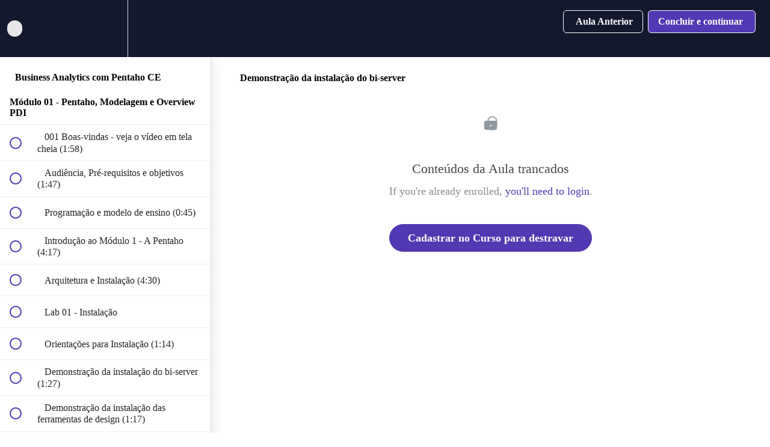

--- FILE ---
content_type: text/html; charset=utf-8
request_url: https://oncase.teachable.com/courses/pece7000/lectures/864061
body_size: 37509
content:
<!DOCTYPE html>
<html>
  <head>
    <script src="https://releases.transloadit.com/uppy/v4.18.0/uppy.min.js"></script><link rel="stylesheet" href="https://releases.transloadit.com/uppy/v4.18.0/uppy.min.css" />
    <link href='https://static-media.hotmart.com/FRqP6m-EFQg8vxv0hvl8vxt29e0=/32x32/https://uploads.teachablecdn.com/attachments/f4WFRchTTGq0cSclMhGE_oncase_reduzida_rgb.png' rel='icon' type='image/png'>

<link href='https://static-media.hotmart.com/Xq-84BU5ejIsuP7A5IWIrGBxY1k=/72x72/https://uploads.teachablecdn.com/attachments/f4WFRchTTGq0cSclMhGE_oncase_reduzida_rgb.png' rel='apple-touch-icon' type='image/png'>

<link href='https://static-media.hotmart.com/Og8oreFD2oQ8SZY5h9m97p-Jp2k=/144x144/https://uploads.teachablecdn.com/attachments/f4WFRchTTGq0cSclMhGE_oncase_reduzida_rgb.png' rel='apple-touch-icon' type='image/png'>

<link href='https://static-media.hotmart.com/qphbGmMaxoszuwyEzECPBvkL5ZE=/320x345/https://uploads.teachablecdn.com/attachments/2vdOlqaXTcuu2ympxNOB_Design+sem+nome+%2820%29.jpg' rel='apple-touch-startup-image' type='image/png'>

<link href='https://static-media.hotmart.com/YoslN86zhPShIZStKf8brtnzlVg=/640x690/https://uploads.teachablecdn.com/attachments/2vdOlqaXTcuu2ympxNOB_Design+sem+nome+%2820%29.jpg' rel='apple-touch-startup-image' type='image/png'>

<meta name='apple-mobile-web-app-capable' content='yes' />
<meta charset="UTF-8">
<meta name="csrf-param" content="authenticity_token" />
<meta name="csrf-token" content="CP6obm72KxHhGw7-LBaUMUUmKr3IxSmVvITpuqiKikrjICBkmZU411GgZBoqERNynFdUMBgc5_o8X4OkiKc3Rw" />
<link rel="stylesheet" href="https://fedora.teachablecdn.com/assets/bootstrap-748e653be2be27c8e709ced95eab64a05c870fcc9544b56e33dfe1a9a539317d.css" data-turbolinks-track="true" /><link href="https://teachable-themeable.learning.teachable.com/themecss/production/base.css?_=c56959d8ddeb&amp;brand_course_heading=%23ffffff&amp;brand_heading=%23476CC4&amp;brand_homepage_heading=%23ffffff&amp;brand_navbar_fixed_text=%23ffffff&amp;brand_navbar_text=%23ffffff&amp;brand_primary=%2313182D&amp;brand_secondary=%235238b2&amp;brand_text=%230a0a0a&amp;font=OpenSans&amp;logged_out_homepage_background_image_overlay=0.0&amp;logged_out_homepage_background_image_url=https%3A%2F%2Fuploads.teachablecdn.com%2Fattachments%2F2vdOlqaXTcuu2ympxNOB_Design%2Bsem%2Bnome%2B%252820%2529.jpg" rel="stylesheet" data-turbolinks-track="true"></link>
<title>Demonstração da instalação do bi-server | Oncase Campus</title>
<meta name="description" content="Alcance o máximo do potencial dos seus dados com esse curso que cobre o Processo da integração à visualização.">
<link rel="canonical" href="https://oncase.teachable.com/courses/55138/lectures/864061">
<meta property="og:description" content="Alcance o máximo do potencial dos seus dados com esse curso que cobre o Processo da integração à visualização.">
<meta property="og:image" content="https://uploads.teachablecdn.com/attachments/ZIPC56GR52BcLMOpBWVA_3.png">
<meta property="og:title" content="Demonstração da instalação do bi-server">
<meta property="og:type" content="website">
<meta property="og:url" content="https://oncase.teachable.com/courses/55138/lectures/864061">
<meta name="twitter:card" content="summary_large_image">
<meta name="twitter:site" content="oncase">
<meta name="brand_video_player_color" content="#5238b2">
<meta name="site_title" content="Oncase Campus">
<style>.course-top-row.has-hero-image .course-header-container .btn-hg {
    margin-bottom: 0px !important;
}

.course-top-row.has-hero-image{
    background-attachment:fixed;
}

input.pagseguro-header {
    padding: 0px 29px;
    background-color: #fff;
    border-radius: 46px;
    height: 56px;
    margin-bottom: 0px;
    opacity:1;

    -webkit-transition: opacity 400ms; 
    -moz-transition: opacity 400ms;  
    -o-transition: opacity 400ms;  
    transition: opacity 400ms;
}

input.pagseguro-header:hover {
    opacity: .7;
}

.el4colsicon {
    display: -webkit-box;
    display: -ms-flexbox;
    display: flex;
    -webkit-box-pack: center;
    -ms-flex-pack: center;
    justify-content: center;
    -ms-flex-wrap: wrap;
    flex-wrap: wrap;
    width: 100%;
        max-width: 1200px;
    padding: 100px 10px;
    margin: 0 auto;
    
}


.el4colsicon > div{     padding: 30px;
    -webkit-box-flex: 1;
    -ms-flex: 1 0 25%;
    flex: 1 0 25%;
        color: #fff;

    text-align: center;
    position: relative;}
    
.el4colsicon-col img{
    max-width:150px;
        margin-bottom: 11px;
}
.el4colsicon-col:first-child {
    border-top-left-radius: 20px;
    border-bottom-left-radius: 20px;
    background-color: #ef6277;
}

.el4colsicon-col:nth-child(2) {
    background-color: #47B353;
}

.el4colsicon-col:nth-child(3) {
    background-color: #473080;
}

.el4colsicon-col:last-child {
    border-top-right-radius: 20px;
    border-bottom-right-radius: 20px;
    background-color: #dd8842;
}

/* Botão de compra personalizado */
.custom-botaodecompra {
    margin-left: 20px;
    background: #2b65a5;
    border: none;
    color: #fff;
    transition: all .3s
}
.custom-botaodecompra:hover {
    background: #254b75;
    color: #fff;
    border: none;
}    
.custom-botaodecompra .fa-play:before {
    content: "\f07a";
}

.column {
  float: left;
  width: 25%;
}

/* Clear floats after the columns */
.row:after {
  content: "";
  display: table;
  clear: both;
}

.custom-flex{display: grid;align-items: center;grid-gap:2rem;  max-width: 1200px; margin: 0 auto; padding:2rem 1rem}
.custom-flex.coluna-2{grid-template-columns: repeat(2, calc(100%/2))}
.custom-flex.coluna-3{grid-template-columns: repeat(3, calc(100%/3))}
.custom-flex.coluna-4{grid-template-columns: repeat(4, calc(100%/4))}

.custom-bg {background-position-x: 50%; background-position-y: 50%; background-repeat: no-repeat; background-size: cover; background-attachment: scroll; height: 300px}</style>
<script src='//fast.wistia.com/assets/external/E-v1.js'></script>
<script
  src='https://www.recaptcha.net/recaptcha/api.js'
  async
  defer></script>



      <meta name="asset_host" content="https://fedora.teachablecdn.com">
     <script>
  (function () {
    const origCreateElement = Document.prototype.createElement;
    Document.prototype.createElement = function () {
      const el = origCreateElement.apply(this, arguments);
      if (arguments[0].toLowerCase() === "video") {
        const observer = new MutationObserver(() => {
          if (
            el.src &&
            el.src.startsWith("data:video") &&
            el.autoplay &&
            el.style.display === "none"
          ) {
            el.removeAttribute("autoplay");
            el.autoplay = false;
            el.style.display = "none";
            observer.disconnect();
          }
        });
        observer.observe(el, {
          attributes: true,
          attributeFilter: ["src", "autoplay", "style"],
        });
      }
      return el;
    };
  })();
</script>
<script src="https://fedora.teachablecdn.com/packs/student-globals--1463f1f1bdf1bb9a431c.js"></script><script src="https://fedora.teachablecdn.com/packs/student-legacy--38db0977d3748059802d.js"></script><script src="https://fedora.teachablecdn.com/packs/student--e4ea9b8f25228072afe8.js"></script>
<meta id='iris-url' data-iris-url=https://eventable.internal.teachable.com />
<script type="text/javascript">
  window.heap=window.heap||[],heap.load=function(e,t){window.heap.appid=e,window.heap.config=t=t||{};var r=document.createElement("script");r.type="text/javascript",r.async=!0,r.src="https://cdn.heapanalytics.com/js/heap-"+e+".js";var a=document.getElementsByTagName("script")[0];a.parentNode.insertBefore(r,a);for(var n=function(e){return function(){heap.push([e].concat(Array.prototype.slice.call(arguments,0)))}},p=["addEventProperties","addUserProperties","clearEventProperties","identify","resetIdentity","removeEventProperty","setEventProperties","track","unsetEventProperty"],o=0;o<p.length;o++)heap[p[o]]=n(p[o])},heap.load("318805607");
  window.heapShouldTrackUser = true;
</script>


<script type="text/javascript">
  var _user_id = ''; // Set to the user's ID, username, or email address, or '' if not yet known.
  var _session_id = '56bbb3a9a39cbbe4cbc27ab964df12b8'; // Set to a unique session ID for the visitor's current browsing session.

  var _sift = window._sift = window._sift || [];
  _sift.push(['_setAccount', '2e541754ec']);
  _sift.push(['_setUserId', _user_id]);
  _sift.push(['_setSessionId', _session_id]);
  _sift.push(['_trackPageview']);

  (function() {
    function ls() {
      var e = document.createElement('script');
      e.src = 'https://cdn.sift.com/s.js';
      document.body.appendChild(e);
    }
    if (window.attachEvent) {
      window.attachEvent('onload', ls);
    } else {
      window.addEventListener('load', ls, false);
    }
  })();
</script>


<!--<link rel="stylesheet" href="https://maxcdn.bootstrapcdn.com/bootstrap/4.0.0/css/bootstrap.min.css" integrity="sha384-Gn5384xqQ1aoWXA+058RXPxPg6fy4IWvTNh0E263XmFcJlSAwiGgFAW/dAiS6JXm" crossorigin="anonymous">-->
<style>.carousel{position:relative; max-width: 970px;margin: 0 auto;}.carousel-inner{position:relative;width:100%;overflow:hidden}.carousel-item{position:relative;display:none;-webkit-box-align:center;-ms-flex-align:center;align-items:center;width:100%;transition:-webkit-transform .6s ease;transition:transform .6s ease;transition:transform .6s ease,-webkit-transform .6s ease;-webkit-backface-visibility:hidden;backface-visibility:hidden;-webkit-perspective:1000px;perspective:1000px}.carousel-item-next,.carousel-item-prev,.carousel-item.active{display:block}.carousel-item-next,.carousel-item-prev{position:absolute;top:0}.carousel-item-next.carousel-item-left,.carousel-item-prev.carousel-item-right{-webkit-transform:translateX(0);transform:translateX(0)}@supports ((-webkit-transform-style:preserve-3d) or (transform-style:preserve-3d)){.carousel-item-next.carousel-item-left,.carousel-item-prev.carousel-item-right{-webkit-transform:translate3d(0,0,0);transform:translate3d(0,0,0)}}.active.carousel-item-right,.carousel-item-next{-webkit-transform:translateX(100%);transform:translateX(100%)}@supports ((-webkit-transform-style:preserve-3d) or (transform-style:preserve-3d)){.active.carousel-item-right,.carousel-item-next{-webkit-transform:translate3d(100%,0,0);transform:translate3d(100%,0,0)}}.active.carousel-item-left,.carousel-item-prev{-webkit-transform:translateX(-100%);transform:translateX(-100%)}@supports ((-webkit-transform-style:preserve-3d) or (transform-style:preserve-3d)){.active.carousel-item-left,.carousel-item-prev{-webkit-transform:translate3d(-100%,0,0);transform:translate3d(-100%,0,0)}}.carousel-control-next,.carousel-control-prev{position:absolute;top:0;bottom:0;display:-webkit-box;display:-ms-flexbox;display:flex;-webkit-box-align:center;-ms-flex-align:center;align-items:center;-webkit-box-pack:center;-ms-flex-pack:center;justify-content:center;width:15%;color:#fff;text-align:center;opacity:.5}.carousel-control-next:focus,.carousel-control-next:hover,.carousel-control-prev:focus,.carousel-control-prev:hover{color:#fff;text-decoration:none;outline:0;opacity:.9}.carousel-control-prev{left:0}.carousel-control-next{right:0}.carousel-control-next-icon,.carousel-control-prev-icon{display:inline-block;width:20px;height:20px;background:transparent no-repeat center center;background-size:100% 100%}.carousel-control-prev-icon{background-image:url("data:image/svg+xml;charset=utf8,%3Csvg xmlns='http://www.w3.org/2000/svg' fill='%23fff' viewBox='0 0 8 8'%3E%3Cpath d='M5.25 0l-4 4 4 4 1.5-1.5-2.5-2.5 2.5-2.5-1.5-1.5z'/%3E%3C/svg%3E")}.carousel-control-next-icon{background-image:url("data:image/svg+xml;charset=utf8,%3Csvg xmlns='http://www.w3.org/2000/svg' fill='%23fff' viewBox='0 0 8 8'%3E%3Cpath d='M2.75 0l-1.5 1.5 2.5 2.5-2.5 2.5 1.5 1.5 4-4-4-4z'/%3E%3C/svg%3E")}.carousel-indicators{position:absolute;right:0;bottom:10px;left:0;z-index:15;display:-webkit-box;display:-ms-flexbox;display:flex;-webkit-box-pack:center;-ms-flex-pack:center;justify-content:center;padding-left:0;margin-right:15%;margin-left:15%;list-style:none}.carousel-indicators li{position:relative;-webkit-box-flex:0;-ms-flex:0 1 auto;flex:0 1 auto;width:30px;height:3px;margin-right:3px;margin-left:3px;text-indent:-999px;background-color:rgba(255,255,255,.5)}.carousel-indicators li::before{position:absolute;top:-10px;left:0;display:inline-block;width:100%;height:10px;content:""}.carousel-indicators li::after{position:absolute;bottom:-10px;left:0;display:inline-block;width:100%;height:10px;content:""}.carousel-indicators .active{background-color:#fff}.carousel-caption{position:absolute;right:15%;bottom:20px;left:15%;z-index:10;padding-top:20px;padding-bottom:20px;color:#fff;text-align:center}</style>







<script type="text/javascript">
    window.smartlook||(function(d) {
    var o=smartlook=function(){ o.api.push(arguments)},h=d.getElementsByTagName('head')[0];
    var c=d.createElement('script');o.api=new Array();c.async=true;c.type='text/javascript';
    c.charset='utf-8';c.src='https://rec.smartlook.com/recorder.js';h.appendChild(c);
    })(document);
    smartlook('init', '259a73a7df950ec5c956b4a20ed840c704333819');
</script>

<!-- Facebook Pixel Code -->
<script>
!function(f,b,e,v,n,t,s)
{if(f.fbq)return;n=f.fbq=function(){n.callMethod?
n.callMethod.apply(n,arguments):n.queue.push(arguments)};
if(!f._fbq)f._fbq=n;n.push=n;n.loaded=!0;n.version='2.0';
n.queue=[];t=b.createElement(e);t.async=!0;
t.src=v;s=b.getElementsByTagName(e)[0];
s.parentNode.insertBefore(t,s)}(window,document,'script',
'https://connect.facebook.net/en_US/fbevents.js');
 fbq('init', '315569752611819'); 
fbq('track', 'PageView');
</script>
<noscript>
 <img height="1" width="1" 
src="https://www.facebook.com/tr?id=315569752611819&ev=PageView
&noscript=1"/>
</noscript>
<!-- End Facebook Pixel Code -->

<!-- Global site tag (gtag.js) - Google Ads: 962534812 -->
<script async src="https://www.googletagmanager.com/gtag/js?id=AW-962534812"></script>
<script>
  window.dataLayer = window.dataLayer || [];
  function gtag(){dataLayer.push(arguments);}
  gtag('js', new Date());
  gtag('config', 'AW-962534812');
</script>

<!-- Event snippet for Compra de curso Machine Learning conversion page
In your html page, add the snippet and call gtag_report_conversion when someone clicks on the chosen link or button. -->
<script>
function gtag_report_conversion(url) {
  var callback = function () {
    if (typeof(url) != 'undefined') {
      window.location = url;
    }
  };
  gtag('event', 'conversion', {
      'send_to': 'AW-962534812/lHwKCK75m7MBEJy7_MoD',
      'transaction_id': '',
      'event_callback': callback
  });
  return false;
}
</script>




<meta name="google-site-verification" content="7nkL_Ch3wahmFjWeS4zMFetqRhN9A_O1O1AbTM1UbFc" />

<!-- Google tag (gtag.js) -->
<script async src="https://www.googletagmanager.com/gtag/js?id=G-SL8LSCXHSV"></script>
<script>
  window.dataLayer = window.dataLayer || [];
  function gtag(){dataLayer.push(arguments);}
  gtag('js', new Date());

  gtag('config', 'G-SL8LSCXHSV', {
    'user_id': '',
    'school_id': '16334',
    'school_domain': 'oncase.teachable.com'
  });
</script>



<meta http-equiv="X-UA-Compatible" content="IE=edge">
<script type="text/javascript">window.NREUM||(NREUM={});NREUM.info={"beacon":"bam.nr-data.net","errorBeacon":"bam.nr-data.net","licenseKey":"NRBR-08e3a2ada38dc55a529","applicationID":"1065060701","transactionName":"dAxdTUFZXVQEQh0JAFQXRktWRR5LCV9F","queueTime":0,"applicationTime":272,"agent":""}</script>
<script type="text/javascript">(window.NREUM||(NREUM={})).init={privacy:{cookies_enabled:true},ajax:{deny_list:["bam.nr-data.net"]},feature_flags:["soft_nav"],distributed_tracing:{enabled:true}};(window.NREUM||(NREUM={})).loader_config={agentID:"1103368432",accountID:"4102727",trustKey:"27503",xpid:"UAcHU1FRDxABVFdXBwcHUVQA",licenseKey:"NRBR-08e3a2ada38dc55a529",applicationID:"1065060701",browserID:"1103368432"};;/*! For license information please see nr-loader-spa-1.308.0.min.js.LICENSE.txt */
(()=>{var e,t,r={384:(e,t,r)=>{"use strict";r.d(t,{NT:()=>a,US:()=>u,Zm:()=>o,bQ:()=>d,dV:()=>c,pV:()=>l});var n=r(6154),i=r(1863),s=r(1910);const a={beacon:"bam.nr-data.net",errorBeacon:"bam.nr-data.net"};function o(){return n.gm.NREUM||(n.gm.NREUM={}),void 0===n.gm.newrelic&&(n.gm.newrelic=n.gm.NREUM),n.gm.NREUM}function c(){let e=o();return e.o||(e.o={ST:n.gm.setTimeout,SI:n.gm.setImmediate||n.gm.setInterval,CT:n.gm.clearTimeout,XHR:n.gm.XMLHttpRequest,REQ:n.gm.Request,EV:n.gm.Event,PR:n.gm.Promise,MO:n.gm.MutationObserver,FETCH:n.gm.fetch,WS:n.gm.WebSocket},(0,s.i)(...Object.values(e.o))),e}function d(e,t){let r=o();r.initializedAgents??={},t.initializedAt={ms:(0,i.t)(),date:new Date},r.initializedAgents[e]=t}function u(e,t){o()[e]=t}function l(){return function(){let e=o();const t=e.info||{};e.info={beacon:a.beacon,errorBeacon:a.errorBeacon,...t}}(),function(){let e=o();const t=e.init||{};e.init={...t}}(),c(),function(){let e=o();const t=e.loader_config||{};e.loader_config={...t}}(),o()}},782:(e,t,r)=>{"use strict";r.d(t,{T:()=>n});const n=r(860).K7.pageViewTiming},860:(e,t,r)=>{"use strict";r.d(t,{$J:()=>u,K7:()=>c,P3:()=>d,XX:()=>i,Yy:()=>o,df:()=>s,qY:()=>n,v4:()=>a});const n="events",i="jserrors",s="browser/blobs",a="rum",o="browser/logs",c={ajax:"ajax",genericEvents:"generic_events",jserrors:i,logging:"logging",metrics:"metrics",pageAction:"page_action",pageViewEvent:"page_view_event",pageViewTiming:"page_view_timing",sessionReplay:"session_replay",sessionTrace:"session_trace",softNav:"soft_navigations",spa:"spa"},d={[c.pageViewEvent]:1,[c.pageViewTiming]:2,[c.metrics]:3,[c.jserrors]:4,[c.spa]:5,[c.ajax]:6,[c.sessionTrace]:7,[c.softNav]:8,[c.sessionReplay]:9,[c.logging]:10,[c.genericEvents]:11},u={[c.pageViewEvent]:a,[c.pageViewTiming]:n,[c.ajax]:n,[c.spa]:n,[c.softNav]:n,[c.metrics]:i,[c.jserrors]:i,[c.sessionTrace]:s,[c.sessionReplay]:s,[c.logging]:o,[c.genericEvents]:"ins"}},944:(e,t,r)=>{"use strict";r.d(t,{R:()=>i});var n=r(3241);function i(e,t){"function"==typeof console.debug&&(console.debug("New Relic Warning: https://github.com/newrelic/newrelic-browser-agent/blob/main/docs/warning-codes.md#".concat(e),t),(0,n.W)({agentIdentifier:null,drained:null,type:"data",name:"warn",feature:"warn",data:{code:e,secondary:t}}))}},993:(e,t,r)=>{"use strict";r.d(t,{A$:()=>s,ET:()=>a,TZ:()=>o,p_:()=>i});var n=r(860);const i={ERROR:"ERROR",WARN:"WARN",INFO:"INFO",DEBUG:"DEBUG",TRACE:"TRACE"},s={OFF:0,ERROR:1,WARN:2,INFO:3,DEBUG:4,TRACE:5},a="log",o=n.K7.logging},1541:(e,t,r)=>{"use strict";r.d(t,{U:()=>i,f:()=>n});const n={MFE:"MFE",BA:"BA"};function i(e,t){if(2!==t?.harvestEndpointVersion)return{};const r=t.agentRef.runtime.appMetadata.agents[0].entityGuid;return e?{"source.id":e.id,"source.name":e.name,"source.type":e.type,"parent.id":e.parent?.id||r,"parent.type":e.parent?.type||n.BA}:{"entity.guid":r,appId:t.agentRef.info.applicationID}}},1687:(e,t,r)=>{"use strict";r.d(t,{Ak:()=>d,Ze:()=>h,x3:()=>u});var n=r(3241),i=r(7836),s=r(3606),a=r(860),o=r(2646);const c={};function d(e,t){const r={staged:!1,priority:a.P3[t]||0};l(e),c[e].get(t)||c[e].set(t,r)}function u(e,t){e&&c[e]&&(c[e].get(t)&&c[e].delete(t),p(e,t,!1),c[e].size&&f(e))}function l(e){if(!e)throw new Error("agentIdentifier required");c[e]||(c[e]=new Map)}function h(e="",t="feature",r=!1){if(l(e),!e||!c[e].get(t)||r)return p(e,t);c[e].get(t).staged=!0,f(e)}function f(e){const t=Array.from(c[e]);t.every(([e,t])=>t.staged)&&(t.sort((e,t)=>e[1].priority-t[1].priority),t.forEach(([t])=>{c[e].delete(t),p(e,t)}))}function p(e,t,r=!0){const a=e?i.ee.get(e):i.ee,c=s.i.handlers;if(!a.aborted&&a.backlog&&c){if((0,n.W)({agentIdentifier:e,type:"lifecycle",name:"drain",feature:t}),r){const e=a.backlog[t],r=c[t];if(r){for(let t=0;e&&t<e.length;++t)g(e[t],r);Object.entries(r).forEach(([e,t])=>{Object.values(t||{}).forEach(t=>{t[0]?.on&&t[0]?.context()instanceof o.y&&t[0].on(e,t[1])})})}}a.isolatedBacklog||delete c[t],a.backlog[t]=null,a.emit("drain-"+t,[])}}function g(e,t){var r=e[1];Object.values(t[r]||{}).forEach(t=>{var r=e[0];if(t[0]===r){var n=t[1],i=e[3],s=e[2];n.apply(i,s)}})}},1738:(e,t,r)=>{"use strict";r.d(t,{U:()=>f,Y:()=>h});var n=r(3241),i=r(9908),s=r(1863),a=r(944),o=r(5701),c=r(3969),d=r(8362),u=r(860),l=r(4261);function h(e,t,r,s){const h=s||r;!h||h[e]&&h[e]!==d.d.prototype[e]||(h[e]=function(){(0,i.p)(c.xV,["API/"+e+"/called"],void 0,u.K7.metrics,r.ee),(0,n.W)({agentIdentifier:r.agentIdentifier,drained:!!o.B?.[r.agentIdentifier],type:"data",name:"api",feature:l.Pl+e,data:{}});try{return t.apply(this,arguments)}catch(e){(0,a.R)(23,e)}})}function f(e,t,r,n,a){const o=e.info;null===r?delete o.jsAttributes[t]:o.jsAttributes[t]=r,(a||null===r)&&(0,i.p)(l.Pl+n,[(0,s.t)(),t,r],void 0,"session",e.ee)}},1741:(e,t,r)=>{"use strict";r.d(t,{W:()=>s});var n=r(944),i=r(4261);class s{#e(e,...t){if(this[e]!==s.prototype[e])return this[e](...t);(0,n.R)(35,e)}addPageAction(e,t){return this.#e(i.hG,e,t)}register(e){return this.#e(i.eY,e)}recordCustomEvent(e,t){return this.#e(i.fF,e,t)}setPageViewName(e,t){return this.#e(i.Fw,e,t)}setCustomAttribute(e,t,r){return this.#e(i.cD,e,t,r)}noticeError(e,t){return this.#e(i.o5,e,t)}setUserId(e,t=!1){return this.#e(i.Dl,e,t)}setApplicationVersion(e){return this.#e(i.nb,e)}setErrorHandler(e){return this.#e(i.bt,e)}addRelease(e,t){return this.#e(i.k6,e,t)}log(e,t){return this.#e(i.$9,e,t)}start(){return this.#e(i.d3)}finished(e){return this.#e(i.BL,e)}recordReplay(){return this.#e(i.CH)}pauseReplay(){return this.#e(i.Tb)}addToTrace(e){return this.#e(i.U2,e)}setCurrentRouteName(e){return this.#e(i.PA,e)}interaction(e){return this.#e(i.dT,e)}wrapLogger(e,t,r){return this.#e(i.Wb,e,t,r)}measure(e,t){return this.#e(i.V1,e,t)}consent(e){return this.#e(i.Pv,e)}}},1863:(e,t,r)=>{"use strict";function n(){return Math.floor(performance.now())}r.d(t,{t:()=>n})},1910:(e,t,r)=>{"use strict";r.d(t,{i:()=>s});var n=r(944);const i=new Map;function s(...e){return e.every(e=>{if(i.has(e))return i.get(e);const t="function"==typeof e?e.toString():"",r=t.includes("[native code]"),s=t.includes("nrWrapper");return r||s||(0,n.R)(64,e?.name||t),i.set(e,r),r})}},2555:(e,t,r)=>{"use strict";r.d(t,{D:()=>o,f:()=>a});var n=r(384),i=r(8122);const s={beacon:n.NT.beacon,errorBeacon:n.NT.errorBeacon,licenseKey:void 0,applicationID:void 0,sa:void 0,queueTime:void 0,applicationTime:void 0,ttGuid:void 0,user:void 0,account:void 0,product:void 0,extra:void 0,jsAttributes:{},userAttributes:void 0,atts:void 0,transactionName:void 0,tNamePlain:void 0};function a(e){try{return!!e.licenseKey&&!!e.errorBeacon&&!!e.applicationID}catch(e){return!1}}const o=e=>(0,i.a)(e,s)},2614:(e,t,r)=>{"use strict";r.d(t,{BB:()=>a,H3:()=>n,g:()=>d,iL:()=>c,tS:()=>o,uh:()=>i,wk:()=>s});const n="NRBA",i="SESSION",s=144e5,a=18e5,o={STARTED:"session-started",PAUSE:"session-pause",RESET:"session-reset",RESUME:"session-resume",UPDATE:"session-update"},c={SAME_TAB:"same-tab",CROSS_TAB:"cross-tab"},d={OFF:0,FULL:1,ERROR:2}},2646:(e,t,r)=>{"use strict";r.d(t,{y:()=>n});class n{constructor(e){this.contextId=e}}},2843:(e,t,r)=>{"use strict";r.d(t,{G:()=>s,u:()=>i});var n=r(3878);function i(e,t=!1,r,i){(0,n.DD)("visibilitychange",function(){if(t)return void("hidden"===document.visibilityState&&e());e(document.visibilityState)},r,i)}function s(e,t,r){(0,n.sp)("pagehide",e,t,r)}},3241:(e,t,r)=>{"use strict";r.d(t,{W:()=>s});var n=r(6154);const i="newrelic";function s(e={}){try{n.gm.dispatchEvent(new CustomEvent(i,{detail:e}))}catch(e){}}},3304:(e,t,r)=>{"use strict";r.d(t,{A:()=>s});var n=r(7836);const i=()=>{const e=new WeakSet;return(t,r)=>{if("object"==typeof r&&null!==r){if(e.has(r))return;e.add(r)}return r}};function s(e){try{return JSON.stringify(e,i())??""}catch(e){try{n.ee.emit("internal-error",[e])}catch(e){}return""}}},3333:(e,t,r)=>{"use strict";r.d(t,{$v:()=>u,TZ:()=>n,Xh:()=>c,Zp:()=>i,kd:()=>d,mq:()=>o,nf:()=>a,qN:()=>s});const n=r(860).K7.genericEvents,i=["auxclick","click","copy","keydown","paste","scrollend"],s=["focus","blur"],a=4,o=1e3,c=2e3,d=["PageAction","UserAction","BrowserPerformance"],u={RESOURCES:"experimental.resources",REGISTER:"register"}},3434:(e,t,r)=>{"use strict";r.d(t,{Jt:()=>s,YM:()=>d});var n=r(7836),i=r(5607);const s="nr@original:".concat(i.W),a=50;var o=Object.prototype.hasOwnProperty,c=!1;function d(e,t){return e||(e=n.ee),r.inPlace=function(e,t,n,i,s){n||(n="");const a="-"===n.charAt(0);for(let o=0;o<t.length;o++){const c=t[o],d=e[c];l(d)||(e[c]=r(d,a?c+n:n,i,c,s))}},r.flag=s,r;function r(t,r,n,c,d){return l(t)?t:(r||(r=""),nrWrapper[s]=t,function(e,t,r){if(Object.defineProperty&&Object.keys)try{return Object.keys(e).forEach(function(r){Object.defineProperty(t,r,{get:function(){return e[r]},set:function(t){return e[r]=t,t}})}),t}catch(e){u([e],r)}for(var n in e)o.call(e,n)&&(t[n]=e[n])}(t,nrWrapper,e),nrWrapper);function nrWrapper(){var s,o,l,h;let f;try{o=this,s=[...arguments],l="function"==typeof n?n(s,o):n||{}}catch(t){u([t,"",[s,o,c],l],e)}i(r+"start",[s,o,c],l,d);const p=performance.now();let g;try{return h=t.apply(o,s),g=performance.now(),h}catch(e){throw g=performance.now(),i(r+"err",[s,o,e],l,d),f=e,f}finally{const e=g-p,t={start:p,end:g,duration:e,isLongTask:e>=a,methodName:c,thrownError:f};t.isLongTask&&i("long-task",[t,o],l,d),i(r+"end",[s,o,h],l,d)}}}function i(r,n,i,s){if(!c||t){var a=c;c=!0;try{e.emit(r,n,i,t,s)}catch(t){u([t,r,n,i],e)}c=a}}}function u(e,t){t||(t=n.ee);try{t.emit("internal-error",e)}catch(e){}}function l(e){return!(e&&"function"==typeof e&&e.apply&&!e[s])}},3606:(e,t,r)=>{"use strict";r.d(t,{i:()=>s});var n=r(9908);s.on=a;var i=s.handlers={};function s(e,t,r,s){a(s||n.d,i,e,t,r)}function a(e,t,r,i,s){s||(s="feature"),e||(e=n.d);var a=t[s]=t[s]||{};(a[r]=a[r]||[]).push([e,i])}},3738:(e,t,r)=>{"use strict";r.d(t,{He:()=>i,Kp:()=>o,Lc:()=>d,Rz:()=>u,TZ:()=>n,bD:()=>s,d3:()=>a,jx:()=>l,sl:()=>h,uP:()=>c});const n=r(860).K7.sessionTrace,i="bstResource",s="resource",a="-start",o="-end",c="fn"+a,d="fn"+o,u="pushState",l=1e3,h=3e4},3785:(e,t,r)=>{"use strict";r.d(t,{R:()=>c,b:()=>d});var n=r(9908),i=r(1863),s=r(860),a=r(3969),o=r(993);function c(e,t,r={},c=o.p_.INFO,d=!0,u,l=(0,i.t)()){(0,n.p)(a.xV,["API/logging/".concat(c.toLowerCase(),"/called")],void 0,s.K7.metrics,e),(0,n.p)(o.ET,[l,t,r,c,d,u],void 0,s.K7.logging,e)}function d(e){return"string"==typeof e&&Object.values(o.p_).some(t=>t===e.toUpperCase().trim())}},3878:(e,t,r)=>{"use strict";function n(e,t){return{capture:e,passive:!1,signal:t}}function i(e,t,r=!1,i){window.addEventListener(e,t,n(r,i))}function s(e,t,r=!1,i){document.addEventListener(e,t,n(r,i))}r.d(t,{DD:()=>s,jT:()=>n,sp:()=>i})},3962:(e,t,r)=>{"use strict";r.d(t,{AM:()=>a,O2:()=>l,OV:()=>s,Qu:()=>h,TZ:()=>c,ih:()=>f,pP:()=>o,t1:()=>u,tC:()=>i,wD:()=>d});var n=r(860);const i=["click","keydown","submit"],s="popstate",a="api",o="initialPageLoad",c=n.K7.softNav,d=5e3,u=500,l={INITIAL_PAGE_LOAD:"",ROUTE_CHANGE:1,UNSPECIFIED:2},h={INTERACTION:1,AJAX:2,CUSTOM_END:3,CUSTOM_TRACER:4},f={IP:"in progress",PF:"pending finish",FIN:"finished",CAN:"cancelled"}},3969:(e,t,r)=>{"use strict";r.d(t,{TZ:()=>n,XG:()=>o,rs:()=>i,xV:()=>a,z_:()=>s});const n=r(860).K7.metrics,i="sm",s="cm",a="storeSupportabilityMetrics",o="storeEventMetrics"},4234:(e,t,r)=>{"use strict";r.d(t,{W:()=>s});var n=r(7836),i=r(1687);class s{constructor(e,t){this.agentIdentifier=e,this.ee=n.ee.get(e),this.featureName=t,this.blocked=!1}deregisterDrain(){(0,i.x3)(this.agentIdentifier,this.featureName)}}},4261:(e,t,r)=>{"use strict";r.d(t,{$9:()=>u,BL:()=>c,CH:()=>p,Dl:()=>R,Fw:()=>w,PA:()=>v,Pl:()=>n,Pv:()=>A,Tb:()=>h,U2:()=>a,V1:()=>E,Wb:()=>T,bt:()=>y,cD:()=>b,d3:()=>x,dT:()=>d,eY:()=>g,fF:()=>f,hG:()=>s,hw:()=>i,k6:()=>o,nb:()=>m,o5:()=>l});const n="api-",i=n+"ixn-",s="addPageAction",a="addToTrace",o="addRelease",c="finished",d="interaction",u="log",l="noticeError",h="pauseReplay",f="recordCustomEvent",p="recordReplay",g="register",m="setApplicationVersion",v="setCurrentRouteName",b="setCustomAttribute",y="setErrorHandler",w="setPageViewName",R="setUserId",x="start",T="wrapLogger",E="measure",A="consent"},5205:(e,t,r)=>{"use strict";r.d(t,{j:()=>S});var n=r(384),i=r(1741);var s=r(2555),a=r(3333);const o=e=>{if(!e||"string"!=typeof e)return!1;try{document.createDocumentFragment().querySelector(e)}catch{return!1}return!0};var c=r(2614),d=r(944),u=r(8122);const l="[data-nr-mask]",h=e=>(0,u.a)(e,(()=>{const e={feature_flags:[],experimental:{allow_registered_children:!1,resources:!1},mask_selector:"*",block_selector:"[data-nr-block]",mask_input_options:{color:!1,date:!1,"datetime-local":!1,email:!1,month:!1,number:!1,range:!1,search:!1,tel:!1,text:!1,time:!1,url:!1,week:!1,textarea:!1,select:!1,password:!0}};return{ajax:{deny_list:void 0,block_internal:!0,enabled:!0,autoStart:!0},api:{get allow_registered_children(){return e.feature_flags.includes(a.$v.REGISTER)||e.experimental.allow_registered_children},set allow_registered_children(t){e.experimental.allow_registered_children=t},duplicate_registered_data:!1},browser_consent_mode:{enabled:!1},distributed_tracing:{enabled:void 0,exclude_newrelic_header:void 0,cors_use_newrelic_header:void 0,cors_use_tracecontext_headers:void 0,allowed_origins:void 0},get feature_flags(){return e.feature_flags},set feature_flags(t){e.feature_flags=t},generic_events:{enabled:!0,autoStart:!0},harvest:{interval:30},jserrors:{enabled:!0,autoStart:!0},logging:{enabled:!0,autoStart:!0},metrics:{enabled:!0,autoStart:!0},obfuscate:void 0,page_action:{enabled:!0},page_view_event:{enabled:!0,autoStart:!0},page_view_timing:{enabled:!0,autoStart:!0},performance:{capture_marks:!1,capture_measures:!1,capture_detail:!0,resources:{get enabled(){return e.feature_flags.includes(a.$v.RESOURCES)||e.experimental.resources},set enabled(t){e.experimental.resources=t},asset_types:[],first_party_domains:[],ignore_newrelic:!0}},privacy:{cookies_enabled:!0},proxy:{assets:void 0,beacon:void 0},session:{expiresMs:c.wk,inactiveMs:c.BB},session_replay:{autoStart:!0,enabled:!1,preload:!1,sampling_rate:10,error_sampling_rate:100,collect_fonts:!1,inline_images:!1,fix_stylesheets:!0,mask_all_inputs:!0,get mask_text_selector(){return e.mask_selector},set mask_text_selector(t){o(t)?e.mask_selector="".concat(t,",").concat(l):""===t||null===t?e.mask_selector=l:(0,d.R)(5,t)},get block_class(){return"nr-block"},get ignore_class(){return"nr-ignore"},get mask_text_class(){return"nr-mask"},get block_selector(){return e.block_selector},set block_selector(t){o(t)?e.block_selector+=",".concat(t):""!==t&&(0,d.R)(6,t)},get mask_input_options(){return e.mask_input_options},set mask_input_options(t){t&&"object"==typeof t?e.mask_input_options={...t,password:!0}:(0,d.R)(7,t)}},session_trace:{enabled:!0,autoStart:!0},soft_navigations:{enabled:!0,autoStart:!0},spa:{enabled:!0,autoStart:!0},ssl:void 0,user_actions:{enabled:!0,elementAttributes:["id","className","tagName","type"]}}})());var f=r(6154),p=r(9324);let g=0;const m={buildEnv:p.F3,distMethod:p.Xs,version:p.xv,originTime:f.WN},v={consented:!1},b={appMetadata:{},get consented(){return this.session?.state?.consent||v.consented},set consented(e){v.consented=e},customTransaction:void 0,denyList:void 0,disabled:!1,harvester:void 0,isolatedBacklog:!1,isRecording:!1,loaderType:void 0,maxBytes:3e4,obfuscator:void 0,onerror:void 0,ptid:void 0,releaseIds:{},session:void 0,timeKeeper:void 0,registeredEntities:[],jsAttributesMetadata:{bytes:0},get harvestCount(){return++g}},y=e=>{const t=(0,u.a)(e,b),r=Object.keys(m).reduce((e,t)=>(e[t]={value:m[t],writable:!1,configurable:!0,enumerable:!0},e),{});return Object.defineProperties(t,r)};var w=r(5701);const R=e=>{const t=e.startsWith("http");e+="/",r.p=t?e:"https://"+e};var x=r(7836),T=r(3241);const E={accountID:void 0,trustKey:void 0,agentID:void 0,licenseKey:void 0,applicationID:void 0,xpid:void 0},A=e=>(0,u.a)(e,E),_=new Set;function S(e,t={},r,a){let{init:o,info:c,loader_config:d,runtime:u={},exposed:l=!0}=t;if(!c){const e=(0,n.pV)();o=e.init,c=e.info,d=e.loader_config}e.init=h(o||{}),e.loader_config=A(d||{}),c.jsAttributes??={},f.bv&&(c.jsAttributes.isWorker=!0),e.info=(0,s.D)(c);const p=e.init,g=[c.beacon,c.errorBeacon];_.has(e.agentIdentifier)||(p.proxy.assets&&(R(p.proxy.assets),g.push(p.proxy.assets)),p.proxy.beacon&&g.push(p.proxy.beacon),e.beacons=[...g],function(e){const t=(0,n.pV)();Object.getOwnPropertyNames(i.W.prototype).forEach(r=>{const n=i.W.prototype[r];if("function"!=typeof n||"constructor"===n)return;let s=t[r];e[r]&&!1!==e.exposed&&"micro-agent"!==e.runtime?.loaderType&&(t[r]=(...t)=>{const n=e[r](...t);return s?s(...t):n})})}(e),(0,n.US)("activatedFeatures",w.B)),u.denyList=[...p.ajax.deny_list||[],...p.ajax.block_internal?g:[]],u.ptid=e.agentIdentifier,u.loaderType=r,e.runtime=y(u),_.has(e.agentIdentifier)||(e.ee=x.ee.get(e.agentIdentifier),e.exposed=l,(0,T.W)({agentIdentifier:e.agentIdentifier,drained:!!w.B?.[e.agentIdentifier],type:"lifecycle",name:"initialize",feature:void 0,data:e.config})),_.add(e.agentIdentifier)}},5270:(e,t,r)=>{"use strict";r.d(t,{Aw:()=>a,SR:()=>s,rF:()=>o});var n=r(384),i=r(7767);function s(e){return!!(0,n.dV)().o.MO&&(0,i.V)(e)&&!0===e?.session_trace.enabled}function a(e){return!0===e?.session_replay.preload&&s(e)}function o(e,t){try{if("string"==typeof t?.type){if("password"===t.type.toLowerCase())return"*".repeat(e?.length||0);if(void 0!==t?.dataset?.nrUnmask||t?.classList?.contains("nr-unmask"))return e}}catch(e){}return"string"==typeof e?e.replace(/[\S]/g,"*"):"*".repeat(e?.length||0)}},5289:(e,t,r)=>{"use strict";r.d(t,{GG:()=>a,Qr:()=>c,sB:()=>o});var n=r(3878),i=r(6389);function s(){return"undefined"==typeof document||"complete"===document.readyState}function a(e,t){if(s())return e();const r=(0,i.J)(e),a=setInterval(()=>{s()&&(clearInterval(a),r())},500);(0,n.sp)("load",r,t)}function o(e){if(s())return e();(0,n.DD)("DOMContentLoaded",e)}function c(e){if(s())return e();(0,n.sp)("popstate",e)}},5607:(e,t,r)=>{"use strict";r.d(t,{W:()=>n});const n=(0,r(9566).bz)()},5701:(e,t,r)=>{"use strict";r.d(t,{B:()=>s,t:()=>a});var n=r(3241);const i=new Set,s={};function a(e,t){const r=t.agentIdentifier;s[r]??={},e&&"object"==typeof e&&(i.has(r)||(t.ee.emit("rumresp",[e]),s[r]=e,i.add(r),(0,n.W)({agentIdentifier:r,loaded:!0,drained:!0,type:"lifecycle",name:"load",feature:void 0,data:e})))}},6154:(e,t,r)=>{"use strict";r.d(t,{OF:()=>d,RI:()=>i,WN:()=>h,bv:()=>s,eN:()=>f,gm:()=>a,lR:()=>l,m:()=>c,mw:()=>o,sb:()=>u});var n=r(1863);const i="undefined"!=typeof window&&!!window.document,s="undefined"!=typeof WorkerGlobalScope&&("undefined"!=typeof self&&self instanceof WorkerGlobalScope&&self.navigator instanceof WorkerNavigator||"undefined"!=typeof globalThis&&globalThis instanceof WorkerGlobalScope&&globalThis.navigator instanceof WorkerNavigator),a=i?window:"undefined"!=typeof WorkerGlobalScope&&("undefined"!=typeof self&&self instanceof WorkerGlobalScope&&self||"undefined"!=typeof globalThis&&globalThis instanceof WorkerGlobalScope&&globalThis),o=Boolean("hidden"===a?.document?.visibilityState),c=""+a?.location,d=/iPad|iPhone|iPod/.test(a.navigator?.userAgent),u=d&&"undefined"==typeof SharedWorker,l=(()=>{const e=a.navigator?.userAgent?.match(/Firefox[/\s](\d+\.\d+)/);return Array.isArray(e)&&e.length>=2?+e[1]:0})(),h=Date.now()-(0,n.t)(),f=()=>"undefined"!=typeof PerformanceNavigationTiming&&a?.performance?.getEntriesByType("navigation")?.[0]?.responseStart},6344:(e,t,r)=>{"use strict";r.d(t,{BB:()=>u,Qb:()=>l,TZ:()=>i,Ug:()=>a,Vh:()=>s,_s:()=>o,bc:()=>d,yP:()=>c});var n=r(2614);const i=r(860).K7.sessionReplay,s="errorDuringReplay",a=.12,o={DomContentLoaded:0,Load:1,FullSnapshot:2,IncrementalSnapshot:3,Meta:4,Custom:5},c={[n.g.ERROR]:15e3,[n.g.FULL]:3e5,[n.g.OFF]:0},d={RESET:{message:"Session was reset",sm:"Reset"},IMPORT:{message:"Recorder failed to import",sm:"Import"},TOO_MANY:{message:"429: Too Many Requests",sm:"Too-Many"},TOO_BIG:{message:"Payload was too large",sm:"Too-Big"},CROSS_TAB:{message:"Session Entity was set to OFF on another tab",sm:"Cross-Tab"},ENTITLEMENTS:{message:"Session Replay is not allowed and will not be started",sm:"Entitlement"}},u=5e3,l={API:"api",RESUME:"resume",SWITCH_TO_FULL:"switchToFull",INITIALIZE:"initialize",PRELOAD:"preload"}},6389:(e,t,r)=>{"use strict";function n(e,t=500,r={}){const n=r?.leading||!1;let i;return(...r)=>{n&&void 0===i&&(e.apply(this,r),i=setTimeout(()=>{i=clearTimeout(i)},t)),n||(clearTimeout(i),i=setTimeout(()=>{e.apply(this,r)},t))}}function i(e){let t=!1;return(...r)=>{t||(t=!0,e.apply(this,r))}}r.d(t,{J:()=>i,s:()=>n})},6630:(e,t,r)=>{"use strict";r.d(t,{T:()=>n});const n=r(860).K7.pageViewEvent},6774:(e,t,r)=>{"use strict";r.d(t,{T:()=>n});const n=r(860).K7.jserrors},7295:(e,t,r)=>{"use strict";r.d(t,{Xv:()=>a,gX:()=>i,iW:()=>s});var n=[];function i(e){if(!e||s(e))return!1;if(0===n.length)return!0;if("*"===n[0].hostname)return!1;for(var t=0;t<n.length;t++){var r=n[t];if(r.hostname.test(e.hostname)&&r.pathname.test(e.pathname))return!1}return!0}function s(e){return void 0===e.hostname}function a(e){if(n=[],e&&e.length)for(var t=0;t<e.length;t++){let r=e[t];if(!r)continue;if("*"===r)return void(n=[{hostname:"*"}]);0===r.indexOf("http://")?r=r.substring(7):0===r.indexOf("https://")&&(r=r.substring(8));const i=r.indexOf("/");let s,a;i>0?(s=r.substring(0,i),a=r.substring(i)):(s=r,a="*");let[c]=s.split(":");n.push({hostname:o(c),pathname:o(a,!0)})}}function o(e,t=!1){const r=e.replace(/[.+?^${}()|[\]\\]/g,e=>"\\"+e).replace(/\*/g,".*?");return new RegExp((t?"^":"")+r+"$")}},7485:(e,t,r)=>{"use strict";r.d(t,{D:()=>i});var n=r(6154);function i(e){if(0===(e||"").indexOf("data:"))return{protocol:"data"};try{const t=new URL(e,location.href),r={port:t.port,hostname:t.hostname,pathname:t.pathname,search:t.search,protocol:t.protocol.slice(0,t.protocol.indexOf(":")),sameOrigin:t.protocol===n.gm?.location?.protocol&&t.host===n.gm?.location?.host};return r.port&&""!==r.port||("http:"===t.protocol&&(r.port="80"),"https:"===t.protocol&&(r.port="443")),r.pathname&&""!==r.pathname?r.pathname.startsWith("/")||(r.pathname="/".concat(r.pathname)):r.pathname="/",r}catch(e){return{}}}},7699:(e,t,r)=>{"use strict";r.d(t,{It:()=>s,KC:()=>o,No:()=>i,qh:()=>a});var n=r(860);const i=16e3,s=1e6,a="SESSION_ERROR",o={[n.K7.logging]:!0,[n.K7.genericEvents]:!1,[n.K7.jserrors]:!1,[n.K7.ajax]:!1}},7767:(e,t,r)=>{"use strict";r.d(t,{V:()=>i});var n=r(6154);const i=e=>n.RI&&!0===e?.privacy.cookies_enabled},7836:(e,t,r)=>{"use strict";r.d(t,{P:()=>o,ee:()=>c});var n=r(384),i=r(8990),s=r(2646),a=r(5607);const o="nr@context:".concat(a.W),c=function e(t,r){var n={},a={},u={},l=!1;try{l=16===r.length&&d.initializedAgents?.[r]?.runtime.isolatedBacklog}catch(e){}var h={on:p,addEventListener:p,removeEventListener:function(e,t){var r=n[e];if(!r)return;for(var i=0;i<r.length;i++)r[i]===t&&r.splice(i,1)},emit:function(e,r,n,i,s){!1!==s&&(s=!0);if(c.aborted&&!i)return;t&&s&&t.emit(e,r,n);var o=f(n);g(e).forEach(e=>{e.apply(o,r)});var d=v()[a[e]];d&&d.push([h,e,r,o]);return o},get:m,listeners:g,context:f,buffer:function(e,t){const r=v();if(t=t||"feature",h.aborted)return;Object.entries(e||{}).forEach(([e,n])=>{a[n]=t,t in r||(r[t]=[])})},abort:function(){h._aborted=!0,Object.keys(h.backlog).forEach(e=>{delete h.backlog[e]})},isBuffering:function(e){return!!v()[a[e]]},debugId:r,backlog:l?{}:t&&"object"==typeof t.backlog?t.backlog:{},isolatedBacklog:l};return Object.defineProperty(h,"aborted",{get:()=>{let e=h._aborted||!1;return e||(t&&(e=t.aborted),e)}}),h;function f(e){return e&&e instanceof s.y?e:e?(0,i.I)(e,o,()=>new s.y(o)):new s.y(o)}function p(e,t){n[e]=g(e).concat(t)}function g(e){return n[e]||[]}function m(t){return u[t]=u[t]||e(h,t)}function v(){return h.backlog}}(void 0,"globalEE"),d=(0,n.Zm)();d.ee||(d.ee=c)},8122:(e,t,r)=>{"use strict";r.d(t,{a:()=>i});var n=r(944);function i(e,t){try{if(!e||"object"!=typeof e)return(0,n.R)(3);if(!t||"object"!=typeof t)return(0,n.R)(4);const r=Object.create(Object.getPrototypeOf(t),Object.getOwnPropertyDescriptors(t)),s=0===Object.keys(r).length?e:r;for(let a in s)if(void 0!==e[a])try{if(null===e[a]){r[a]=null;continue}Array.isArray(e[a])&&Array.isArray(t[a])?r[a]=Array.from(new Set([...e[a],...t[a]])):"object"==typeof e[a]&&"object"==typeof t[a]?r[a]=i(e[a],t[a]):r[a]=e[a]}catch(e){r[a]||(0,n.R)(1,e)}return r}catch(e){(0,n.R)(2,e)}}},8139:(e,t,r)=>{"use strict";r.d(t,{u:()=>h});var n=r(7836),i=r(3434),s=r(8990),a=r(6154);const o={},c=a.gm.XMLHttpRequest,d="addEventListener",u="removeEventListener",l="nr@wrapped:".concat(n.P);function h(e){var t=function(e){return(e||n.ee).get("events")}(e);if(o[t.debugId]++)return t;o[t.debugId]=1;var r=(0,i.YM)(t,!0);function h(e){r.inPlace(e,[d,u],"-",p)}function p(e,t){return e[1]}return"getPrototypeOf"in Object&&(a.RI&&f(document,h),c&&f(c.prototype,h),f(a.gm,h)),t.on(d+"-start",function(e,t){var n=e[1];if(null!==n&&("function"==typeof n||"object"==typeof n)&&"newrelic"!==e[0]){var i=(0,s.I)(n,l,function(){var e={object:function(){if("function"!=typeof n.handleEvent)return;return n.handleEvent.apply(n,arguments)},function:n}[typeof n];return e?r(e,"fn-",null,e.name||"anonymous"):n});this.wrapped=e[1]=i}}),t.on(u+"-start",function(e){e[1]=this.wrapped||e[1]}),t}function f(e,t,...r){let n=e;for(;"object"==typeof n&&!Object.prototype.hasOwnProperty.call(n,d);)n=Object.getPrototypeOf(n);n&&t(n,...r)}},8362:(e,t,r)=>{"use strict";r.d(t,{d:()=>s});var n=r(9566),i=r(1741);class s extends i.W{agentIdentifier=(0,n.LA)(16)}},8374:(e,t,r)=>{r.nc=(()=>{try{return document?.currentScript?.nonce}catch(e){}return""})()},8990:(e,t,r)=>{"use strict";r.d(t,{I:()=>i});var n=Object.prototype.hasOwnProperty;function i(e,t,r){if(n.call(e,t))return e[t];var i=r();if(Object.defineProperty&&Object.keys)try{return Object.defineProperty(e,t,{value:i,writable:!0,enumerable:!1}),i}catch(e){}return e[t]=i,i}},9119:(e,t,r)=>{"use strict";r.d(t,{L:()=>s});var n=/([^?#]*)[^#]*(#[^?]*|$).*/,i=/([^?#]*)().*/;function s(e,t){return e?e.replace(t?n:i,"$1$2"):e}},9300:(e,t,r)=>{"use strict";r.d(t,{T:()=>n});const n=r(860).K7.ajax},9324:(e,t,r)=>{"use strict";r.d(t,{AJ:()=>a,F3:()=>i,Xs:()=>s,Yq:()=>o,xv:()=>n});const n="1.308.0",i="PROD",s="CDN",a="@newrelic/rrweb",o="1.0.1"},9566:(e,t,r)=>{"use strict";r.d(t,{LA:()=>o,ZF:()=>c,bz:()=>a,el:()=>d});var n=r(6154);const i="xxxxxxxx-xxxx-4xxx-yxxx-xxxxxxxxxxxx";function s(e,t){return e?15&e[t]:16*Math.random()|0}function a(){const e=n.gm?.crypto||n.gm?.msCrypto;let t,r=0;return e&&e.getRandomValues&&(t=e.getRandomValues(new Uint8Array(30))),i.split("").map(e=>"x"===e?s(t,r++).toString(16):"y"===e?(3&s()|8).toString(16):e).join("")}function o(e){const t=n.gm?.crypto||n.gm?.msCrypto;let r,i=0;t&&t.getRandomValues&&(r=t.getRandomValues(new Uint8Array(e)));const a=[];for(var o=0;o<e;o++)a.push(s(r,i++).toString(16));return a.join("")}function c(){return o(16)}function d(){return o(32)}},9908:(e,t,r)=>{"use strict";r.d(t,{d:()=>n,p:()=>i});var n=r(7836).ee.get("handle");function i(e,t,r,i,s){s?(s.buffer([e],i),s.emit(e,t,r)):(n.buffer([e],i),n.emit(e,t,r))}}},n={};function i(e){var t=n[e];if(void 0!==t)return t.exports;var s=n[e]={exports:{}};return r[e](s,s.exports,i),s.exports}i.m=r,i.d=(e,t)=>{for(var r in t)i.o(t,r)&&!i.o(e,r)&&Object.defineProperty(e,r,{enumerable:!0,get:t[r]})},i.f={},i.e=e=>Promise.all(Object.keys(i.f).reduce((t,r)=>(i.f[r](e,t),t),[])),i.u=e=>({212:"nr-spa-compressor",249:"nr-spa-recorder",478:"nr-spa"}[e]+"-1.308.0.min.js"),i.o=(e,t)=>Object.prototype.hasOwnProperty.call(e,t),e={},t="NRBA-1.308.0.PROD:",i.l=(r,n,s,a)=>{if(e[r])e[r].push(n);else{var o,c;if(void 0!==s)for(var d=document.getElementsByTagName("script"),u=0;u<d.length;u++){var l=d[u];if(l.getAttribute("src")==r||l.getAttribute("data-webpack")==t+s){o=l;break}}if(!o){c=!0;var h={478:"sha512-RSfSVnmHk59T/uIPbdSE0LPeqcEdF4/+XhfJdBuccH5rYMOEZDhFdtnh6X6nJk7hGpzHd9Ujhsy7lZEz/ORYCQ==",249:"sha512-ehJXhmntm85NSqW4MkhfQqmeKFulra3klDyY0OPDUE+sQ3GokHlPh1pmAzuNy//3j4ac6lzIbmXLvGQBMYmrkg==",212:"sha512-B9h4CR46ndKRgMBcK+j67uSR2RCnJfGefU+A7FrgR/k42ovXy5x/MAVFiSvFxuVeEk/pNLgvYGMp1cBSK/G6Fg=="};(o=document.createElement("script")).charset="utf-8",i.nc&&o.setAttribute("nonce",i.nc),o.setAttribute("data-webpack",t+s),o.src=r,0!==o.src.indexOf(window.location.origin+"/")&&(o.crossOrigin="anonymous"),h[a]&&(o.integrity=h[a])}e[r]=[n];var f=(t,n)=>{o.onerror=o.onload=null,clearTimeout(p);var i=e[r];if(delete e[r],o.parentNode&&o.parentNode.removeChild(o),i&&i.forEach(e=>e(n)),t)return t(n)},p=setTimeout(f.bind(null,void 0,{type:"timeout",target:o}),12e4);o.onerror=f.bind(null,o.onerror),o.onload=f.bind(null,o.onload),c&&document.head.appendChild(o)}},i.r=e=>{"undefined"!=typeof Symbol&&Symbol.toStringTag&&Object.defineProperty(e,Symbol.toStringTag,{value:"Module"}),Object.defineProperty(e,"__esModule",{value:!0})},i.p="https://js-agent.newrelic.com/",(()=>{var e={38:0,788:0};i.f.j=(t,r)=>{var n=i.o(e,t)?e[t]:void 0;if(0!==n)if(n)r.push(n[2]);else{var s=new Promise((r,i)=>n=e[t]=[r,i]);r.push(n[2]=s);var a=i.p+i.u(t),o=new Error;i.l(a,r=>{if(i.o(e,t)&&(0!==(n=e[t])&&(e[t]=void 0),n)){var s=r&&("load"===r.type?"missing":r.type),a=r&&r.target&&r.target.src;o.message="Loading chunk "+t+" failed: ("+s+": "+a+")",o.name="ChunkLoadError",o.type=s,o.request=a,n[1](o)}},"chunk-"+t,t)}};var t=(t,r)=>{var n,s,[a,o,c]=r,d=0;if(a.some(t=>0!==e[t])){for(n in o)i.o(o,n)&&(i.m[n]=o[n]);if(c)c(i)}for(t&&t(r);d<a.length;d++)s=a[d],i.o(e,s)&&e[s]&&e[s][0](),e[s]=0},r=self["webpackChunk:NRBA-1.308.0.PROD"]=self["webpackChunk:NRBA-1.308.0.PROD"]||[];r.forEach(t.bind(null,0)),r.push=t.bind(null,r.push.bind(r))})(),(()=>{"use strict";i(8374);var e=i(8362),t=i(860);const r=Object.values(t.K7);var n=i(5205);var s=i(9908),a=i(1863),o=i(4261),c=i(1738);var d=i(1687),u=i(4234),l=i(5289),h=i(6154),f=i(944),p=i(5270),g=i(7767),m=i(6389),v=i(7699);class b extends u.W{constructor(e,t){super(e.agentIdentifier,t),this.agentRef=e,this.abortHandler=void 0,this.featAggregate=void 0,this.loadedSuccessfully=void 0,this.onAggregateImported=new Promise(e=>{this.loadedSuccessfully=e}),this.deferred=Promise.resolve(),!1===e.init[this.featureName].autoStart?this.deferred=new Promise((t,r)=>{this.ee.on("manual-start-all",(0,m.J)(()=>{(0,d.Ak)(e.agentIdentifier,this.featureName),t()}))}):(0,d.Ak)(e.agentIdentifier,t)}importAggregator(e,t,r={}){if(this.featAggregate)return;const n=async()=>{let n;await this.deferred;try{if((0,g.V)(e.init)){const{setupAgentSession:t}=await i.e(478).then(i.bind(i,8766));n=t(e)}}catch(e){(0,f.R)(20,e),this.ee.emit("internal-error",[e]),(0,s.p)(v.qh,[e],void 0,this.featureName,this.ee)}try{if(!this.#t(this.featureName,n,e.init))return(0,d.Ze)(this.agentIdentifier,this.featureName),void this.loadedSuccessfully(!1);const{Aggregate:i}=await t();this.featAggregate=new i(e,r),e.runtime.harvester.initializedAggregates.push(this.featAggregate),this.loadedSuccessfully(!0)}catch(e){(0,f.R)(34,e),this.abortHandler?.(),(0,d.Ze)(this.agentIdentifier,this.featureName,!0),this.loadedSuccessfully(!1),this.ee&&this.ee.abort()}};h.RI?(0,l.GG)(()=>n(),!0):n()}#t(e,r,n){if(this.blocked)return!1;switch(e){case t.K7.sessionReplay:return(0,p.SR)(n)&&!!r;case t.K7.sessionTrace:return!!r;default:return!0}}}var y=i(6630),w=i(2614),R=i(3241);class x extends b{static featureName=y.T;constructor(e){var t;super(e,y.T),this.setupInspectionEvents(e.agentIdentifier),t=e,(0,c.Y)(o.Fw,function(e,r){"string"==typeof e&&("/"!==e.charAt(0)&&(e="/"+e),t.runtime.customTransaction=(r||"http://custom.transaction")+e,(0,s.p)(o.Pl+o.Fw,[(0,a.t)()],void 0,void 0,t.ee))},t),this.importAggregator(e,()=>i.e(478).then(i.bind(i,2467)))}setupInspectionEvents(e){const t=(t,r)=>{t&&(0,R.W)({agentIdentifier:e,timeStamp:t.timeStamp,loaded:"complete"===t.target.readyState,type:"window",name:r,data:t.target.location+""})};(0,l.sB)(e=>{t(e,"DOMContentLoaded")}),(0,l.GG)(e=>{t(e,"load")}),(0,l.Qr)(e=>{t(e,"navigate")}),this.ee.on(w.tS.UPDATE,(t,r)=>{(0,R.W)({agentIdentifier:e,type:"lifecycle",name:"session",data:r})})}}var T=i(384);class E extends e.d{constructor(e){var t;(super(),h.gm)?(this.features={},(0,T.bQ)(this.agentIdentifier,this),this.desiredFeatures=new Set(e.features||[]),this.desiredFeatures.add(x),(0,n.j)(this,e,e.loaderType||"agent"),t=this,(0,c.Y)(o.cD,function(e,r,n=!1){if("string"==typeof e){if(["string","number","boolean"].includes(typeof r)||null===r)return(0,c.U)(t,e,r,o.cD,n);(0,f.R)(40,typeof r)}else(0,f.R)(39,typeof e)},t),function(e){(0,c.Y)(o.Dl,function(t,r=!1){if("string"!=typeof t&&null!==t)return void(0,f.R)(41,typeof t);const n=e.info.jsAttributes["enduser.id"];r&&null!=n&&n!==t?(0,s.p)(o.Pl+"setUserIdAndResetSession",[t],void 0,"session",e.ee):(0,c.U)(e,"enduser.id",t,o.Dl,!0)},e)}(this),function(e){(0,c.Y)(o.nb,function(t){if("string"==typeof t||null===t)return(0,c.U)(e,"application.version",t,o.nb,!1);(0,f.R)(42,typeof t)},e)}(this),function(e){(0,c.Y)(o.d3,function(){e.ee.emit("manual-start-all")},e)}(this),function(e){(0,c.Y)(o.Pv,function(t=!0){if("boolean"==typeof t){if((0,s.p)(o.Pl+o.Pv,[t],void 0,"session",e.ee),e.runtime.consented=t,t){const t=e.features.page_view_event;t.onAggregateImported.then(e=>{const r=t.featAggregate;e&&!r.sentRum&&r.sendRum()})}}else(0,f.R)(65,typeof t)},e)}(this),this.run()):(0,f.R)(21)}get config(){return{info:this.info,init:this.init,loader_config:this.loader_config,runtime:this.runtime}}get api(){return this}run(){try{const e=function(e){const t={};return r.forEach(r=>{t[r]=!!e[r]?.enabled}),t}(this.init),n=[...this.desiredFeatures];n.sort((e,r)=>t.P3[e.featureName]-t.P3[r.featureName]),n.forEach(r=>{if(!e[r.featureName]&&r.featureName!==t.K7.pageViewEvent)return;if(r.featureName===t.K7.spa)return void(0,f.R)(67);const n=function(e){switch(e){case t.K7.ajax:return[t.K7.jserrors];case t.K7.sessionTrace:return[t.K7.ajax,t.K7.pageViewEvent];case t.K7.sessionReplay:return[t.K7.sessionTrace];case t.K7.pageViewTiming:return[t.K7.pageViewEvent];default:return[]}}(r.featureName).filter(e=>!(e in this.features));n.length>0&&(0,f.R)(36,{targetFeature:r.featureName,missingDependencies:n}),this.features[r.featureName]=new r(this)})}catch(e){(0,f.R)(22,e);for(const e in this.features)this.features[e].abortHandler?.();const t=(0,T.Zm)();delete t.initializedAgents[this.agentIdentifier]?.features,delete this.sharedAggregator;return t.ee.get(this.agentIdentifier).abort(),!1}}}var A=i(2843),_=i(782);class S extends b{static featureName=_.T;constructor(e){super(e,_.T),h.RI&&((0,A.u)(()=>(0,s.p)("docHidden",[(0,a.t)()],void 0,_.T,this.ee),!0),(0,A.G)(()=>(0,s.p)("winPagehide",[(0,a.t)()],void 0,_.T,this.ee)),this.importAggregator(e,()=>i.e(478).then(i.bind(i,9917))))}}var O=i(3969);class I extends b{static featureName=O.TZ;constructor(e){super(e,O.TZ),h.RI&&document.addEventListener("securitypolicyviolation",e=>{(0,s.p)(O.xV,["Generic/CSPViolation/Detected"],void 0,this.featureName,this.ee)}),this.importAggregator(e,()=>i.e(478).then(i.bind(i,6555)))}}var N=i(6774),P=i(3878),k=i(3304);class D{constructor(e,t,r,n,i){this.name="UncaughtError",this.message="string"==typeof e?e:(0,k.A)(e),this.sourceURL=t,this.line=r,this.column=n,this.__newrelic=i}}function C(e){return M(e)?e:new D(void 0!==e?.message?e.message:e,e?.filename||e?.sourceURL,e?.lineno||e?.line,e?.colno||e?.col,e?.__newrelic,e?.cause)}function j(e){const t="Unhandled Promise Rejection: ";if(!e?.reason)return;if(M(e.reason)){try{e.reason.message.startsWith(t)||(e.reason.message=t+e.reason.message)}catch(e){}return C(e.reason)}const r=C(e.reason);return(r.message||"").startsWith(t)||(r.message=t+r.message),r}function L(e){if(e.error instanceof SyntaxError&&!/:\d+$/.test(e.error.stack?.trim())){const t=new D(e.message,e.filename,e.lineno,e.colno,e.error.__newrelic,e.cause);return t.name=SyntaxError.name,t}return M(e.error)?e.error:C(e)}function M(e){return e instanceof Error&&!!e.stack}function H(e,r,n,i,o=(0,a.t)()){"string"==typeof e&&(e=new Error(e)),(0,s.p)("err",[e,o,!1,r,n.runtime.isRecording,void 0,i],void 0,t.K7.jserrors,n.ee),(0,s.p)("uaErr",[],void 0,t.K7.genericEvents,n.ee)}var B=i(1541),K=i(993),W=i(3785);function U(e,{customAttributes:t={},level:r=K.p_.INFO}={},n,i,s=(0,a.t)()){(0,W.R)(n.ee,e,t,r,!1,i,s)}function F(e,r,n,i,c=(0,a.t)()){(0,s.p)(o.Pl+o.hG,[c,e,r,i],void 0,t.K7.genericEvents,n.ee)}function V(e,r,n,i,c=(0,a.t)()){const{start:d,end:u,customAttributes:l}=r||{},h={customAttributes:l||{}};if("object"!=typeof h.customAttributes||"string"!=typeof e||0===e.length)return void(0,f.R)(57);const p=(e,t)=>null==e?t:"number"==typeof e?e:e instanceof PerformanceMark?e.startTime:Number.NaN;if(h.start=p(d,0),h.end=p(u,c),Number.isNaN(h.start)||Number.isNaN(h.end))(0,f.R)(57);else{if(h.duration=h.end-h.start,!(h.duration<0))return(0,s.p)(o.Pl+o.V1,[h,e,i],void 0,t.K7.genericEvents,n.ee),h;(0,f.R)(58)}}function G(e,r={},n,i,c=(0,a.t)()){(0,s.p)(o.Pl+o.fF,[c,e,r,i],void 0,t.K7.genericEvents,n.ee)}function z(e){(0,c.Y)(o.eY,function(t){return Y(e,t)},e)}function Y(e,r,n){(0,f.R)(54,"newrelic.register"),r||={},r.type=B.f.MFE,r.licenseKey||=e.info.licenseKey,r.blocked=!1,r.parent=n||{},Array.isArray(r.tags)||(r.tags=[]);const i={};r.tags.forEach(e=>{"name"!==e&&"id"!==e&&(i["source.".concat(e)]=!0)}),r.isolated??=!0;let o=()=>{};const c=e.runtime.registeredEntities;if(!r.isolated){const e=c.find(({metadata:{target:{id:e}}})=>e===r.id&&!r.isolated);if(e)return e}const d=e=>{r.blocked=!0,o=e};function u(e){return"string"==typeof e&&!!e.trim()&&e.trim().length<501||"number"==typeof e}e.init.api.allow_registered_children||d((0,m.J)(()=>(0,f.R)(55))),u(r.id)&&u(r.name)||d((0,m.J)(()=>(0,f.R)(48,r)));const l={addPageAction:(t,n={})=>g(F,[t,{...i,...n},e],r),deregister:()=>{d((0,m.J)(()=>(0,f.R)(68)))},log:(t,n={})=>g(U,[t,{...n,customAttributes:{...i,...n.customAttributes||{}}},e],r),measure:(t,n={})=>g(V,[t,{...n,customAttributes:{...i,...n.customAttributes||{}}},e],r),noticeError:(t,n={})=>g(H,[t,{...i,...n},e],r),register:(t={})=>g(Y,[e,t],l.metadata.target),recordCustomEvent:(t,n={})=>g(G,[t,{...i,...n},e],r),setApplicationVersion:e=>p("application.version",e),setCustomAttribute:(e,t)=>p(e,t),setUserId:e=>p("enduser.id",e),metadata:{customAttributes:i,target:r}},h=()=>(r.blocked&&o(),r.blocked);h()||c.push(l);const p=(e,t)=>{h()||(i[e]=t)},g=(r,n,i)=>{if(h())return;const o=(0,a.t)();(0,s.p)(O.xV,["API/register/".concat(r.name,"/called")],void 0,t.K7.metrics,e.ee);try{if(e.init.api.duplicate_registered_data&&"register"!==r.name){let e=n;if(n[1]instanceof Object){const t={"child.id":i.id,"child.type":i.type};e="customAttributes"in n[1]?[n[0],{...n[1],customAttributes:{...n[1].customAttributes,...t}},...n.slice(2)]:[n[0],{...n[1],...t},...n.slice(2)]}r(...e,void 0,o)}return r(...n,i,o)}catch(e){(0,f.R)(50,e)}};return l}class Z extends b{static featureName=N.T;constructor(e){var t;super(e,N.T),t=e,(0,c.Y)(o.o5,(e,r)=>H(e,r,t),t),function(e){(0,c.Y)(o.bt,function(t){e.runtime.onerror=t},e)}(e),function(e){let t=0;(0,c.Y)(o.k6,function(e,r){++t>10||(this.runtime.releaseIds[e.slice(-200)]=(""+r).slice(-200))},e)}(e),z(e);try{this.removeOnAbort=new AbortController}catch(e){}this.ee.on("internal-error",(t,r)=>{this.abortHandler&&(0,s.p)("ierr",[C(t),(0,a.t)(),!0,{},e.runtime.isRecording,r],void 0,this.featureName,this.ee)}),h.gm.addEventListener("unhandledrejection",t=>{this.abortHandler&&(0,s.p)("err",[j(t),(0,a.t)(),!1,{unhandledPromiseRejection:1},e.runtime.isRecording],void 0,this.featureName,this.ee)},(0,P.jT)(!1,this.removeOnAbort?.signal)),h.gm.addEventListener("error",t=>{this.abortHandler&&(0,s.p)("err",[L(t),(0,a.t)(),!1,{},e.runtime.isRecording],void 0,this.featureName,this.ee)},(0,P.jT)(!1,this.removeOnAbort?.signal)),this.abortHandler=this.#r,this.importAggregator(e,()=>i.e(478).then(i.bind(i,2176)))}#r(){this.removeOnAbort?.abort(),this.abortHandler=void 0}}var q=i(8990);let X=1;function J(e){const t=typeof e;return!e||"object"!==t&&"function"!==t?-1:e===h.gm?0:(0,q.I)(e,"nr@id",function(){return X++})}function Q(e){if("string"==typeof e&&e.length)return e.length;if("object"==typeof e){if("undefined"!=typeof ArrayBuffer&&e instanceof ArrayBuffer&&e.byteLength)return e.byteLength;if("undefined"!=typeof Blob&&e instanceof Blob&&e.size)return e.size;if(!("undefined"!=typeof FormData&&e instanceof FormData))try{return(0,k.A)(e).length}catch(e){return}}}var ee=i(8139),te=i(7836),re=i(3434);const ne={},ie=["open","send"];function se(e){var t=e||te.ee;const r=function(e){return(e||te.ee).get("xhr")}(t);if(void 0===h.gm.XMLHttpRequest)return r;if(ne[r.debugId]++)return r;ne[r.debugId]=1,(0,ee.u)(t);var n=(0,re.YM)(r),i=h.gm.XMLHttpRequest,s=h.gm.MutationObserver,a=h.gm.Promise,o=h.gm.setInterval,c="readystatechange",d=["onload","onerror","onabort","onloadstart","onloadend","onprogress","ontimeout"],u=[],l=h.gm.XMLHttpRequest=function(e){const t=new i(e),s=r.context(t);try{r.emit("new-xhr",[t],s),t.addEventListener(c,(a=s,function(){var e=this;e.readyState>3&&!a.resolved&&(a.resolved=!0,r.emit("xhr-resolved",[],e)),n.inPlace(e,d,"fn-",y)}),(0,P.jT)(!1))}catch(e){(0,f.R)(15,e);try{r.emit("internal-error",[e])}catch(e){}}var a;return t};function p(e,t){n.inPlace(t,["onreadystatechange"],"fn-",y)}if(function(e,t){for(var r in e)t[r]=e[r]}(i,l),l.prototype=i.prototype,n.inPlace(l.prototype,ie,"-xhr-",y),r.on("send-xhr-start",function(e,t){p(e,t),function(e){u.push(e),s&&(g?g.then(b):o?o(b):(m=-m,v.data=m))}(t)}),r.on("open-xhr-start",p),s){var g=a&&a.resolve();if(!o&&!a){var m=1,v=document.createTextNode(m);new s(b).observe(v,{characterData:!0})}}else t.on("fn-end",function(e){e[0]&&e[0].type===c||b()});function b(){for(var e=0;e<u.length;e++)p(0,u[e]);u.length&&(u=[])}function y(e,t){return t}return r}var ae="fetch-",oe=ae+"body-",ce=["arrayBuffer","blob","json","text","formData"],de=h.gm.Request,ue=h.gm.Response,le="prototype";const he={};function fe(e){const t=function(e){return(e||te.ee).get("fetch")}(e);if(!(de&&ue&&h.gm.fetch))return t;if(he[t.debugId]++)return t;function r(e,r,n){var i=e[r];"function"==typeof i&&(e[r]=function(){var e,r=[...arguments],s={};t.emit(n+"before-start",[r],s),s[te.P]&&s[te.P].dt&&(e=s[te.P].dt);var a=i.apply(this,r);return t.emit(n+"start",[r,e],a),a.then(function(e){return t.emit(n+"end",[null,e],a),e},function(e){throw t.emit(n+"end",[e],a),e})})}return he[t.debugId]=1,ce.forEach(e=>{r(de[le],e,oe),r(ue[le],e,oe)}),r(h.gm,"fetch",ae),t.on(ae+"end",function(e,r){var n=this;if(r){var i=r.headers.get("content-length");null!==i&&(n.rxSize=i),t.emit(ae+"done",[null,r],n)}else t.emit(ae+"done",[e],n)}),t}var pe=i(7485),ge=i(9566);class me{constructor(e){this.agentRef=e}generateTracePayload(e){const t=this.agentRef.loader_config;if(!this.shouldGenerateTrace(e)||!t)return null;var r=(t.accountID||"").toString()||null,n=(t.agentID||"").toString()||null,i=(t.trustKey||"").toString()||null;if(!r||!n)return null;var s=(0,ge.ZF)(),a=(0,ge.el)(),o=Date.now(),c={spanId:s,traceId:a,timestamp:o};return(e.sameOrigin||this.isAllowedOrigin(e)&&this.useTraceContextHeadersForCors())&&(c.traceContextParentHeader=this.generateTraceContextParentHeader(s,a),c.traceContextStateHeader=this.generateTraceContextStateHeader(s,o,r,n,i)),(e.sameOrigin&&!this.excludeNewrelicHeader()||!e.sameOrigin&&this.isAllowedOrigin(e)&&this.useNewrelicHeaderForCors())&&(c.newrelicHeader=this.generateTraceHeader(s,a,o,r,n,i)),c}generateTraceContextParentHeader(e,t){return"00-"+t+"-"+e+"-01"}generateTraceContextStateHeader(e,t,r,n,i){return i+"@nr=0-1-"+r+"-"+n+"-"+e+"----"+t}generateTraceHeader(e,t,r,n,i,s){if(!("function"==typeof h.gm?.btoa))return null;var a={v:[0,1],d:{ty:"Browser",ac:n,ap:i,id:e,tr:t,ti:r}};return s&&n!==s&&(a.d.tk=s),btoa((0,k.A)(a))}shouldGenerateTrace(e){return this.agentRef.init?.distributed_tracing?.enabled&&this.isAllowedOrigin(e)}isAllowedOrigin(e){var t=!1;const r=this.agentRef.init?.distributed_tracing;if(e.sameOrigin)t=!0;else if(r?.allowed_origins instanceof Array)for(var n=0;n<r.allowed_origins.length;n++){var i=(0,pe.D)(r.allowed_origins[n]);if(e.hostname===i.hostname&&e.protocol===i.protocol&&e.port===i.port){t=!0;break}}return t}excludeNewrelicHeader(){var e=this.agentRef.init?.distributed_tracing;return!!e&&!!e.exclude_newrelic_header}useNewrelicHeaderForCors(){var e=this.agentRef.init?.distributed_tracing;return!!e&&!1!==e.cors_use_newrelic_header}useTraceContextHeadersForCors(){var e=this.agentRef.init?.distributed_tracing;return!!e&&!!e.cors_use_tracecontext_headers}}var ve=i(9300),be=i(7295);function ye(e){return"string"==typeof e?e:e instanceof(0,T.dV)().o.REQ?e.url:h.gm?.URL&&e instanceof URL?e.href:void 0}var we=["load","error","abort","timeout"],Re=we.length,xe=(0,T.dV)().o.REQ,Te=(0,T.dV)().o.XHR;const Ee="X-NewRelic-App-Data";class Ae extends b{static featureName=ve.T;constructor(e){super(e,ve.T),this.dt=new me(e),this.handler=(e,t,r,n)=>(0,s.p)(e,t,r,n,this.ee);try{const e={xmlhttprequest:"xhr",fetch:"fetch",beacon:"beacon"};h.gm?.performance?.getEntriesByType("resource").forEach(r=>{if(r.initiatorType in e&&0!==r.responseStatus){const n={status:r.responseStatus},i={rxSize:r.transferSize,duration:Math.floor(r.duration),cbTime:0};_e(n,r.name),this.handler("xhr",[n,i,r.startTime,r.responseEnd,e[r.initiatorType]],void 0,t.K7.ajax)}})}catch(e){}fe(this.ee),se(this.ee),function(e,r,n,i){function o(e){var t=this;t.totalCbs=0,t.called=0,t.cbTime=0,t.end=T,t.ended=!1,t.xhrGuids={},t.lastSize=null,t.loadCaptureCalled=!1,t.params=this.params||{},t.metrics=this.metrics||{},t.latestLongtaskEnd=0,e.addEventListener("load",function(r){E(t,e)},(0,P.jT)(!1)),h.lR||e.addEventListener("progress",function(e){t.lastSize=e.loaded},(0,P.jT)(!1))}function c(e){this.params={method:e[0]},_e(this,e[1]),this.metrics={}}function d(t,r){e.loader_config.xpid&&this.sameOrigin&&r.setRequestHeader("X-NewRelic-ID",e.loader_config.xpid);var n=i.generateTracePayload(this.parsedOrigin);if(n){var s=!1;n.newrelicHeader&&(r.setRequestHeader("newrelic",n.newrelicHeader),s=!0),n.traceContextParentHeader&&(r.setRequestHeader("traceparent",n.traceContextParentHeader),n.traceContextStateHeader&&r.setRequestHeader("tracestate",n.traceContextStateHeader),s=!0),s&&(this.dt=n)}}function u(e,t){var n=this.metrics,i=e[0],s=this;if(n&&i){var o=Q(i);o&&(n.txSize=o)}this.startTime=(0,a.t)(),this.body=i,this.listener=function(e){try{"abort"!==e.type||s.loadCaptureCalled||(s.params.aborted=!0),("load"!==e.type||s.called===s.totalCbs&&(s.onloadCalled||"function"!=typeof t.onload)&&"function"==typeof s.end)&&s.end(t)}catch(e){try{r.emit("internal-error",[e])}catch(e){}}};for(var c=0;c<Re;c++)t.addEventListener(we[c],this.listener,(0,P.jT)(!1))}function l(e,t,r){this.cbTime+=e,t?this.onloadCalled=!0:this.called+=1,this.called!==this.totalCbs||!this.onloadCalled&&"function"==typeof r.onload||"function"!=typeof this.end||this.end(r)}function f(e,t){var r=""+J(e)+!!t;this.xhrGuids&&!this.xhrGuids[r]&&(this.xhrGuids[r]=!0,this.totalCbs+=1)}function p(e,t){var r=""+J(e)+!!t;this.xhrGuids&&this.xhrGuids[r]&&(delete this.xhrGuids[r],this.totalCbs-=1)}function g(){this.endTime=(0,a.t)()}function m(e,t){t instanceof Te&&"load"===e[0]&&r.emit("xhr-load-added",[e[1],e[2]],t)}function v(e,t){t instanceof Te&&"load"===e[0]&&r.emit("xhr-load-removed",[e[1],e[2]],t)}function b(e,t,r){t instanceof Te&&("onload"===r&&(this.onload=!0),("load"===(e[0]&&e[0].type)||this.onload)&&(this.xhrCbStart=(0,a.t)()))}function y(e,t){this.xhrCbStart&&r.emit("xhr-cb-time",[(0,a.t)()-this.xhrCbStart,this.onload,t],t)}function w(e){var t,r=e[1]||{};if("string"==typeof e[0]?0===(t=e[0]).length&&h.RI&&(t=""+h.gm.location.href):e[0]&&e[0].url?t=e[0].url:h.gm?.URL&&e[0]&&e[0]instanceof URL?t=e[0].href:"function"==typeof e[0].toString&&(t=e[0].toString()),"string"==typeof t&&0!==t.length){t&&(this.parsedOrigin=(0,pe.D)(t),this.sameOrigin=this.parsedOrigin.sameOrigin);var n=i.generateTracePayload(this.parsedOrigin);if(n&&(n.newrelicHeader||n.traceContextParentHeader))if(e[0]&&e[0].headers)o(e[0].headers,n)&&(this.dt=n);else{var s={};for(var a in r)s[a]=r[a];s.headers=new Headers(r.headers||{}),o(s.headers,n)&&(this.dt=n),e.length>1?e[1]=s:e.push(s)}}function o(e,t){var r=!1;return t.newrelicHeader&&(e.set("newrelic",t.newrelicHeader),r=!0),t.traceContextParentHeader&&(e.set("traceparent",t.traceContextParentHeader),t.traceContextStateHeader&&e.set("tracestate",t.traceContextStateHeader),r=!0),r}}function R(e,t){this.params={},this.metrics={},this.startTime=(0,a.t)(),this.dt=t,e.length>=1&&(this.target=e[0]),e.length>=2&&(this.opts=e[1]);var r=this.opts||{},n=this.target;_e(this,ye(n));var i=(""+(n&&n instanceof xe&&n.method||r.method||"GET")).toUpperCase();this.params.method=i,this.body=r.body,this.txSize=Q(r.body)||0}function x(e,r){if(this.endTime=(0,a.t)(),this.params||(this.params={}),(0,be.iW)(this.params))return;let i;this.params.status=r?r.status:0,"string"==typeof this.rxSize&&this.rxSize.length>0&&(i=+this.rxSize);const s={txSize:this.txSize,rxSize:i,duration:(0,a.t)()-this.startTime};n("xhr",[this.params,s,this.startTime,this.endTime,"fetch"],this,t.K7.ajax)}function T(e){const r=this.params,i=this.metrics;if(!this.ended){this.ended=!0;for(let t=0;t<Re;t++)e.removeEventListener(we[t],this.listener,!1);r.aborted||(0,be.iW)(r)||(i.duration=(0,a.t)()-this.startTime,this.loadCaptureCalled||4!==e.readyState?null==r.status&&(r.status=0):E(this,e),i.cbTime=this.cbTime,n("xhr",[r,i,this.startTime,this.endTime,"xhr"],this,t.K7.ajax))}}function E(e,n){e.params.status=n.status;var i=function(e,t){var r=e.responseType;return"json"===r&&null!==t?t:"arraybuffer"===r||"blob"===r||"json"===r?Q(e.response):"text"===r||""===r||void 0===r?Q(e.responseText):void 0}(n,e.lastSize);if(i&&(e.metrics.rxSize=i),e.sameOrigin&&n.getAllResponseHeaders().indexOf(Ee)>=0){var a=n.getResponseHeader(Ee);a&&((0,s.p)(O.rs,["Ajax/CrossApplicationTracing/Header/Seen"],void 0,t.K7.metrics,r),e.params.cat=a.split(", ").pop())}e.loadCaptureCalled=!0}r.on("new-xhr",o),r.on("open-xhr-start",c),r.on("open-xhr-end",d),r.on("send-xhr-start",u),r.on("xhr-cb-time",l),r.on("xhr-load-added",f),r.on("xhr-load-removed",p),r.on("xhr-resolved",g),r.on("addEventListener-end",m),r.on("removeEventListener-end",v),r.on("fn-end",y),r.on("fetch-before-start",w),r.on("fetch-start",R),r.on("fn-start",b),r.on("fetch-done",x)}(e,this.ee,this.handler,this.dt),this.importAggregator(e,()=>i.e(478).then(i.bind(i,3845)))}}function _e(e,t){var r=(0,pe.D)(t),n=e.params||e;n.hostname=r.hostname,n.port=r.port,n.protocol=r.protocol,n.host=r.hostname+":"+r.port,n.pathname=r.pathname,e.parsedOrigin=r,e.sameOrigin=r.sameOrigin}const Se={},Oe=["pushState","replaceState"];function Ie(e){const t=function(e){return(e||te.ee).get("history")}(e);return!h.RI||Se[t.debugId]++||(Se[t.debugId]=1,(0,re.YM)(t).inPlace(window.history,Oe,"-")),t}var Ne=i(3738);function Pe(e){(0,c.Y)(o.BL,function(r=Date.now()){const n=r-h.WN;n<0&&(0,f.R)(62,r),(0,s.p)(O.XG,[o.BL,{time:n}],void 0,t.K7.metrics,e.ee),e.addToTrace({name:o.BL,start:r,origin:"nr"}),(0,s.p)(o.Pl+o.hG,[n,o.BL],void 0,t.K7.genericEvents,e.ee)},e)}const{He:ke,bD:De,d3:Ce,Kp:je,TZ:Le,Lc:Me,uP:He,Rz:Be}=Ne;class Ke extends b{static featureName=Le;constructor(e){var r;super(e,Le),r=e,(0,c.Y)(o.U2,function(e){if(!(e&&"object"==typeof e&&e.name&&e.start))return;const n={n:e.name,s:e.start-h.WN,e:(e.end||e.start)-h.WN,o:e.origin||"",t:"api"};n.s<0||n.e<0||n.e<n.s?(0,f.R)(61,{start:n.s,end:n.e}):(0,s.p)("bstApi",[n],void 0,t.K7.sessionTrace,r.ee)},r),Pe(e);if(!(0,g.V)(e.init))return void this.deregisterDrain();const n=this.ee;let d;Ie(n),this.eventsEE=(0,ee.u)(n),this.eventsEE.on(He,function(e,t){this.bstStart=(0,a.t)()}),this.eventsEE.on(Me,function(e,r){(0,s.p)("bst",[e[0],r,this.bstStart,(0,a.t)()],void 0,t.K7.sessionTrace,n)}),n.on(Be+Ce,function(e){this.time=(0,a.t)(),this.startPath=location.pathname+location.hash}),n.on(Be+je,function(e){(0,s.p)("bstHist",[location.pathname+location.hash,this.startPath,this.time],void 0,t.K7.sessionTrace,n)});try{d=new PerformanceObserver(e=>{const r=e.getEntries();(0,s.p)(ke,[r],void 0,t.K7.sessionTrace,n)}),d.observe({type:De,buffered:!0})}catch(e){}this.importAggregator(e,()=>i.e(478).then(i.bind(i,6974)),{resourceObserver:d})}}var We=i(6344);class Ue extends b{static featureName=We.TZ;#n;recorder;constructor(e){var r;let n;super(e,We.TZ),r=e,(0,c.Y)(o.CH,function(){(0,s.p)(o.CH,[],void 0,t.K7.sessionReplay,r.ee)},r),function(e){(0,c.Y)(o.Tb,function(){(0,s.p)(o.Tb,[],void 0,t.K7.sessionReplay,e.ee)},e)}(e);try{n=JSON.parse(localStorage.getItem("".concat(w.H3,"_").concat(w.uh)))}catch(e){}(0,p.SR)(e.init)&&this.ee.on(o.CH,()=>this.#i()),this.#s(n)&&this.importRecorder().then(e=>{e.startRecording(We.Qb.PRELOAD,n?.sessionReplayMode)}),this.importAggregator(this.agentRef,()=>i.e(478).then(i.bind(i,6167)),this),this.ee.on("err",e=>{this.blocked||this.agentRef.runtime.isRecording&&(this.errorNoticed=!0,(0,s.p)(We.Vh,[e],void 0,this.featureName,this.ee))})}#s(e){return e&&(e.sessionReplayMode===w.g.FULL||e.sessionReplayMode===w.g.ERROR)||(0,p.Aw)(this.agentRef.init)}importRecorder(){return this.recorder?Promise.resolve(this.recorder):(this.#n??=Promise.all([i.e(478),i.e(249)]).then(i.bind(i,4866)).then(({Recorder:e})=>(this.recorder=new e(this),this.recorder)).catch(e=>{throw this.ee.emit("internal-error",[e]),this.blocked=!0,e}),this.#n)}#i(){this.blocked||(this.featAggregate?this.featAggregate.mode!==w.g.FULL&&this.featAggregate.initializeRecording(w.g.FULL,!0,We.Qb.API):this.importRecorder().then(()=>{this.recorder.startRecording(We.Qb.API,w.g.FULL)}))}}var Fe=i(3962);class Ve extends b{static featureName=Fe.TZ;constructor(e){if(super(e,Fe.TZ),function(e){const r=e.ee.get("tracer");function n(){}(0,c.Y)(o.dT,function(e){return(new n).get("object"==typeof e?e:{})},e);const i=n.prototype={createTracer:function(n,i){var o={},c=this,d="function"==typeof i;return(0,s.p)(O.xV,["API/createTracer/called"],void 0,t.K7.metrics,e.ee),function(){if(r.emit((d?"":"no-")+"fn-start",[(0,a.t)(),c,d],o),d)try{return i.apply(this,arguments)}catch(e){const t="string"==typeof e?new Error(e):e;throw r.emit("fn-err",[arguments,this,t],o),t}finally{r.emit("fn-end",[(0,a.t)()],o)}}}};["actionText","setName","setAttribute","save","ignore","onEnd","getContext","end","get"].forEach(r=>{c.Y.apply(this,[r,function(){return(0,s.p)(o.hw+r,[performance.now(),...arguments],this,t.K7.softNav,e.ee),this},e,i])}),(0,c.Y)(o.PA,function(){(0,s.p)(o.hw+"routeName",[performance.now(),...arguments],void 0,t.K7.softNav,e.ee)},e)}(e),!h.RI||!(0,T.dV)().o.MO)return;const r=Ie(this.ee);try{this.removeOnAbort=new AbortController}catch(e){}Fe.tC.forEach(e=>{(0,P.sp)(e,e=>{l(e)},!0,this.removeOnAbort?.signal)});const n=()=>(0,s.p)("newURL",[(0,a.t)(),""+window.location],void 0,this.featureName,this.ee);r.on("pushState-end",n),r.on("replaceState-end",n),(0,P.sp)(Fe.OV,e=>{l(e),(0,s.p)("newURL",[e.timeStamp,""+window.location],void 0,this.featureName,this.ee)},!0,this.removeOnAbort?.signal);let d=!1;const u=new((0,T.dV)().o.MO)((e,t)=>{d||(d=!0,requestAnimationFrame(()=>{(0,s.p)("newDom",[(0,a.t)()],void 0,this.featureName,this.ee),d=!1}))}),l=(0,m.s)(e=>{"loading"!==document.readyState&&((0,s.p)("newUIEvent",[e],void 0,this.featureName,this.ee),u.observe(document.body,{attributes:!0,childList:!0,subtree:!0,characterData:!0}))},100,{leading:!0});this.abortHandler=function(){this.removeOnAbort?.abort(),u.disconnect(),this.abortHandler=void 0},this.importAggregator(e,()=>i.e(478).then(i.bind(i,4393)),{domObserver:u})}}var Ge=i(3333),ze=i(9119);const Ye={},Ze=new Set;function qe(e){return"string"==typeof e?{type:"string",size:(new TextEncoder).encode(e).length}:e instanceof ArrayBuffer?{type:"ArrayBuffer",size:e.byteLength}:e instanceof Blob?{type:"Blob",size:e.size}:e instanceof DataView?{type:"DataView",size:e.byteLength}:ArrayBuffer.isView(e)?{type:"TypedArray",size:e.byteLength}:{type:"unknown",size:0}}class Xe{constructor(e,t){this.timestamp=(0,a.t)(),this.currentUrl=(0,ze.L)(window.location.href),this.socketId=(0,ge.LA)(8),this.requestedUrl=(0,ze.L)(e),this.requestedProtocols=Array.isArray(t)?t.join(","):t||"",this.openedAt=void 0,this.protocol=void 0,this.extensions=void 0,this.binaryType=void 0,this.messageOrigin=void 0,this.messageCount=0,this.messageBytes=0,this.messageBytesMin=0,this.messageBytesMax=0,this.messageTypes=void 0,this.sendCount=0,this.sendBytes=0,this.sendBytesMin=0,this.sendBytesMax=0,this.sendTypes=void 0,this.closedAt=void 0,this.closeCode=void 0,this.closeReason="unknown",this.closeWasClean=void 0,this.connectedDuration=0,this.hasErrors=void 0}}class $e extends b{static featureName=Ge.TZ;constructor(e){super(e,Ge.TZ);const r=e.init.feature_flags.includes("websockets"),n=[e.init.page_action.enabled,e.init.performance.capture_marks,e.init.performance.capture_measures,e.init.performance.resources.enabled,e.init.user_actions.enabled,r];var d;let u,l;if(d=e,(0,c.Y)(o.hG,(e,t)=>F(e,t,d),d),function(e){(0,c.Y)(o.fF,(t,r)=>G(t,r,e),e)}(e),Pe(e),z(e),function(e){(0,c.Y)(o.V1,(t,r)=>V(t,r,e),e)}(e),r&&(l=function(e){if(!(0,T.dV)().o.WS)return e;const t=e.get("websockets");if(Ye[t.debugId]++)return t;Ye[t.debugId]=1,(0,A.G)(()=>{const e=(0,a.t)();Ze.forEach(r=>{r.nrData.closedAt=e,r.nrData.closeCode=1001,r.nrData.closeReason="Page navigating away",r.nrData.closeWasClean=!1,r.nrData.openedAt&&(r.nrData.connectedDuration=e-r.nrData.openedAt),t.emit("ws",[r.nrData],r)})});class r extends WebSocket{static name="WebSocket";static toString(){return"function WebSocket() { [native code] }"}toString(){return"[object WebSocket]"}get[Symbol.toStringTag](){return r.name}#a(e){(e.__newrelic??={}).socketId=this.nrData.socketId,this.nrData.hasErrors??=!0}constructor(...e){super(...e),this.nrData=new Xe(e[0],e[1]),this.addEventListener("open",()=>{this.nrData.openedAt=(0,a.t)(),["protocol","extensions","binaryType"].forEach(e=>{this.nrData[e]=this[e]}),Ze.add(this)}),this.addEventListener("message",e=>{const{type:t,size:r}=qe(e.data);this.nrData.messageOrigin??=(0,ze.L)(e.origin),this.nrData.messageCount++,this.nrData.messageBytes+=r,this.nrData.messageBytesMin=Math.min(this.nrData.messageBytesMin||1/0,r),this.nrData.messageBytesMax=Math.max(this.nrData.messageBytesMax,r),(this.nrData.messageTypes??"").includes(t)||(this.nrData.messageTypes=this.nrData.messageTypes?"".concat(this.nrData.messageTypes,",").concat(t):t)}),this.addEventListener("close",e=>{this.nrData.closedAt=(0,a.t)(),this.nrData.closeCode=e.code,e.reason&&(this.nrData.closeReason=e.reason),this.nrData.closeWasClean=e.wasClean,this.nrData.connectedDuration=this.nrData.closedAt-this.nrData.openedAt,Ze.delete(this),t.emit("ws",[this.nrData],this)})}addEventListener(e,t,...r){const n=this,i="function"==typeof t?function(...e){try{return t.apply(this,e)}catch(e){throw n.#a(e),e}}:t?.handleEvent?{handleEvent:function(...e){try{return t.handleEvent.apply(t,e)}catch(e){throw n.#a(e),e}}}:t;return super.addEventListener(e,i,...r)}send(e){if(this.readyState===WebSocket.OPEN){const{type:t,size:r}=qe(e);this.nrData.sendCount++,this.nrData.sendBytes+=r,this.nrData.sendBytesMin=Math.min(this.nrData.sendBytesMin||1/0,r),this.nrData.sendBytesMax=Math.max(this.nrData.sendBytesMax,r),(this.nrData.sendTypes??"").includes(t)||(this.nrData.sendTypes=this.nrData.sendTypes?"".concat(this.nrData.sendTypes,",").concat(t):t)}try{return super.send(e)}catch(e){throw this.#a(e),e}}close(...e){try{super.close(...e)}catch(e){throw this.#a(e),e}}}return h.gm.WebSocket=r,t}(this.ee)),h.RI){if(fe(this.ee),se(this.ee),u=Ie(this.ee),e.init.user_actions.enabled){function f(t){const r=(0,pe.D)(t);return e.beacons.includes(r.hostname+":"+r.port)}function p(){u.emit("navChange")}Ge.Zp.forEach(e=>(0,P.sp)(e,e=>(0,s.p)("ua",[e],void 0,this.featureName,this.ee),!0)),Ge.qN.forEach(e=>{const t=(0,m.s)(e=>{(0,s.p)("ua",[e],void 0,this.featureName,this.ee)},500,{leading:!0});(0,P.sp)(e,t)}),h.gm.addEventListener("error",()=>{(0,s.p)("uaErr",[],void 0,t.K7.genericEvents,this.ee)},(0,P.jT)(!1,this.removeOnAbort?.signal)),this.ee.on("open-xhr-start",(e,r)=>{f(e[1])||r.addEventListener("readystatechange",()=>{2===r.readyState&&(0,s.p)("uaXhr",[],void 0,t.K7.genericEvents,this.ee)})}),this.ee.on("fetch-start",e=>{e.length>=1&&!f(ye(e[0]))&&(0,s.p)("uaXhr",[],void 0,t.K7.genericEvents,this.ee)}),u.on("pushState-end",p),u.on("replaceState-end",p),window.addEventListener("hashchange",p,(0,P.jT)(!0,this.removeOnAbort?.signal)),window.addEventListener("popstate",p,(0,P.jT)(!0,this.removeOnAbort?.signal))}if(e.init.performance.resources.enabled&&h.gm.PerformanceObserver?.supportedEntryTypes.includes("resource")){new PerformanceObserver(e=>{e.getEntries().forEach(e=>{(0,s.p)("browserPerformance.resource",[e],void 0,this.featureName,this.ee)})}).observe({type:"resource",buffered:!0})}}r&&l.on("ws",e=>{(0,s.p)("ws-complete",[e],void 0,this.featureName,this.ee)});try{this.removeOnAbort=new AbortController}catch(g){}this.abortHandler=()=>{this.removeOnAbort?.abort(),this.abortHandler=void 0},n.some(e=>e)?this.importAggregator(e,()=>i.e(478).then(i.bind(i,8019))):this.deregisterDrain()}}var Je=i(2646);const Qe=new Map;function et(e,t,r,n,i=!0){if("object"!=typeof t||!t||"string"!=typeof r||!r||"function"!=typeof t[r])return(0,f.R)(29);const s=function(e){return(e||te.ee).get("logger")}(e),a=(0,re.YM)(s),o=new Je.y(te.P);o.level=n.level,o.customAttributes=n.customAttributes,o.autoCaptured=i;const c=t[r]?.[re.Jt]||t[r];return Qe.set(c,o),a.inPlace(t,[r],"wrap-logger-",()=>Qe.get(c)),s}var tt=i(1910);class rt extends b{static featureName=K.TZ;constructor(e){var t;super(e,K.TZ),t=e,(0,c.Y)(o.$9,(e,r)=>U(e,r,t),t),function(e){(0,c.Y)(o.Wb,(t,r,{customAttributes:n={},level:i=K.p_.INFO}={})=>{et(e.ee,t,r,{customAttributes:n,level:i},!1)},e)}(e),z(e);const r=this.ee;["log","error","warn","info","debug","trace"].forEach(e=>{(0,tt.i)(h.gm.console[e]),et(r,h.gm.console,e,{level:"log"===e?"info":e})}),this.ee.on("wrap-logger-end",function([e]){const{level:t,customAttributes:n,autoCaptured:i}=this;(0,W.R)(r,e,n,t,i)}),this.importAggregator(e,()=>i.e(478).then(i.bind(i,5288)))}}new E({features:[Ae,x,S,Ke,Ue,I,Z,$e,rt,Ve],loaderType:"spa"})})()})();</script>

    <meta id="custom-text" data-referral-block-button="Learn more">
  </head>

  <body data-no-turbolink="true" class="revamped_lecture_player">
          <meta http-content='IE=Edge' http-equiv='X-UA-Compatible'>
      <meta content='width=device-width,initial-scale=1.0' name='viewport'>
<meta id="fedora-keys" data-commit-sha="c56959d8ddebc07c4e1e262c0e907299472f50f0" data-env="production" data-sentry-public-dsn="https://8149a85a83fa4ec69640c43ddd69017d@sentry.io/120346" data-stripe="pk_live_hkgvgSBxG4TAl3zGlXiB1KUX" data-track-all-ahoy="false" data-track-changes-ahoy="false" data-track-clicks-ahoy="false" data-track-sumbits-ahoy="false" data-iris-url="https://eventable.internal.teachable.com" /><meta id="fedora-data" data-report-card="{}" data-course-ids="[]" data-completed-lecture-ids="[]" data-school-id="16334" data-school-launched="true" data-preview="logged_out" data-turn-off-fedora-branding="true" data-plan-supports-whitelabeling="false" data-powered-by-text="Distribuído por" data-asset-path="//assets.teachablecdn.com/teachable-branding-2025/logos/teachable-logomark-white.svg" data-school-preferences="{&quot;ssl_forced&quot;:&quot;true&quot;,&quot;bnpl_allowed&quot;:&quot;false&quot;,&quot;phone_enabled&quot;:&quot;false&quot;,&quot;bazaar_enabled&quot;:&quot;false&quot;,&quot;paypal_enabled&quot;:&quot;true&quot;,&quot;phone_required&quot;:&quot;false&quot;,&quot;gifting_enabled&quot;:&quot;true&quot;,&quot;autoplay_lectures&quot;:&quot;true&quot;,&quot;clickwrap_enabled&quot;:&quot;false&quot;,&quot;comments_threaded&quot;:&quot;true&quot;,&quot;themeable_enabled&quot;:&quot;true&quot;,&quot;course_blocks_beta&quot;:&quot;true&quot;,&quot;eu_vat_tax_enabled&quot;:&quot;false&quot;,&quot;legacy_back_office&quot;:&quot;true&quot;,&quot;themeable_disabled&quot;:&quot;false&quot;,&quot;comments_moderation&quot;:&quot;false&quot;,&quot;eu_vat_tax_eligible&quot;:&quot;true&quot;,&quot;charge_exclusive_tax&quot;:&quot;true&quot;,&quot;drip_content_enabled&quot;:&quot;true&quot;,&quot;send_receipts_emails&quot;:&quot;true&quot;,&quot;autocomplete_lectures&quot;:&quot;true&quot;,&quot;class_periods_enabled&quot;:&quot;false&quot;,&quot;custom_fields_enabled&quot;:&quot;false&quot;,&quot;tax_inclusive_pricing&quot;:&quot;false&quot;,&quot;authors_can_manage_pbc&quot;:&quot;true&quot;,&quot;css_properties_enabled&quot;:&quot;false&quot;,&quot;preenrollments_enabled&quot;:&quot;false&quot;,&quot;stripe_connect_enabled&quot;:&quot;false&quot;,&quot;native_comments_enabled&quot;:&quot;true&quot;,&quot;new_text_editor_enabled&quot;:&quot;true&quot;,&quot;require_terms_agreement&quot;:&quot;true&quot;,&quot;send_new_comment_emails&quot;:&quot;true&quot;,&quot;send_drip_content_emails&quot;:&quot;true&quot;,&quot;ssl_forced_from_creation&quot;:&quot;false&quot;,&quot;turn_off_fedora_branding&quot;:&quot;true&quot;,&quot;allow_comment_attachments&quot;:&quot;true&quot;,&quot;authors_can_email_students&quot;:&quot;false&quot;,&quot;authors_can_manage_coupons&quot;:&quot;false&quot;,&quot;custom_email_limit_applied&quot;:&quot;false&quot;,&quot;send_abandoned_cart_emails&quot;:&quot;false&quot;,&quot;teachable_accounts_enabled&quot;:&quot;false&quot;,&quot;teachable_payments_enabled&quot;:&quot;true&quot;,&quot;authors_can_import_students&quot;:&quot;false&quot;,&quot;authors_can_publish_courses&quot;:&quot;false&quot;,&quot;internal_subscriptions_beta&quot;:&quot;true&quot;,&quot;recaptcha_enabled_on_signup&quot;:&quot;true&quot;,&quot;tax_form_collection_enabled&quot;:&quot;false&quot;,&quot;display_vat_inclusive_prices&quot;:&quot;false&quot;,&quot;single_page_checkout_enabled&quot;:&quot;true&quot;,&quot;authors_can_set_course_prices&quot;:&quot;false&quot;,&quot;send_lead_confirmation_emails&quot;:&quot;true&quot;,&quot;affiliate_cookie_duration_days&quot;:&quot;365&quot;,&quot;authors_can_issue_certificates&quot;:&quot;false&quot;,&quot;store_student_cards_separately&quot;:&quot;true&quot;,&quot;authors_can_manage_certificates&quot;:&quot;false&quot;,&quot;authors_can_manage_course_pages&quot;:&quot;false&quot;,&quot;prevent_new_coupon_applications&quot;:&quot;true&quot;,&quot;disable_js_course_event_tracking&quot;:&quot;false&quot;,&quot;exclusive_vat_on_custom_gateways&quot;:&quot;true&quot;,&quot;is_edit_site_onboarding_complete&quot;:&quot;false&quot;,&quot;send_certificate_issuance_emails&quot;:&quot;true&quot;,&quot;owner_teachable_accounts_required&quot;:&quot;false&quot;,&quot;prevent_payment_plan_cancellation&quot;:&quot;true&quot;,&quot;send_subscription_reminder_emails&quot;:&quot;true&quot;,&quot;automatically_add_disqus_attachments&quot;:&quot;true&quot;,&quot;recalc_course_pct_on_lecture_publish&quot;:&quot;false&quot;,&quot;send_confirmation_instructions_emails&quot;:&quot;true&quot;,&quot;send_limited_time_unenrollment_emails&quot;:&quot;true&quot;,&quot;turn_off_myteachable_sign_up_branding&quot;:&quot;true&quot;}" data-accessible-features="[&quot;bulk_enroll_students&quot;,&quot;earnings_statements&quot;,&quot;teachable_payments&quot;,&quot;teachable_u&quot;,&quot;page_editor_v2&quot;,&quot;coupons&quot;,&quot;power_editor&quot;,&quot;integrations&quot;,&quot;teachable_payments_payout_view&quot;,&quot;facebook_pixel&quot;,&quot;multiple_course_pages&quot;,&quot;proration_upgrade_flow&quot;,&quot;cross_border_payments&quot;,&quot;limited_time_enrollments&quot;,&quot;sales_tax_on_student_checkout&quot;,&quot;sales_analytics_retool&quot;,&quot;new_device_confirmation&quot;,&quot;elasticsearch_users&quot;,&quot;elasticsearch_transactions&quot;,&quot;reset_progress&quot;,&quot;fraud_warnings&quot;,&quot;paypal_through_tp&quot;,&quot;new_creator_checkout&quot;,&quot;circle_oauth&quot;]" data-course-data="{&quot;is_lecture_order_enforced&quot;:null,&quot;is_minimum_quiz_score_enforced&quot;:null,&quot;is_video_completion_enforced&quot;:null,&quot;minimum_quiz_score&quot;:null,&quot;maximum_quiz_retakes&quot;:null}" data-course-url="https://oncase.teachable.com/courses/55138" data-course-id="55138" data-lecture-id="864061" data-lecture-url="https://oncase.teachable.com/courses/55138/lectures/864061" data-quiz-strings="{&quot;check&quot;:&quot;Marcar&quot;,&quot;error&quot;:&quot;Selecione uma resposta&quot;,&quot;label&quot;:&quot;Quiz&quot;,&quot;next&quot;:&quot;Continuar&quot;,&quot;previous&quot;:&quot;Voltar&quot;,&quot;scored&quot;:&quot;Você marcou&quot;,&quot;retake&quot;:&quot;Refazer Quiz&quot;,&quot;retry&quot;:&quot;You need a score of at least %{minimumQuizScore}% to continue - you may retake this quiz %{retakes} more time(s).&quot;,&quot;request&quot;:&quot;You need a score of at least %{minimumQuizScore}% to continue - a request has been sent to the school owner to reset your score. You will be notified if the school owner allows you to retake this quiz.&quot;}" data-transloadit-api-key="VsWuQtwW19YT2LAVdnmMuA8OUHziOHIQ" /><meta id="analytics-keys" name="analytics" data-analytics="{}" />
    
    
    <!-- Preview bar -->
    





    <!-- Lecture Header -->
<header class='full-width half-height is-not-signed-in'>
  <div class='lecture-left'>
    <a class='nav-icon-back' aria-label='Back to course curriculum' data-no-turbolink="true" role='button' href='/courses/55138'>
      <i class='fa fa-angle-left' title='Back to course curriculum'></i>
    </a>
    <div class="dropdown settings-dropdown" role='menubar'>
      <a href='#' class='nav-icon-settings dropdown-toggle' aria-label='Settings Menu' aria-haspopup='true' role='menuitem' id='settings_menu' data-toggle='dropdown'>
        <i class='fa fa-cog' title='Settings Menu'></i>
      </a>
      <ul class="dropdown-menu left-caret" role="menu" aria-labelledby="settings_menu">
  <!-- AUTOPLAY -->
  <li class="nav-focus" aria-label="menuitem">
    <div class="switch" id="switch-autoplay-lectures">
      <input id="custom-toggle-autoplay" class="custom-toggle custom-toggle-round" name="toggle-autoplay" type="checkbox" aria-label="Autoplay">
      <label for="custom-toggle-autoplay"></label>
    </div>
    <span aria-labelledby="switch-autoplay-lectures">Autoplay</span>
  </li>
  <!-- AUTOCOMPLETE -->
  <li class="nav-focus" aria-label="menuitem">
    <div class="switch" id="switch-autocomplete-lectures">
      <input id="custom-toggle-autocomplete" class="custom-toggle custom-toggle-round" name="toggle-autocomplete" type="checkbox" aria-label="Autocompletar">
      <label for="custom-toggle-autocomplete"></label>
    </div>
    <span aria-labelledby="switch-autocomplete-lectures">Autocompletar</span>
  </li>
</ul>

    </div>
    <a class="nav-icon-list show-xs hidden-sm hidden-md hidden-lg collapsed" aria-label='Course Sidebar' role="button" data-toggle="collapse" href="#courseSidebar" aria-expanded="false" aria-controls="courseSidebar">
        <i class='fa fa-list' title='Course Sidebar'></i>
      </a>
  </div>
  
  <div class='lecture-nav'>
    <a class='nav-btn' href='' role='button' id='lecture_previous_button'>
      <i class='fa fa-arrow-left' aria-hidden='true'></i>
      &nbsp;
      <span class='nav-text'>Aula Anterior</span>
    </a>
    <a
      class='nav-btn complete'
      data-cpl-tooltip='You must complete all lesson material before progressing.'
      data-vpl-tooltip='90% of each video must be completed. You have completed %{progress_completed} of the current video.'
      href=''
      id='lecture_complete_button'
      role='button'
    >
      <span class='nav-text'>Concluir e continuar</span>
      &nbsp;
      <i class='fa fa-arrow-right' aria-hidden='true'></i>
    </a>
  </div>
  
</header>

    <section class="lecture-page-layout ">
      <div role="navigation" class='course-sidebar lecture-page navbar-collapse navbar-sidebar-collapse' id='courseSidebar'>
  <h2>Business Analytics com Pentaho CE</h2>
  <!-- Course Progress -->
  
  <!-- Lecture list on courses page (enrolled user) -->

  <div class='row lecture-sidebar'>
    
    <div class='col-sm-12 course-section'>
      <div role="heading" aria-level="3" class='section-title' data-release-date="" data-days-until-dripped="" data-is-dripped-by-date="" data-course-id="55138">
        <span class="section-lock">
          <i class="fa fa-lock"></i>&nbsp;
        </span>
        Módulo 01 - Pentaho, Modelagem e Overview PDI
      </div>
      <ul class='section-list'>
        
        <li data-lecture-id="892399" data-lecture-url='/courses/pece7000/lectures/892399' class='section-item incomplete'>
          <a
            class='item'
            data-no-turbolink='true'
            data-ss-course-id='55138'
            data-ss-event-name='Lecture: Navigation Sidebar'
            data-ss-event-href='/courses/pece7000/lectures/892399'
            data-ss-event-type='link'
            data-ss-lecture-id='892399'
            data-ss-position='1'
            data-ss-school-id='16334'
            data-ss-user-id=''
            href='/courses/pece7000/lectures/892399'
            id='sidebar_link_892399'
          >
            <span class='status-container'>
              <span class='status-icon'>
                &nbsp;
              </span>
            </span>
            <div class='title-container'>
              <span class='lecture-icon'>
                <i class='fa fa-youtube-play'></i>
              </span>
              <span class='lecture-name'>
                001 Boas-vindas - veja o vídeo em tela cheia
                
                  (1:58)
                
              </span>
            </div>
          </a>
        </li>
        
        <li data-lecture-id="852785" data-lecture-url='/courses/pece7000/lectures/852785' class='section-item incomplete'>
          <a
            class='item'
            data-no-turbolink='true'
            data-ss-course-id='55138'
            data-ss-event-name='Lecture: Navigation Sidebar'
            data-ss-event-href='/courses/pece7000/lectures/852785'
            data-ss-event-type='link'
            data-ss-lecture-id='852785'
            data-ss-position='1'
            data-ss-school-id='16334'
            data-ss-user-id=''
            href='/courses/pece7000/lectures/852785'
            id='sidebar_link_852785'
          >
            <span class='status-container'>
              <span class='status-icon'>
                &nbsp;
              </span>
            </span>
            <div class='title-container'>
              <span class='lecture-icon'>
                <i class='fa fa-youtube-play'></i>
              </span>
              <span class='lecture-name'>
                Audiência, Pré-requisitos e objetivos
                
                  (1:47)
                
              </span>
            </div>
          </a>
        </li>
        
        <li data-lecture-id="852786" data-lecture-url='/courses/pece7000/lectures/852786' class='section-item incomplete'>
          <a
            class='item'
            data-no-turbolink='true'
            data-ss-course-id='55138'
            data-ss-event-name='Lecture: Navigation Sidebar'
            data-ss-event-href='/courses/pece7000/lectures/852786'
            data-ss-event-type='link'
            data-ss-lecture-id='852786'
            data-ss-position='1'
            data-ss-school-id='16334'
            data-ss-user-id=''
            href='/courses/pece7000/lectures/852786'
            id='sidebar_link_852786'
          >
            <span class='status-container'>
              <span class='status-icon'>
                &nbsp;
              </span>
            </span>
            <div class='title-container'>
              <span class='lecture-icon'>
                <i class='fa fa-youtube-play'></i>
              </span>
              <span class='lecture-name'>
                Programação e modelo de ensino
                
                  (0:45)
                
              </span>
            </div>
          </a>
        </li>
        
        <li data-lecture-id="864027" data-lecture-url='/courses/pece7000/lectures/864027' class='section-item incomplete'>
          <a
            class='item'
            data-no-turbolink='true'
            data-ss-course-id='55138'
            data-ss-event-name='Lecture: Navigation Sidebar'
            data-ss-event-href='/courses/pece7000/lectures/864027'
            data-ss-event-type='link'
            data-ss-lecture-id='864027'
            data-ss-position='1'
            data-ss-school-id='16334'
            data-ss-user-id=''
            href='/courses/pece7000/lectures/864027'
            id='sidebar_link_864027'
          >
            <span class='status-container'>
              <span class='status-icon'>
                &nbsp;
              </span>
            </span>
            <div class='title-container'>
              <span class='lecture-icon'>
                <i class='fa fa-lightbulb-o'></i>
              </span>
              <span class='lecture-name'>
                Introdução ao Módulo 1 - A Pentaho
                
                  (4:17)
                
              </span>
            </div>
          </a>
        </li>
        
        <li data-lecture-id="864048" data-lecture-url='/courses/pece7000/lectures/864048' class='section-item incomplete'>
          <a
            class='item'
            data-no-turbolink='true'
            data-ss-course-id='55138'
            data-ss-event-name='Lecture: Navigation Sidebar'
            data-ss-event-href='/courses/pece7000/lectures/864048'
            data-ss-event-type='link'
            data-ss-lecture-id='864048'
            data-ss-position='1'
            data-ss-school-id='16334'
            data-ss-user-id=''
            href='/courses/pece7000/lectures/864048'
            id='sidebar_link_864048'
          >
            <span class='status-container'>
              <span class='status-icon'>
                &nbsp;
              </span>
            </span>
            <div class='title-container'>
              <span class='lecture-icon'>
                <i class='fa fa-lightbulb-o'></i>
              </span>
              <span class='lecture-name'>
                Arquitetura e Instalação
                
                  (4:30)
                
              </span>
            </div>
          </a>
        </li>
        
        <li data-lecture-id="864063" data-lecture-url='/courses/pece7000/lectures/864063' class='section-item incomplete'>
          <a
            class='item'
            data-no-turbolink='true'
            data-ss-course-id='55138'
            data-ss-event-name='Lecture: Navigation Sidebar'
            data-ss-event-href='/courses/pece7000/lectures/864063'
            data-ss-event-type='link'
            data-ss-lecture-id='864063'
            data-ss-position='1'
            data-ss-school-id='16334'
            data-ss-user-id=''
            href='/courses/pece7000/lectures/864063'
            id='sidebar_link_864063'
          >
            <span class='status-container'>
              <span class='status-icon'>
                &nbsp;
              </span>
            </span>
            <div class='title-container'>
              <span class='lecture-icon'>
                <i class='fa fa-lightbulb-o'></i>
              </span>
              <span class='lecture-name'>
                Lab 01 - Instalação
                
              </span>
            </div>
          </a>
        </li>
        
        <li data-lecture-id="864060" data-lecture-url='/courses/pece7000/lectures/864060' class='section-item incomplete'>
          <a
            class='item'
            data-no-turbolink='true'
            data-ss-course-id='55138'
            data-ss-event-name='Lecture: Navigation Sidebar'
            data-ss-event-href='/courses/pece7000/lectures/864060'
            data-ss-event-type='link'
            data-ss-lecture-id='864060'
            data-ss-position='1'
            data-ss-school-id='16334'
            data-ss-user-id=''
            href='/courses/pece7000/lectures/864060'
            id='sidebar_link_864060'
          >
            <span class='status-container'>
              <span class='status-icon'>
                &nbsp;
              </span>
            </span>
            <div class='title-container'>
              <span class='lecture-icon'>
                <i class='fa fa-youtube-play'></i>
              </span>
              <span class='lecture-name'>
                Orientações para Instalação
                
                  (1:14)
                
              </span>
            </div>
          </a>
        </li>
        
        <li data-lecture-id="864061" data-lecture-url='/courses/pece7000/lectures/864061' class='section-item incomplete'>
          <a
            class='item'
            data-no-turbolink='true'
            data-ss-course-id='55138'
            data-ss-event-name='Lecture: Navigation Sidebar'
            data-ss-event-href='/courses/pece7000/lectures/864061'
            data-ss-event-type='link'
            data-ss-lecture-id='864061'
            data-ss-position='1'
            data-ss-school-id='16334'
            data-ss-user-id=''
            href='/courses/pece7000/lectures/864061'
            id='sidebar_link_864061'
          >
            <span class='status-container'>
              <span class='status-icon'>
                &nbsp;
              </span>
            </span>
            <div class='title-container'>
              <span class='lecture-icon'>
                <i class='fa fa-lightbulb-o'></i>
              </span>
              <span class='lecture-name'>
                Demonstração da instalação do bi-server
                
                  (1:27)
                
              </span>
            </div>
          </a>
        </li>
        
        <li data-lecture-id="864062" data-lecture-url='/courses/pece7000/lectures/864062' class='section-item incomplete'>
          <a
            class='item'
            data-no-turbolink='true'
            data-ss-course-id='55138'
            data-ss-event-name='Lecture: Navigation Sidebar'
            data-ss-event-href='/courses/pece7000/lectures/864062'
            data-ss-event-type='link'
            data-ss-lecture-id='864062'
            data-ss-position='1'
            data-ss-school-id='16334'
            data-ss-user-id=''
            href='/courses/pece7000/lectures/864062'
            id='sidebar_link_864062'
          >
            <span class='status-container'>
              <span class='status-icon'>
                &nbsp;
              </span>
            </span>
            <div class='title-container'>
              <span class='lecture-icon'>
                <i class='fa fa-lightbulb-o'></i>
              </span>
              <span class='lecture-name'>
                Demonstração da instalação das ferramentas de design
                
                  (1:17)
                
              </span>
            </div>
          </a>
        </li>
        
      </ul>
    </div>
    
    <div class='col-sm-12 course-section'>
      <div role="heading" aria-level="3" class='section-title' data-release-date="" data-days-until-dripped="" data-is-dripped-by-date="" data-course-id="55138">
        <span class="section-lock">
          <i class="fa fa-lock"></i>&nbsp;
        </span>
        Módulo 01 - Modelagem Dimensional
      </div>
      <ul class='section-list'>
        
        <li data-lecture-id="864098" data-lecture-url='/courses/pece7000/lectures/864098' class='section-item incomplete'>
          <a
            class='item'
            data-no-turbolink='true'
            data-ss-course-id='55138'
            data-ss-event-name='Lecture: Navigation Sidebar'
            data-ss-event-href='/courses/pece7000/lectures/864098'
            data-ss-event-type='link'
            data-ss-lecture-id='864098'
            data-ss-position='2'
            data-ss-school-id='16334'
            data-ss-user-id=''
            href='/courses/pece7000/lectures/864098'
            id='sidebar_link_864098'
          >
            <span class='status-container'>
              <span class='status-icon'>
                &nbsp;
              </span>
            </span>
            <div class='title-container'>
              <span class='lecture-icon'>
                <i class='fa fa-lightbulb-o'></i>
              </span>
              <span class='lecture-name'>
                Modelagem Dimensional - Histórico e Justificativa
                
                  (2:22)
                
              </span>
            </div>
          </a>
        </li>
        
        <li data-lecture-id="864102" data-lecture-url='/courses/pece7000/lectures/864102' class='section-item incomplete'>
          <a
            class='item'
            data-no-turbolink='true'
            data-ss-course-id='55138'
            data-ss-event-name='Lecture: Navigation Sidebar'
            data-ss-event-href='/courses/pece7000/lectures/864102'
            data-ss-event-type='link'
            data-ss-lecture-id='864102'
            data-ss-position='2'
            data-ss-school-id='16334'
            data-ss-user-id=''
            href='/courses/pece7000/lectures/864102'
            id='sidebar_link_864102'
          >
            <span class='status-container'>
              <span class='status-icon'>
                &nbsp;
              </span>
            </span>
            <div class='title-container'>
              <span class='lecture-icon'>
                <i class='fa fa-lightbulb-o'></i>
              </span>
              <span class='lecture-name'>
                Modelagem Dimensional - Objetivos
                
                  (3:00)
                
              </span>
            </div>
          </a>
        </li>
        
        <li data-lecture-id="864107" data-lecture-url='/courses/pece7000/lectures/864107' class='section-item incomplete'>
          <a
            class='item'
            data-no-turbolink='true'
            data-ss-course-id='55138'
            data-ss-event-name='Lecture: Navigation Sidebar'
            data-ss-event-href='/courses/pece7000/lectures/864107'
            data-ss-event-type='link'
            data-ss-lecture-id='864107'
            data-ss-position='2'
            data-ss-school-id='16334'
            data-ss-user-id=''
            href='/courses/pece7000/lectures/864107'
            id='sidebar_link_864107'
          >
            <span class='status-container'>
              <span class='status-icon'>
                &nbsp;
              </span>
            </span>
            <div class='title-container'>
              <span class='lecture-icon'>
                <i class='fa fa-lightbulb-o'></i>
              </span>
              <span class='lecture-name'>
                Staging Area
                
                  (1:10)
                
              </span>
            </div>
          </a>
        </li>
        
        <li data-lecture-id="864118" data-lecture-url='/courses/pece7000/lectures/864118' class='section-item incomplete'>
          <a
            class='item'
            data-no-turbolink='true'
            data-ss-course-id='55138'
            data-ss-event-name='Lecture: Navigation Sidebar'
            data-ss-event-href='/courses/pece7000/lectures/864118'
            data-ss-event-type='link'
            data-ss-lecture-id='864118'
            data-ss-position='2'
            data-ss-school-id='16334'
            data-ss-user-id=''
            href='/courses/pece7000/lectures/864118'
            id='sidebar_link_864118'
          >
            <span class='status-container'>
              <span class='status-icon'>
                &nbsp;
              </span>
            </span>
            <div class='title-container'>
              <span class='lecture-icon'>
                <i class='fa fa-lightbulb-o'></i>
              </span>
              <span class='lecture-name'>
                Terminologia - Medidas, Dimensões e Hierarquias
                
                  (2:35)
                
              </span>
            </div>
          </a>
        </li>
        
        <li data-lecture-id="864131" data-lecture-url='/courses/pece7000/lectures/864131' class='section-item incomplete'>
          <a
            class='item'
            data-no-turbolink='true'
            data-ss-course-id='55138'
            data-ss-event-name='Lecture: Navigation Sidebar'
            data-ss-event-href='/courses/pece7000/lectures/864131'
            data-ss-event-type='link'
            data-ss-lecture-id='864131'
            data-ss-position='2'
            data-ss-school-id='16334'
            data-ss-user-id=''
            href='/courses/pece7000/lectures/864131'
            id='sidebar_link_864131'
          >
            <span class='status-container'>
              <span class='status-icon'>
                &nbsp;
              </span>
            </span>
            <div class='title-container'>
              <span class='lecture-icon'>
                <i class='fa fa-lightbulb-o'></i>
              </span>
              <span class='lecture-name'>
                OLAP e Cubos de dados
                
                  (2:07)
                
              </span>
            </div>
          </a>
        </li>
        
        <li data-lecture-id="864139" data-lecture-url='/courses/pece7000/lectures/864139' class='section-item incomplete'>
          <a
            class='item'
            data-no-turbolink='true'
            data-ss-course-id='55138'
            data-ss-event-name='Lecture: Navigation Sidebar'
            data-ss-event-href='/courses/pece7000/lectures/864139'
            data-ss-event-type='link'
            data-ss-lecture-id='864139'
            data-ss-position='2'
            data-ss-school-id='16334'
            data-ss-user-id=''
            href='/courses/pece7000/lectures/864139'
            id='sidebar_link_864139'
          >
            <span class='status-container'>
              <span class='status-icon'>
                &nbsp;
              </span>
            </span>
            <div class='title-container'>
              <span class='lecture-icon'>
                <i class='fa fa-lightbulb-o'></i>
              </span>
              <span class='lecture-name'>
                Esquema Estrela
                
                  (1:13)
                
              </span>
            </div>
          </a>
        </li>
        
        <li data-lecture-id="864143" data-lecture-url='/courses/pece7000/lectures/864143' class='section-item incomplete'>
          <a
            class='item'
            data-no-turbolink='true'
            data-ss-course-id='55138'
            data-ss-event-name='Lecture: Navigation Sidebar'
            data-ss-event-href='/courses/pece7000/lectures/864143'
            data-ss-event-type='link'
            data-ss-lecture-id='864143'
            data-ss-position='2'
            data-ss-school-id='16334'
            data-ss-user-id=''
            href='/courses/pece7000/lectures/864143'
            id='sidebar_link_864143'
          >
            <span class='status-container'>
              <span class='status-icon'>
                &nbsp;
              </span>
            </span>
            <div class='title-container'>
              <span class='lecture-icon'>
                <i class='fa fa-lightbulb-o'></i>
              </span>
              <span class='lecture-name'>
                Processo de implementação de BI - Etapa 01
                
                  (1:23)
                
              </span>
            </div>
          </a>
        </li>
        
        <li data-lecture-id="864153" data-lecture-url='/courses/pece7000/lectures/864153' class='section-item incomplete'>
          <a
            class='item'
            data-no-turbolink='true'
            data-ss-course-id='55138'
            data-ss-event-name='Lecture: Navigation Sidebar'
            data-ss-event-href='/courses/pece7000/lectures/864153'
            data-ss-event-type='link'
            data-ss-lecture-id='864153'
            data-ss-position='2'
            data-ss-school-id='16334'
            data-ss-user-id=''
            href='/courses/pece7000/lectures/864153'
            id='sidebar_link_864153'
          >
            <span class='status-container'>
              <span class='status-icon'>
                &nbsp;
              </span>
            </span>
            <div class='title-container'>
              <span class='lecture-icon'>
                <i class='fa fa-lightbulb-o'></i>
              </span>
              <span class='lecture-name'>
                Processo de implementação de BI - Etapas 02, 03 e 04
                
                  (2:17)
                
              </span>
            </div>
          </a>
        </li>
        
        <li data-lecture-id="864198" data-lecture-url='/courses/pece7000/lectures/864198' class='section-item incomplete'>
          <a
            class='item'
            data-no-turbolink='true'
            data-ss-course-id='55138'
            data-ss-event-name='Lecture: Navigation Sidebar'
            data-ss-event-href='/courses/pece7000/lectures/864198'
            data-ss-event-type='link'
            data-ss-lecture-id='864198'
            data-ss-position='2'
            data-ss-school-id='16334'
            data-ss-user-id=''
            href='/courses/pece7000/lectures/864198'
            id='sidebar_link_864198'
          >
            <span class='status-container'>
              <span class='status-icon'>
                &nbsp;
              </span>
            </span>
            <div class='title-container'>
              <span class='lecture-icon'>
                <i class='fa fa-lightbulb-o'></i>
              </span>
              <span class='lecture-name'>
                Dimensões Degeneradas
                
                  (0:55)
                
              </span>
            </div>
          </a>
        </li>
        
        <li data-lecture-id="864199" data-lecture-url='/courses/pece7000/lectures/864199' class='section-item incomplete'>
          <a
            class='item'
            data-no-turbolink='true'
            data-ss-course-id='55138'
            data-ss-event-name='Lecture: Navigation Sidebar'
            data-ss-event-href='/courses/pece7000/lectures/864199'
            data-ss-event-type='link'
            data-ss-lecture-id='864199'
            data-ss-position='2'
            data-ss-school-id='16334'
            data-ss-user-id=''
            href='/courses/pece7000/lectures/864199'
            id='sidebar_link_864199'
          >
            <span class='status-container'>
              <span class='status-icon'>
                &nbsp;
              </span>
            </span>
            <div class='title-container'>
              <span class='lecture-icon'>
                <i class='fa fa-lightbulb-o'></i>
              </span>
              <span class='lecture-name'>
                Dimensões Combinadas
                
                  (0:43)
                
              </span>
            </div>
          </a>
        </li>
        
        <li data-lecture-id="864201" data-lecture-url='/courses/pece7000/lectures/864201' class='section-item incomplete'>
          <a
            class='item'
            data-no-turbolink='true'
            data-ss-course-id='55138'
            data-ss-event-name='Lecture: Navigation Sidebar'
            data-ss-event-href='/courses/pece7000/lectures/864201'
            data-ss-event-type='link'
            data-ss-lecture-id='864201'
            data-ss-position='2'
            data-ss-school-id='16334'
            data-ss-user-id=''
            href='/courses/pece7000/lectures/864201'
            id='sidebar_link_864201'
          >
            <span class='status-container'>
              <span class='status-icon'>
                &nbsp;
              </span>
            </span>
            <div class='title-container'>
              <span class='lecture-icon'>
                <i class='fa fa-lightbulb-o'></i>
              </span>
              <span class='lecture-name'>
                Slowly Changing Dimensions
                
                  (2:32)
                
              </span>
            </div>
          </a>
        </li>
        
        <li data-lecture-id="864203" data-lecture-url='/courses/pece7000/lectures/864203' class='section-item incomplete'>
          <a
            class='item'
            data-no-turbolink='true'
            data-ss-course-id='55138'
            data-ss-event-name='Lecture: Navigation Sidebar'
            data-ss-event-href='/courses/pece7000/lectures/864203'
            data-ss-event-type='link'
            data-ss-lecture-id='864203'
            data-ss-position='2'
            data-ss-school-id='16334'
            data-ss-user-id=''
            href='/courses/pece7000/lectures/864203'
            id='sidebar_link_864203'
          >
            <span class='status-container'>
              <span class='status-icon'>
                &nbsp;
              </span>
            </span>
            <div class='title-container'>
              <span class='lecture-icon'>
                <i class='fa fa-youtube-play'></i>
              </span>
              <span class='lecture-name'>
                Exemplo: Estoque
                
                  (0:39)
                
              </span>
            </div>
          </a>
        </li>
        
        <li data-lecture-id="864205" data-lecture-url='/courses/pece7000/lectures/864205' class='section-item incomplete'>
          <a
            class='item'
            data-no-turbolink='true'
            data-ss-course-id='55138'
            data-ss-event-name='Lecture: Navigation Sidebar'
            data-ss-event-href='/courses/pece7000/lectures/864205'
            data-ss-event-type='link'
            data-ss-lecture-id='864205'
            data-ss-position='2'
            data-ss-school-id='16334'
            data-ss-user-id=''
            href='/courses/pece7000/lectures/864205'
            id='sidebar_link_864205'
          >
            <span class='status-container'>
              <span class='status-icon'>
                &nbsp;
              </span>
            </span>
            <div class='title-container'>
              <span class='lecture-icon'>
                <i class='fa fa-lightbulb-o'></i>
              </span>
              <span class='lecture-name'>
                Estoque - Organização e medidas semi-aditivas
                
                  (1:24)
                
              </span>
            </div>
          </a>
        </li>
        
        <li data-lecture-id="864207" data-lecture-url='/courses/pece7000/lectures/864207' class='section-item incomplete'>
          <a
            class='item'
            data-no-turbolink='true'
            data-ss-course-id='55138'
            data-ss-event-name='Lecture: Navigation Sidebar'
            data-ss-event-href='/courses/pece7000/lectures/864207'
            data-ss-event-type='link'
            data-ss-lecture-id='864207'
            data-ss-position='2'
            data-ss-school-id='16334'
            data-ss-user-id=''
            href='/courses/pece7000/lectures/864207'
            id='sidebar_link_864207'
          >
            <span class='status-container'>
              <span class='status-icon'>
                &nbsp;
              </span>
            </span>
            <div class='title-container'>
              <span class='lecture-icon'>
                <i class='fa fa-lightbulb-o'></i>
              </span>
              <span class='lecture-name'>
                Dimensões Conformadas
                
                  (0:45)
                
              </span>
            </div>
          </a>
        </li>
        
        <li data-lecture-id="864208" data-lecture-url='/courses/pece7000/lectures/864208' class='section-item incomplete'>
          <a
            class='item'
            data-no-turbolink='true'
            data-ss-course-id='55138'
            data-ss-event-name='Lecture: Navigation Sidebar'
            data-ss-event-href='/courses/pece7000/lectures/864208'
            data-ss-event-type='link'
            data-ss-lecture-id='864208'
            data-ss-position='2'
            data-ss-school-id='16334'
            data-ss-user-id=''
            href='/courses/pece7000/lectures/864208'
            id='sidebar_link_864208'
          >
            <span class='status-container'>
              <span class='status-icon'>
                &nbsp;
              </span>
            </span>
            <div class='title-container'>
              <span class='lecture-icon'>
                <i class='fa fa-lightbulb-o'></i>
              </span>
              <span class='lecture-name'>
                Documentos - Bus Matrix
                
                  (0:36)
                
              </span>
            </div>
          </a>
        </li>
        
        <li data-lecture-id="864209" data-lecture-url='/courses/pece7000/lectures/864209' class='section-item incomplete'>
          <a
            class='item'
            data-no-turbolink='true'
            data-ss-course-id='55138'
            data-ss-event-name='Lecture: Navigation Sidebar'
            data-ss-event-href='/courses/pece7000/lectures/864209'
            data-ss-event-type='link'
            data-ss-lecture-id='864209'
            data-ss-position='2'
            data-ss-school-id='16334'
            data-ss-user-id=''
            href='/courses/pece7000/lectures/864209'
            id='sidebar_link_864209'
          >
            <span class='status-container'>
              <span class='status-icon'>
                &nbsp;
              </span>
            </span>
            <div class='title-container'>
              <span class='lecture-icon'>
                <i class='fa fa-lightbulb-o'></i>
              </span>
              <span class='lecture-name'>
                Documentos - Mapa Lógico de Dados
                
                  (0:28)
                
              </span>
            </div>
          </a>
        </li>
        
        <li data-lecture-id="864210" data-lecture-url='/courses/pece7000/lectures/864210' class='section-item incomplete'>
          <a
            class='item'
            data-no-turbolink='true'
            data-ss-course-id='55138'
            data-ss-event-name='Lecture: Navigation Sidebar'
            data-ss-event-href='/courses/pece7000/lectures/864210'
            data-ss-event-type='link'
            data-ss-lecture-id='864210'
            data-ss-position='2'
            data-ss-school-id='16334'
            data-ss-user-id=''
            href='/courses/pece7000/lectures/864210'
            id='sidebar_link_864210'
          >
            <span class='status-container'>
              <span class='status-icon'>
                &nbsp;
              </span>
            </span>
            <div class='title-container'>
              <span class='lecture-icon'>
                <i class='fa fa-lightbulb-o'></i>
              </span>
              <span class='lecture-name'>
                Modelo Snowflake
                
                  (1:26)
                
              </span>
            </div>
          </a>
        </li>
        
        <li data-lecture-id="864211" data-lecture-url='/courses/pece7000/lectures/864211' class='section-item incomplete'>
          <a
            class='item'
            data-no-turbolink='true'
            data-ss-course-id='55138'
            data-ss-event-name='Lecture: Navigation Sidebar'
            data-ss-event-href='/courses/pece7000/lectures/864211'
            data-ss-event-type='link'
            data-ss-lecture-id='864211'
            data-ss-position='2'
            data-ss-school-id='16334'
            data-ss-user-id=''
            href='/courses/pece7000/lectures/864211'
            id='sidebar_link_864211'
          >
            <span class='status-container'>
              <span class='status-icon'>
                &nbsp;
              </span>
            </span>
            <div class='title-container'>
              <span class='lecture-icon'>
                <i class='fa fa-lightbulb-o'></i>
              </span>
              <span class='lecture-name'>
                Tabelas Ponte
                
                  (1:04)
                
              </span>
            </div>
          </a>
        </li>
        
      </ul>
    </div>
    
    <div class='col-sm-12 course-section'>
      <div role="heading" aria-level="3" class='section-title' data-release-date="" data-days-until-dripped="" data-is-dripped-by-date="" data-course-id="55138">
        <span class="section-lock">
          <i class="fa fa-lock"></i>&nbsp;
        </span>
        Módulo 01 - Soluções de Análise OLAP & Saiku
      </div>
      <ul class='section-list'>
        
        <li data-lecture-id="864800" data-lecture-url='/courses/pece7000/lectures/864800' class='section-item incomplete'>
          <a
            class='item'
            data-no-turbolink='true'
            data-ss-course-id='55138'
            data-ss-event-name='Lecture: Navigation Sidebar'
            data-ss-event-href='/courses/pece7000/lectures/864800'
            data-ss-event-type='link'
            data-ss-lecture-id='864800'
            data-ss-position='3'
            data-ss-school-id='16334'
            data-ss-user-id=''
            href='/courses/pece7000/lectures/864800'
            id='sidebar_link_864800'
          >
            <span class='status-container'>
              <span class='status-icon'>
                &nbsp;
              </span>
            </span>
            <div class='title-container'>
              <span class='lecture-icon'>
                <i class='fa fa-lightbulb-o'></i>
              </span>
              <span class='lecture-name'>
                Os Players do Pentaho
                
                  (2:39)
                
              </span>
            </div>
          </a>
        </li>
        
        <li data-lecture-id="864802" data-lecture-url='/courses/pece7000/lectures/864802' class='section-item incomplete'>
          <a
            class='item'
            data-no-turbolink='true'
            data-ss-course-id='55138'
            data-ss-event-name='Lecture: Navigation Sidebar'
            data-ss-event-href='/courses/pece7000/lectures/864802'
            data-ss-event-type='link'
            data-ss-lecture-id='864802'
            data-ss-position='3'
            data-ss-school-id='16334'
            data-ss-user-id=''
            href='/courses/pece7000/lectures/864802'
            id='sidebar_link_864802'
          >
            <span class='status-container'>
              <span class='status-icon'>
                &nbsp;
              </span>
            </span>
            <div class='title-container'>
              <span class='lecture-icon'>
                <i class='fa fa-lightbulb-o'></i>
              </span>
              <span class='lecture-name'>
                Conceitos de visualização de dados
                
                  (4:10)
                
              </span>
            </div>
          </a>
        </li>
        
        <li data-lecture-id="866850" data-lecture-url='/courses/pece7000/lectures/866850' class='section-item incomplete'>
          <a
            class='item'
            data-no-turbolink='true'
            data-ss-course-id='55138'
            data-ss-event-name='Lecture: Navigation Sidebar'
            data-ss-event-href='/courses/pece7000/lectures/866850'
            data-ss-event-type='link'
            data-ss-lecture-id='866850'
            data-ss-position='3'
            data-ss-school-id='16334'
            data-ss-user-id=''
            href='/courses/pece7000/lectures/866850'
            id='sidebar_link_866850'
          >
            <span class='status-container'>
              <span class='status-icon'>
                &nbsp;
              </span>
            </span>
            <div class='title-container'>
              <span class='lecture-icon'>
                <i class='fa fa-lightbulb-o'></i>
              </span>
              <span class='lecture-name'>
                Introdução ao Saiku - parte 1
                
                  (0:44)
                
              </span>
            </div>
          </a>
        </li>
        
        <li data-lecture-id="868646" data-lecture-url='/courses/pece7000/lectures/868646' class='section-item incomplete'>
          <a
            class='item'
            data-no-turbolink='true'
            data-ss-course-id='55138'
            data-ss-event-name='Lecture: Navigation Sidebar'
            data-ss-event-href='/courses/pece7000/lectures/868646'
            data-ss-event-type='link'
            data-ss-lecture-id='868646'
            data-ss-position='3'
            data-ss-school-id='16334'
            data-ss-user-id=''
            href='/courses/pece7000/lectures/868646'
            id='sidebar_link_868646'
          >
            <span class='status-container'>
              <span class='status-icon'>
                &nbsp;
              </span>
            </span>
            <div class='title-container'>
              <span class='lecture-icon'>
                <i class='fa fa-lightbulb-o'></i>
              </span>
              <span class='lecture-name'>
                Introdução ao Saiku - parte 2
                
                  (1:22)
                
              </span>
            </div>
          </a>
        </li>
        
        <li data-lecture-id="877690" data-lecture-url='/courses/pece7000/lectures/877690' class='section-item incomplete'>
          <a
            class='item'
            data-no-turbolink='true'
            data-ss-course-id='55138'
            data-ss-event-name='Lecture: Navigation Sidebar'
            data-ss-event-href='/courses/pece7000/lectures/877690'
            data-ss-event-type='link'
            data-ss-lecture-id='877690'
            data-ss-position='3'
            data-ss-school-id='16334'
            data-ss-user-id=''
            href='/courses/pece7000/lectures/877690'
            id='sidebar_link_877690'
          >
            <span class='status-container'>
              <span class='status-icon'>
                &nbsp;
              </span>
            </span>
            <div class='title-container'>
              <span class='lecture-icon'>
                <i class='fa fa-lightbulb-o'></i>
              </span>
              <span class='lecture-name'>
                Introdução ao Saiku - parte 3
                
                  (2:11)
                
              </span>
            </div>
          </a>
        </li>
        
        <li data-lecture-id="877694" data-lecture-url='/courses/pece7000/lectures/877694' class='section-item incomplete'>
          <a
            class='item'
            data-no-turbolink='true'
            data-ss-course-id='55138'
            data-ss-event-name='Lecture: Navigation Sidebar'
            data-ss-event-href='/courses/pece7000/lectures/877694'
            data-ss-event-type='link'
            data-ss-lecture-id='877694'
            data-ss-position='3'
            data-ss-school-id='16334'
            data-ss-user-id=''
            href='/courses/pece7000/lectures/877694'
            id='sidebar_link_877694'
          >
            <span class='status-container'>
              <span class='status-icon'>
                &nbsp;
              </span>
            </span>
            <div class='title-container'>
              <span class='lecture-icon'>
                <i class='fa fa-lightbulb-o'></i>
              </span>
              <span class='lecture-name'>
                Introdução ao Saiku - final
                
                  (1:02)
                
              </span>
            </div>
          </a>
        </li>
        
        <li data-lecture-id="877996" data-lecture-url='/courses/pece7000/lectures/877996' class='section-item incomplete'>
          <a
            class='item'
            data-no-turbolink='true'
            data-ss-course-id='55138'
            data-ss-event-name='Lecture: Navigation Sidebar'
            data-ss-event-href='/courses/pece7000/lectures/877996'
            data-ss-event-type='link'
            data-ss-lecture-id='877996'
            data-ss-position='3'
            data-ss-school-id='16334'
            data-ss-user-id=''
            href='/courses/pece7000/lectures/877996'
            id='sidebar_link_877996'
          >
            <span class='status-container'>
              <span class='status-icon'>
                &nbsp;
              </span>
            </span>
            <div class='title-container'>
              <span class='lecture-icon'>
                <i class='fa fa-youtube-play'></i>
              </span>
              <span class='lecture-name'>
                Lab 02.1 - Criando uma Visão Analítica com Saiku
                
                  (1:35)
                
              </span>
            </div>
          </a>
        </li>
        
        <li data-lecture-id="884128" data-lecture-url='/courses/pece7000/lectures/884128' class='section-item incomplete'>
          <a
            class='item'
            data-no-turbolink='true'
            data-ss-course-id='55138'
            data-ss-event-name='Lecture: Navigation Sidebar'
            data-ss-event-href='/courses/pece7000/lectures/884128'
            data-ss-event-type='link'
            data-ss-lecture-id='884128'
            data-ss-position='3'
            data-ss-school-id='16334'
            data-ss-user-id=''
            href='/courses/pece7000/lectures/884128'
            id='sidebar_link_884128'
          >
            <span class='status-container'>
              <span class='status-icon'>
                &nbsp;
              </span>
            </span>
            <div class='title-container'>
              <span class='lecture-icon'>
                <i class='fa fa-youtube-play'></i>
              </span>
              <span class='lecture-name'>
                Lab 02.2 - Criando uma Visão Analítica com Saiku
                
                  (1:07)
                
              </span>
            </div>
          </a>
        </li>
        
        <li data-lecture-id="884136" data-lecture-url='/courses/pece7000/lectures/884136' class='section-item incomplete'>
          <a
            class='item'
            data-no-turbolink='true'
            data-ss-course-id='55138'
            data-ss-event-name='Lecture: Navigation Sidebar'
            data-ss-event-href='/courses/pece7000/lectures/884136'
            data-ss-event-type='link'
            data-ss-lecture-id='884136'
            data-ss-position='3'
            data-ss-school-id='16334'
            data-ss-user-id=''
            href='/courses/pece7000/lectures/884136'
            id='sidebar_link_884136'
          >
            <span class='status-container'>
              <span class='status-icon'>
                &nbsp;
              </span>
            </span>
            <div class='title-container'>
              <span class='lecture-icon'>
                <i class='fa fa-youtube-play'></i>
              </span>
              <span class='lecture-name'>
                Lab 02.3 - Criando uma Visão Analítica com Saiku
                
                  (2:15)
                
              </span>
            </div>
          </a>
        </li>
        
        <li data-lecture-id="884139" data-lecture-url='/courses/pece7000/lectures/884139' class='section-item incomplete'>
          <a
            class='item'
            data-no-turbolink='true'
            data-ss-course-id='55138'
            data-ss-event-name='Lecture: Navigation Sidebar'
            data-ss-event-href='/courses/pece7000/lectures/884139'
            data-ss-event-type='link'
            data-ss-lecture-id='884139'
            data-ss-position='3'
            data-ss-school-id='16334'
            data-ss-user-id=''
            href='/courses/pece7000/lectures/884139'
            id='sidebar_link_884139'
          >
            <span class='status-container'>
              <span class='status-icon'>
                &nbsp;
              </span>
            </span>
            <div class='title-container'>
              <span class='lecture-icon'>
                <i class='fa fa-youtube-play'></i>
              </span>
              <span class='lecture-name'>
                Lab 03 - Utilizando totais e subtotais
                
                  (1:53)
                
              </span>
            </div>
          </a>
        </li>
        
        <li data-lecture-id="884143" data-lecture-url='/courses/pece7000/lectures/884143' class='section-item incomplete'>
          <a
            class='item'
            data-no-turbolink='true'
            data-ss-course-id='55138'
            data-ss-event-name='Lecture: Navigation Sidebar'
            data-ss-event-href='/courses/pece7000/lectures/884143'
            data-ss-event-type='link'
            data-ss-lecture-id='884143'
            data-ss-position='3'
            data-ss-school-id='16334'
            data-ss-user-id=''
            href='/courses/pece7000/lectures/884143'
            id='sidebar_link_884143'
          >
            <span class='status-container'>
              <span class='status-icon'>
                &nbsp;
              </span>
            </span>
            <div class='title-container'>
              <span class='lecture-icon'>
                <i class='fa fa-youtube-play'></i>
              </span>
              <span class='lecture-name'>
                Lab 04 - Medidas Calculadas
                
                  (2:20)
                
              </span>
            </div>
          </a>
        </li>
        
        <li data-lecture-id="884196" data-lecture-url='/courses/pece7000/lectures/884196' class='section-item incomplete'>
          <a
            class='item'
            data-no-turbolink='true'
            data-ss-course-id='55138'
            data-ss-event-name='Lecture: Navigation Sidebar'
            data-ss-event-href='/courses/pece7000/lectures/884196'
            data-ss-event-type='link'
            data-ss-lecture-id='884196'
            data-ss-position='3'
            data-ss-school-id='16334'
            data-ss-user-id=''
            href='/courses/pece7000/lectures/884196'
            id='sidebar_link_884196'
          >
            <span class='status-container'>
              <span class='status-icon'>
                &nbsp;
              </span>
            </span>
            <div class='title-container'>
              <span class='lecture-icon'>
                <i class='fa fa-youtube-play'></i>
              </span>
              <span class='lecture-name'>
                Lab 05 - Adicionando Parâmetros
                
                  (0:59)
                
              </span>
            </div>
          </a>
        </li>
        
      </ul>
    </div>
    
    <div class='col-sm-12 course-section'>
      <div role="heading" aria-level="3" class='section-title' data-release-date="" data-days-until-dripped="" data-is-dripped-by-date="" data-course-id="55138">
        <span class="section-lock">
          <i class="fa fa-lock"></i>&nbsp;
        </span>
        Módulo 01 - Pentaho Data Integration (Kettle)
      </div>
      <ul class='section-list'>
        
        <li data-lecture-id="877703" data-lecture-url='/courses/pece7000/lectures/877703' class='section-item incomplete'>
          <a
            class='item'
            data-no-turbolink='true'
            data-ss-course-id='55138'
            data-ss-event-name='Lecture: Navigation Sidebar'
            data-ss-event-href='/courses/pece7000/lectures/877703'
            data-ss-event-type='link'
            data-ss-lecture-id='877703'
            data-ss-position='4'
            data-ss-school-id='16334'
            data-ss-user-id=''
            href='/courses/pece7000/lectures/877703'
            id='sidebar_link_877703'
          >
            <span class='status-container'>
              <span class='status-icon'>
                &nbsp;
              </span>
            </span>
            <div class='title-container'>
              <span class='lecture-icon'>
                <i class='fa fa-lightbulb-o'></i>
              </span>
              <span class='lecture-name'>
                O que é um ETL?
                
                  (1:48)
                
              </span>
            </div>
          </a>
        </li>
        
        <li data-lecture-id="877719" data-lecture-url='/courses/pece7000/lectures/877719' class='section-item incomplete'>
          <a
            class='item'
            data-no-turbolink='true'
            data-ss-course-id='55138'
            data-ss-event-name='Lecture: Navigation Sidebar'
            data-ss-event-href='/courses/pece7000/lectures/877719'
            data-ss-event-type='link'
            data-ss-lecture-id='877719'
            data-ss-position='4'
            data-ss-school-id='16334'
            data-ss-user-id=''
            href='/courses/pece7000/lectures/877719'
            id='sidebar_link_877719'
          >
            <span class='status-container'>
              <span class='status-icon'>
                &nbsp;
              </span>
            </span>
            <div class='title-container'>
              <span class='lecture-icon'>
                <i class='fa fa-lightbulb-o'></i>
              </span>
              <span class='lecture-name'>
                ETL - Fase de extração
                
                  (2:04)
                
              </span>
            </div>
          </a>
        </li>
        
        <li data-lecture-id="877722" data-lecture-url='/courses/pece7000/lectures/877722' class='section-item incomplete'>
          <a
            class='item'
            data-no-turbolink='true'
            data-ss-course-id='55138'
            data-ss-event-name='Lecture: Navigation Sidebar'
            data-ss-event-href='/courses/pece7000/lectures/877722'
            data-ss-event-type='link'
            data-ss-lecture-id='877722'
            data-ss-position='4'
            data-ss-school-id='16334'
            data-ss-user-id=''
            href='/courses/pece7000/lectures/877722'
            id='sidebar_link_877722'
          >
            <span class='status-container'>
              <span class='status-icon'>
                &nbsp;
              </span>
            </span>
            <div class='title-container'>
              <span class='lecture-icon'>
                <i class='fa fa-lightbulb-o'></i>
              </span>
              <span class='lecture-name'>
                ETL - Fase de transformação
                
                  (0:49)
                
              </span>
            </div>
          </a>
        </li>
        
        <li data-lecture-id="877738" data-lecture-url='/courses/pece7000/lectures/877738' class='section-item incomplete'>
          <a
            class='item'
            data-no-turbolink='true'
            data-ss-course-id='55138'
            data-ss-event-name='Lecture: Navigation Sidebar'
            data-ss-event-href='/courses/pece7000/lectures/877738'
            data-ss-event-type='link'
            data-ss-lecture-id='877738'
            data-ss-position='4'
            data-ss-school-id='16334'
            data-ss-user-id=''
            href='/courses/pece7000/lectures/877738'
            id='sidebar_link_877738'
          >
            <span class='status-container'>
              <span class='status-icon'>
                &nbsp;
              </span>
            </span>
            <div class='title-container'>
              <span class='lecture-icon'>
                <i class='fa fa-lightbulb-o'></i>
              </span>
              <span class='lecture-name'>
                ETL - Fase de carga
                
                  (1:16)
                
              </span>
            </div>
          </a>
        </li>
        
        <li data-lecture-id="877743" data-lecture-url='/courses/pece7000/lectures/877743' class='section-item incomplete'>
          <a
            class='item'
            data-no-turbolink='true'
            data-ss-course-id='55138'
            data-ss-event-name='Lecture: Navigation Sidebar'
            data-ss-event-href='/courses/pece7000/lectures/877743'
            data-ss-event-type='link'
            data-ss-lecture-id='877743'
            data-ss-position='4'
            data-ss-school-id='16334'
            data-ss-user-id=''
            href='/courses/pece7000/lectures/877743'
            id='sidebar_link_877743'
          >
            <span class='status-container'>
              <span class='status-icon'>
                &nbsp;
              </span>
            </span>
            <div class='title-container'>
              <span class='lecture-icon'>
                <i class='fa fa-lightbulb-o'></i>
              </span>
              <span class='lecture-name'>
                Visão geral do PDI (Kettle)
                
                  (1:55)
                
              </span>
            </div>
          </a>
        </li>
        
        <li data-lecture-id="877742" data-lecture-url='/courses/pece7000/lectures/877742' class='section-item incomplete'>
          <a
            class='item'
            data-no-turbolink='true'
            data-ss-course-id='55138'
            data-ss-event-name='Lecture: Navigation Sidebar'
            data-ss-event-href='/courses/pece7000/lectures/877742'
            data-ss-event-type='link'
            data-ss-lecture-id='877742'
            data-ss-position='4'
            data-ss-school-id='16334'
            data-ss-user-id=''
            href='/courses/pece7000/lectures/877742'
            id='sidebar_link_877742'
          >
            <span class='status-container'>
              <span class='status-icon'>
                &nbsp;
              </span>
            </span>
            <div class='title-container'>
              <span class='lecture-icon'>
                <i class='fa fa-lightbulb-o'></i>
              </span>
              <span class='lecture-name'>
                A história do Kettle
                
                  (5:18)
                
              </span>
            </div>
          </a>
        </li>
        
        <li data-lecture-id="877806" data-lecture-url='/courses/pece7000/lectures/877806' class='section-item incomplete'>
          <a
            class='item'
            data-no-turbolink='true'
            data-ss-course-id='55138'
            data-ss-event-name='Lecture: Navigation Sidebar'
            data-ss-event-href='/courses/pece7000/lectures/877806'
            data-ss-event-type='link'
            data-ss-lecture-id='877806'
            data-ss-position='4'
            data-ss-school-id='16334'
            data-ss-user-id=''
            href='/courses/pece7000/lectures/877806'
            id='sidebar_link_877806'
          >
            <span class='status-container'>
              <span class='status-icon'>
                &nbsp;
              </span>
            </span>
            <div class='title-container'>
              <span class='lecture-icon'>
                <i class='fa fa-lightbulb-o'></i>
              </span>
              <span class='lecture-name'>
                Funcionalidades do PDI
                
                  (2:13)
                
              </span>
            </div>
          </a>
        </li>
        
        <li data-lecture-id="877817" data-lecture-url='/courses/pece7000/lectures/877817' class='section-item incomplete'>
          <a
            class='item'
            data-no-turbolink='true'
            data-ss-course-id='55138'
            data-ss-event-name='Lecture: Navigation Sidebar'
            data-ss-event-href='/courses/pece7000/lectures/877817'
            data-ss-event-type='link'
            data-ss-lecture-id='877817'
            data-ss-position='4'
            data-ss-school-id='16334'
            data-ss-user-id=''
            href='/courses/pece7000/lectures/877817'
            id='sidebar_link_877817'
          >
            <span class='status-container'>
              <span class='status-icon'>
                &nbsp;
              </span>
            </span>
            <div class='title-container'>
              <span class='lecture-icon'>
                <i class='fa fa-lightbulb-o'></i>
              </span>
              <span class='lecture-name'>
                Transformações e Jobs
                
                  (1:36)
                
              </span>
            </div>
          </a>
        </li>
        
        <li data-lecture-id="877826" data-lecture-url='/courses/pece7000/lectures/877826' class='section-item incomplete'>
          <a
            class='item'
            data-no-turbolink='true'
            data-ss-course-id='55138'
            data-ss-event-name='Lecture: Navigation Sidebar'
            data-ss-event-href='/courses/pece7000/lectures/877826'
            data-ss-event-type='link'
            data-ss-lecture-id='877826'
            data-ss-position='4'
            data-ss-school-id='16334'
            data-ss-user-id=''
            href='/courses/pece7000/lectures/877826'
            id='sidebar_link_877826'
          >
            <span class='status-container'>
              <span class='status-icon'>
                &nbsp;
              </span>
            </span>
            <div class='title-container'>
              <span class='lecture-icon'>
                <i class='fa fa-lightbulb-o'></i>
              </span>
              <span class='lecture-name'>
                Gloosário
                
                  (3:40)
                
              </span>
            </div>
          </a>
        </li>
        
        <li data-lecture-id="911655" data-lecture-url='/courses/pece7000/lectures/911655' class='section-item incomplete'>
          <a
            class='item'
            data-no-turbolink='true'
            data-ss-course-id='55138'
            data-ss-event-name='Lecture: Navigation Sidebar'
            data-ss-event-href='/courses/pece7000/lectures/911655'
            data-ss-event-type='link'
            data-ss-lecture-id='911655'
            data-ss-position='4'
            data-ss-school-id='16334'
            data-ss-user-id=''
            href='/courses/pece7000/lectures/911655'
            id='sidebar_link_911655'
          >
            <span class='status-container'>
              <span class='status-icon'>
                &nbsp;
              </span>
            </span>
            <div class='title-container'>
              <span class='lecture-icon'>
                <i class='fa fa-file-text'></i>
              </span>
              <span class='lecture-name'>
                Meeting Online da semana
                
              </span>
            </div>
          </a>
        </li>
        
      </ul>
    </div>
    
    <div class='col-sm-12 course-section'>
      <div role="heading" aria-level="3" class='section-title' data-release-date="" data-days-until-dripped="" data-is-dripped-by-date="" data-course-id="55138">
        <span class="section-lock">
          <i class="fa fa-lock"></i>&nbsp;
        </span>
        Módulo 02 - Integração de dados
      </div>
      <ul class='section-list'>
        
        <li data-lecture-id="903087" data-lecture-url='/courses/pece7000/lectures/903087' class='section-item incomplete'>
          <a
            class='item'
            data-no-turbolink='true'
            data-ss-course-id='55138'
            data-ss-event-name='Lecture: Navigation Sidebar'
            data-ss-event-href='/courses/pece7000/lectures/903087'
            data-ss-event-type='link'
            data-ss-lecture-id='903087'
            data-ss-position='5'
            data-ss-school-id='16334'
            data-ss-user-id=''
            href='/courses/pece7000/lectures/903087'
            id='sidebar_link_903087'
          >
            <span class='status-container'>
              <span class='status-icon'>
                &nbsp;
              </span>
            </span>
            <div class='title-container'>
              <span class='lecture-icon'>
                <i class='fa fa-youtube-play'></i>
              </span>
              <span class='lecture-name'>
                Módulo 02 - Boas Vindas
                
                  (1:04)
                
              </span>
            </div>
          </a>
        </li>
        
        <li data-lecture-id="903082" data-lecture-url='/courses/pece7000/lectures/903082' class='section-item incomplete'>
          <a
            class='item'
            data-no-turbolink='true'
            data-ss-course-id='55138'
            data-ss-event-name='Lecture: Navigation Sidebar'
            data-ss-event-href='/courses/pece7000/lectures/903082'
            data-ss-event-type='link'
            data-ss-lecture-id='903082'
            data-ss-position='5'
            data-ss-school-id='16334'
            data-ss-user-id=''
            href='/courses/pece7000/lectures/903082'
            id='sidebar_link_903082'
          >
            <span class='status-container'>
              <span class='status-icon'>
                &nbsp;
              </span>
            </span>
            <div class='title-container'>
              <span class='lecture-icon'>
                <i class='fa fa-lightbulb-o'></i>
              </span>
              <span class='lecture-name'>
                Aplicativos e finalidades
                
                  (1:38)
                
              </span>
            </div>
          </a>
        </li>
        
        <li data-lecture-id="903084" data-lecture-url='/courses/pece7000/lectures/903084' class='section-item incomplete'>
          <a
            class='item'
            data-no-turbolink='true'
            data-ss-course-id='55138'
            data-ss-event-name='Lecture: Navigation Sidebar'
            data-ss-event-href='/courses/pece7000/lectures/903084'
            data-ss-event-type='link'
            data-ss-lecture-id='903084'
            data-ss-position='5'
            data-ss-school-id='16334'
            data-ss-user-id=''
            href='/courses/pece7000/lectures/903084'
            id='sidebar_link_903084'
          >
            <span class='status-container'>
              <span class='status-icon'>
                &nbsp;
              </span>
            </span>
            <div class='title-container'>
              <span class='lecture-icon'>
                <i class='fa fa-lightbulb-o'></i>
              </span>
              <span class='lecture-name'>
                Interface do PDI - Ferramentas
                
                  (3:39)
                
              </span>
            </div>
          </a>
        </li>
        
        <li data-lecture-id="903085" data-lecture-url='/courses/pece7000/lectures/903085' class='section-item incomplete'>
          <a
            class='item'
            data-no-turbolink='true'
            data-ss-course-id='55138'
            data-ss-event-name='Lecture: Navigation Sidebar'
            data-ss-event-href='/courses/pece7000/lectures/903085'
            data-ss-event-type='link'
            data-ss-lecture-id='903085'
            data-ss-position='5'
            data-ss-school-id='16334'
            data-ss-user-id=''
            href='/courses/pece7000/lectures/903085'
            id='sidebar_link_903085'
          >
            <span class='status-container'>
              <span class='status-icon'>
                &nbsp;
              </span>
            </span>
            <div class='title-container'>
              <span class='lecture-icon'>
                <i class='fa fa-lightbulb-o'></i>
              </span>
              <span class='lecture-name'>
                Interface do PDI - Painéis de Estatísticas e Design
                
                  (2:19)
                
              </span>
            </div>
          </a>
        </li>
        
        <li data-lecture-id="903083" data-lecture-url='/courses/pece7000/lectures/903083' class='section-item incomplete'>
          <a
            class='item'
            data-no-turbolink='true'
            data-ss-course-id='55138'
            data-ss-event-name='Lecture: Navigation Sidebar'
            data-ss-event-href='/courses/pece7000/lectures/903083'
            data-ss-event-type='link'
            data-ss-lecture-id='903083'
            data-ss-position='5'
            data-ss-school-id='16334'
            data-ss-user-id=''
            href='/courses/pece7000/lectures/903083'
            id='sidebar_link_903083'
          >
            <span class='status-container'>
              <span class='status-icon'>
                &nbsp;
              </span>
            </span>
            <div class='title-container'>
              <span class='lecture-icon'>
                <i class='fa fa-lightbulb-o'></i>
              </span>
              <span class='lecture-name'>
                Inputs - Text file input e CSV input
                
                  (2:16)
                
              </span>
            </div>
          </a>
        </li>
        
        <li data-lecture-id="903086" data-lecture-url='/courses/pece7000/lectures/903086' class='section-item incomplete'>
          <a
            class='item'
            data-no-turbolink='true'
            data-ss-course-id='55138'
            data-ss-event-name='Lecture: Navigation Sidebar'
            data-ss-event-href='/courses/pece7000/lectures/903086'
            data-ss-event-type='link'
            data-ss-lecture-id='903086'
            data-ss-position='5'
            data-ss-school-id='16334'
            data-ss-user-id=''
            href='/courses/pece7000/lectures/903086'
            id='sidebar_link_903086'
          >
            <span class='status-container'>
              <span class='status-icon'>
                &nbsp;
              </span>
            </span>
            <div class='title-container'>
              <span class='lecture-icon'>
                <i class='fa fa-lightbulb-o'></i>
              </span>
              <span class='lecture-name'>
                Inputs - CSV input e Fixed file input
                
                  (2:31)
                
              </span>
            </div>
          </a>
        </li>
        
        <li data-lecture-id="903088" data-lecture-url='/courses/pece7000/lectures/903088' class='section-item incomplete'>
          <a
            class='item'
            data-no-turbolink='true'
            data-ss-course-id='55138'
            data-ss-event-name='Lecture: Navigation Sidebar'
            data-ss-event-href='/courses/pece7000/lectures/903088'
            data-ss-event-type='link'
            data-ss-lecture-id='903088'
            data-ss-position='5'
            data-ss-school-id='16334'
            data-ss-user-id=''
            href='/courses/pece7000/lectures/903088'
            id='sidebar_link_903088'
          >
            <span class='status-container'>
              <span class='status-icon'>
                &nbsp;
              </span>
            </span>
            <div class='title-container'>
              <span class='lecture-icon'>
                <i class='fa fa-lightbulb-o'></i>
              </span>
              <span class='lecture-name'>
                Inputs - Excel Input, Table input e Data grid
                
                  (4:38)
                
              </span>
            </div>
          </a>
        </li>
        
        <li data-lecture-id="903099" data-lecture-url='/courses/pece7000/lectures/903099' class='section-item incomplete'>
          <a
            class='item'
            data-no-turbolink='true'
            data-ss-course-id='55138'
            data-ss-event-name='Lecture: Navigation Sidebar'
            data-ss-event-href='/courses/pece7000/lectures/903099'
            data-ss-event-type='link'
            data-ss-lecture-id='903099'
            data-ss-position='5'
            data-ss-school-id='16334'
            data-ss-user-id=''
            href='/courses/pece7000/lectures/903099'
            id='sidebar_link_903099'
          >
            <span class='status-container'>
              <span class='status-icon'>
                &nbsp;
              </span>
            </span>
            <div class='title-container'>
              <span class='lecture-icon'>
                <i class='fa fa-lightbulb-o'></i>
              </span>
              <span class='lecture-name'>
                Outputs - Text file output
                
                  (1:39)
                
              </span>
            </div>
          </a>
        </li>
        
        <li data-lecture-id="903090" data-lecture-url='/courses/pece7000/lectures/903090' class='section-item incomplete'>
          <a
            class='item'
            data-no-turbolink='true'
            data-ss-course-id='55138'
            data-ss-event-name='Lecture: Navigation Sidebar'
            data-ss-event-href='/courses/pece7000/lectures/903090'
            data-ss-event-type='link'
            data-ss-lecture-id='903090'
            data-ss-position='5'
            data-ss-school-id='16334'
            data-ss-user-id=''
            href='/courses/pece7000/lectures/903090'
            id='sidebar_link_903090'
          >
            <span class='status-container'>
              <span class='status-icon'>
                &nbsp;
              </span>
            </span>
            <div class='title-container'>
              <span class='lecture-icon'>
                <i class='fa fa-lightbulb-o'></i>
              </span>
              <span class='lecture-name'>
                Output - Excel output e Table output
                
                  (1:39)
                
              </span>
            </div>
          </a>
        </li>
        
        <li data-lecture-id="903144" data-lecture-url='/courses/pece7000/lectures/903144' class='section-item incomplete'>
          <a
            class='item'
            data-no-turbolink='true'
            data-ss-course-id='55138'
            data-ss-event-name='Lecture: Navigation Sidebar'
            data-ss-event-href='/courses/pece7000/lectures/903144'
            data-ss-event-type='link'
            data-ss-lecture-id='903144'
            data-ss-position='5'
            data-ss-school-id='16334'
            data-ss-user-id=''
            href='/courses/pece7000/lectures/903144'
            id='sidebar_link_903144'
          >
            <span class='status-container'>
              <span class='status-icon'>
                &nbsp;
              </span>
            </span>
            <div class='title-container'>
              <span class='lecture-icon'>
                <i class='fa fa-youtube-play'></i>
              </span>
              <span class='lecture-name'>
                Lab 06 - Carregando Informações
                
                  (5:14)
                
              </span>
            </div>
          </a>
        </li>
        
        <li data-lecture-id="903107" data-lecture-url='/courses/pece7000/lectures/903107' class='section-item incomplete'>
          <a
            class='item'
            data-no-turbolink='true'
            data-ss-course-id='55138'
            data-ss-event-name='Lecture: Navigation Sidebar'
            data-ss-event-href='/courses/pece7000/lectures/903107'
            data-ss-event-type='link'
            data-ss-lecture-id='903107'
            data-ss-position='5'
            data-ss-school-id='16334'
            data-ss-user-id=''
            href='/courses/pece7000/lectures/903107'
            id='sidebar_link_903107'
          >
            <span class='status-container'>
              <span class='status-icon'>
                &nbsp;
              </span>
            </span>
            <div class='title-container'>
              <span class='lecture-icon'>
                <i class='fa fa-lightbulb-o'></i>
              </span>
              <span class='lecture-name'>
                Lookup - Stream lookup
                
                  (1:29)
                
              </span>
            </div>
          </a>
        </li>
        
        <li data-lecture-id="903089" data-lecture-url='/courses/pece7000/lectures/903089' class='section-item incomplete'>
          <a
            class='item'
            data-no-turbolink='true'
            data-ss-course-id='55138'
            data-ss-event-name='Lecture: Navigation Sidebar'
            data-ss-event-href='/courses/pece7000/lectures/903089'
            data-ss-event-type='link'
            data-ss-lecture-id='903089'
            data-ss-position='5'
            data-ss-school-id='16334'
            data-ss-user-id=''
            href='/courses/pece7000/lectures/903089'
            id='sidebar_link_903089'
          >
            <span class='status-container'>
              <span class='status-icon'>
                &nbsp;
              </span>
            </span>
            <div class='title-container'>
              <span class='lecture-icon'>
                <i class='fa fa-lightbulb-o'></i>
              </span>
              <span class='lecture-name'>
                Lookups - Database Join
                
                  (0:49)
                
              </span>
            </div>
          </a>
        </li>
        
        <li data-lecture-id="903100" data-lecture-url='/courses/pece7000/lectures/903100' class='section-item incomplete'>
          <a
            class='item'
            data-no-turbolink='true'
            data-ss-course-id='55138'
            data-ss-event-name='Lecture: Navigation Sidebar'
            data-ss-event-href='/courses/pece7000/lectures/903100'
            data-ss-event-type='link'
            data-ss-lecture-id='903100'
            data-ss-position='5'
            data-ss-school-id='16334'
            data-ss-user-id=''
            href='/courses/pece7000/lectures/903100'
            id='sidebar_link_903100'
          >
            <span class='status-container'>
              <span class='status-icon'>
                &nbsp;
              </span>
            </span>
            <div class='title-container'>
              <span class='lecture-icon'>
                <i class='fa fa-lightbulb-o'></i>
              </span>
              <span class='lecture-name'>
                Lookups - Database Lookup, HTTP, REST, WebServices
                
                  (1:37)
                
              </span>
            </div>
          </a>
        </li>
        
        <li data-lecture-id="903091" data-lecture-url='/courses/pece7000/lectures/903091' class='section-item incomplete'>
          <a
            class='item'
            data-no-turbolink='true'
            data-ss-course-id='55138'
            data-ss-event-name='Lecture: Navigation Sidebar'
            data-ss-event-href='/courses/pece7000/lectures/903091'
            data-ss-event-type='link'
            data-ss-lecture-id='903091'
            data-ss-position='5'
            data-ss-school-id='16334'
            data-ss-user-id=''
            href='/courses/pece7000/lectures/903091'
            id='sidebar_link_903091'
          >
            <span class='status-container'>
              <span class='status-icon'>
                &nbsp;
              </span>
            </span>
            <div class='title-container'>
              <span class='lecture-icon'>
                <i class='fa fa-lightbulb-o'></i>
              </span>
              <span class='lecture-name'>
                DW - Dimension Lookup/Update
                
                  (1:35)
                
              </span>
            </div>
          </a>
        </li>
        
        <li data-lecture-id="903109" data-lecture-url='/courses/pece7000/lectures/903109' class='section-item incomplete'>
          <a
            class='item'
            data-no-turbolink='true'
            data-ss-course-id='55138'
            data-ss-event-name='Lecture: Navigation Sidebar'
            data-ss-event-href='/courses/pece7000/lectures/903109'
            data-ss-event-type='link'
            data-ss-lecture-id='903109'
            data-ss-position='5'
            data-ss-school-id='16334'
            data-ss-user-id=''
            href='/courses/pece7000/lectures/903109'
            id='sidebar_link_903109'
          >
            <span class='status-container'>
              <span class='status-icon'>
                &nbsp;
              </span>
            </span>
            <div class='title-container'>
              <span class='lecture-icon'>
                <i class='fa fa-lightbulb-o'></i>
              </span>
              <span class='lecture-name'>
                DW - Combination Lookup/Update
                
                  (0:34)
                
              </span>
            </div>
          </a>
        </li>
        
        <li data-lecture-id="903151" data-lecture-url='/courses/pece7000/lectures/903151' class='section-item incomplete'>
          <a
            class='item'
            data-no-turbolink='true'
            data-ss-course-id='55138'
            data-ss-event-name='Lecture: Navigation Sidebar'
            data-ss-event-href='/courses/pece7000/lectures/903151'
            data-ss-event-type='link'
            data-ss-lecture-id='903151'
            data-ss-position='5'
            data-ss-school-id='16334'
            data-ss-user-id=''
            href='/courses/pece7000/lectures/903151'
            id='sidebar_link_903151'
          >
            <span class='status-container'>
              <span class='status-icon'>
                &nbsp;
              </span>
            </span>
            <div class='title-container'>
              <span class='lecture-icon'>
                <i class='fa fa-youtube-play'></i>
              </span>
              <span class='lecture-name'>
                Lab 07 - Utilizando Lookups
                
                  (6:00)
                
              </span>
            </div>
          </a>
        </li>
        
        <li data-lecture-id="903092" data-lecture-url='/courses/pece7000/lectures/903092' class='section-item incomplete'>
          <a
            class='item'
            data-no-turbolink='true'
            data-ss-course-id='55138'
            data-ss-event-name='Lecture: Navigation Sidebar'
            data-ss-event-href='/courses/pece7000/lectures/903092'
            data-ss-event-type='link'
            data-ss-lecture-id='903092'
            data-ss-position='5'
            data-ss-school-id='16334'
            data-ss-user-id=''
            href='/courses/pece7000/lectures/903092'
            id='sidebar_link_903092'
          >
            <span class='status-container'>
              <span class='status-icon'>
                &nbsp;
              </span>
            </span>
            <div class='title-container'>
              <span class='lecture-icon'>
                <i class='fa fa-lightbulb-o'></i>
              </span>
              <span class='lecture-name'>
                Transform - Select Values, Calculator, Value Mapper
                
                  (2:26)
                
              </span>
            </div>
          </a>
        </li>
        
        <li data-lecture-id="903101" data-lecture-url='/courses/pece7000/lectures/903101' class='section-item incomplete'>
          <a
            class='item'
            data-no-turbolink='true'
            data-ss-course-id='55138'
            data-ss-event-name='Lecture: Navigation Sidebar'
            data-ss-event-href='/courses/pece7000/lectures/903101'
            data-ss-event-type='link'
            data-ss-lecture-id='903101'
            data-ss-position='5'
            data-ss-school-id='16334'
            data-ss-user-id=''
            href='/courses/pece7000/lectures/903101'
            id='sidebar_link_903101'
          >
            <span class='status-container'>
              <span class='status-icon'>
                &nbsp;
              </span>
            </span>
            <div class='title-container'>
              <span class='lecture-icon'>
                <i class='fa fa-lightbulb-o'></i>
              </span>
              <span class='lecture-name'>
                Transform - String Operations, Filter Rows, Switch/Case, Abort, Dummy
                
                  (2:17)
                
              </span>
            </div>
          </a>
        </li>
        
        <li data-lecture-id="903098" data-lecture-url='/courses/pece7000/lectures/903098' class='section-item incomplete'>
          <a
            class='item'
            data-no-turbolink='true'
            data-ss-course-id='55138'
            data-ss-event-name='Lecture: Navigation Sidebar'
            data-ss-event-href='/courses/pece7000/lectures/903098'
            data-ss-event-type='link'
            data-ss-lecture-id='903098'
            data-ss-position='5'
            data-ss-school-id='16334'
            data-ss-user-id=''
            href='/courses/pece7000/lectures/903098'
            id='sidebar_link_903098'
          >
            <span class='status-container'>
              <span class='status-icon'>
                &nbsp;
              </span>
            </span>
            <div class='title-container'>
              <span class='lecture-icon'>
                <i class='fa fa-youtube-play'></i>
              </span>
              <span class='lecture-name'>
                Lab 08 - Steps Mais Utilizados
                
                  (2:54)
                
              </span>
            </div>
          </a>
        </li>
        
        <li data-lecture-id="903093" data-lecture-url='/courses/pece7000/lectures/903093' class='section-item incomplete'>
          <a
            class='item'
            data-no-turbolink='true'
            data-ss-course-id='55138'
            data-ss-event-name='Lecture: Navigation Sidebar'
            data-ss-event-href='/courses/pece7000/lectures/903093'
            data-ss-event-type='link'
            data-ss-lecture-id='903093'
            data-ss-position='5'
            data-ss-school-id='16334'
            data-ss-user-id=''
            href='/courses/pece7000/lectures/903093'
            id='sidebar_link_903093'
          >
            <span class='status-container'>
              <span class='status-icon'>
                &nbsp;
              </span>
            </span>
            <div class='title-container'>
              <span class='lecture-icon'>
                <i class='fa fa-lightbulb-o'></i>
              </span>
              <span class='lecture-name'>
                Conjuntos - Join Rows, Merge Join
                
                  (1:25)
                
              </span>
            </div>
          </a>
        </li>
        
        <li data-lecture-id="903103" data-lecture-url='/courses/pece7000/lectures/903103' class='section-item incomplete'>
          <a
            class='item'
            data-no-turbolink='true'
            data-ss-course-id='55138'
            data-ss-event-name='Lecture: Navigation Sidebar'
            data-ss-event-href='/courses/pece7000/lectures/903103'
            data-ss-event-type='link'
            data-ss-lecture-id='903103'
            data-ss-position='5'
            data-ss-school-id='16334'
            data-ss-user-id=''
            href='/courses/pece7000/lectures/903103'
            id='sidebar_link_903103'
          >
            <span class='status-container'>
              <span class='status-icon'>
                &nbsp;
              </span>
            </span>
            <div class='title-container'>
              <span class='lecture-icon'>
                <i class='fa fa-lightbulb-o'></i>
              </span>
              <span class='lecture-name'>
                Conjuntos - Merge rows, Sorted merge
                
                  (1:39)
                
              </span>
            </div>
          </a>
        </li>
        
        <li data-lecture-id="903106" data-lecture-url='/courses/pece7000/lectures/903106' class='section-item incomplete'>
          <a
            class='item'
            data-no-turbolink='true'
            data-ss-course-id='55138'
            data-ss-event-name='Lecture: Navigation Sidebar'
            data-ss-event-href='/courses/pece7000/lectures/903106'
            data-ss-event-type='link'
            data-ss-lecture-id='903106'
            data-ss-position='5'
            data-ss-school-id='16334'
            data-ss-user-id=''
            href='/courses/pece7000/lectures/903106'
            id='sidebar_link_903106'
          >
            <span class='status-container'>
              <span class='status-icon'>
                &nbsp;
              </span>
            </span>
            <div class='title-container'>
              <span class='lecture-icon'>
                <i class='fa fa-youtube-play'></i>
              </span>
              <span class='lecture-name'>
                Lab 09-  Dimensão Tempo
                
                  (8:54)
                
              </span>
            </div>
          </a>
        </li>
        
        <li data-lecture-id="903108" data-lecture-url='/courses/pece7000/lectures/903108' class='section-item incomplete'>
          <a
            class='item'
            data-no-turbolink='true'
            data-ss-course-id='55138'
            data-ss-event-name='Lecture: Navigation Sidebar'
            data-ss-event-href='/courses/pece7000/lectures/903108'
            data-ss-event-type='link'
            data-ss-lecture-id='903108'
            data-ss-position='5'
            data-ss-school-id='16334'
            data-ss-user-id=''
            href='/courses/pece7000/lectures/903108'
            id='sidebar_link_903108'
          >
            <span class='status-container'>
              <span class='status-icon'>
                &nbsp;
              </span>
            </span>
            <div class='title-container'>
              <span class='lecture-icon'>
                <i class='fa fa-youtube-play'></i>
              </span>
              <span class='lecture-name'>
                Lab 10 - Recuperando a Chave da Dimensão Tempo
                
                  (3:13)
                
              </span>
            </div>
          </a>
        </li>
        
        <li data-lecture-id="903094" data-lecture-url='/courses/pece7000/lectures/903094' class='section-item incomplete'>
          <a
            class='item'
            data-no-turbolink='true'
            data-ss-course-id='55138'
            data-ss-event-name='Lecture: Navigation Sidebar'
            data-ss-event-href='/courses/pece7000/lectures/903094'
            data-ss-event-type='link'
            data-ss-lecture-id='903094'
            data-ss-position='5'
            data-ss-school-id='16334'
            data-ss-user-id=''
            href='/courses/pece7000/lectures/903094'
            id='sidebar_link_903094'
          >
            <span class='status-container'>
              <span class='status-icon'>
                &nbsp;
              </span>
            </span>
            <div class='title-container'>
              <span class='lecture-icon'>
                <i class='fa fa-lightbulb-o'></i>
              </span>
              <span class='lecture-name'>
                Jobs - Job-entries, Hops e Start
                
                  (2:44)
                
              </span>
            </div>
          </a>
        </li>
        
        <li data-lecture-id="903102" data-lecture-url='/courses/pece7000/lectures/903102' class='section-item incomplete'>
          <a
            class='item'
            data-no-turbolink='true'
            data-ss-course-id='55138'
            data-ss-event-name='Lecture: Navigation Sidebar'
            data-ss-event-href='/courses/pece7000/lectures/903102'
            data-ss-event-type='link'
            data-ss-lecture-id='903102'
            data-ss-position='5'
            data-ss-school-id='16334'
            data-ss-user-id=''
            href='/courses/pece7000/lectures/903102'
            id='sidebar_link_903102'
          >
            <span class='status-container'>
              <span class='status-icon'>
                &nbsp;
              </span>
            </span>
            <div class='title-container'>
              <span class='lecture-icon'>
                <i class='fa fa-lightbulb-o'></i>
              </span>
              <span class='lecture-name'>
                Jobs - Transformações, Jobs, Shell, FTP
                
                  (2:52)
                
              </span>
            </div>
          </a>
        </li>
        
        <li data-lecture-id="903095" data-lecture-url='/courses/pece7000/lectures/903095' class='section-item incomplete'>
          <a
            class='item'
            data-no-turbolink='true'
            data-ss-course-id='55138'
            data-ss-event-name='Lecture: Navigation Sidebar'
            data-ss-event-href='/courses/pece7000/lectures/903095'
            data-ss-event-type='link'
            data-ss-lecture-id='903095'
            data-ss-position='5'
            data-ss-school-id='16334'
            data-ss-user-id=''
            href='/courses/pece7000/lectures/903095'
            id='sidebar_link_903095'
          >
            <span class='status-container'>
              <span class='status-icon'>
                &nbsp;
              </span>
            </span>
            <div class='title-container'>
              <span class='lecture-icon'>
                <i class='fa fa-lightbulb-o'></i>
              </span>
              <span class='lecture-name'>
                Job-entries - Mail, Copy, HTTP, SQL, Truncate, Check DB, Abort
                
                  (2:32)
                
              </span>
            </div>
          </a>
        </li>
        
        <li data-lecture-id="903104" data-lecture-url='/courses/pece7000/lectures/903104' class='section-item incomplete'>
          <a
            class='item'
            data-no-turbolink='true'
            data-ss-course-id='55138'
            data-ss-event-name='Lecture: Navigation Sidebar'
            data-ss-event-href='/courses/pece7000/lectures/903104'
            data-ss-event-type='link'
            data-ss-lecture-id='903104'
            data-ss-position='5'
            data-ss-school-id='16334'
            data-ss-user-id=''
            href='/courses/pece7000/lectures/903104'
            id='sidebar_link_903104'
          >
            <span class='status-container'>
              <span class='status-icon'>
                &nbsp;
              </span>
            </span>
            <div class='title-container'>
              <span class='lecture-icon'>
                <i class='fa fa-lightbulb-o'></i>
              </span>
              <span class='lecture-name'>
                Variáveis de ambiente
                
                  (3:02)
                
              </span>
            </div>
          </a>
        </li>
        
        <li data-lecture-id="903097" data-lecture-url='/courses/pece7000/lectures/903097' class='section-item incomplete'>
          <a
            class='item'
            data-no-turbolink='true'
            data-ss-course-id='55138'
            data-ss-event-name='Lecture: Navigation Sidebar'
            data-ss-event-href='/courses/pece7000/lectures/903097'
            data-ss-event-type='link'
            data-ss-lecture-id='903097'
            data-ss-position='5'
            data-ss-school-id='16334'
            data-ss-user-id=''
            href='/courses/pece7000/lectures/903097'
            id='sidebar_link_903097'
          >
            <span class='status-container'>
              <span class='status-icon'>
                &nbsp;
              </span>
            </span>
            <div class='title-container'>
              <span class='lecture-icon'>
                <i class='fa fa-lightbulb-o'></i>
              </span>
              <span class='lecture-name'>
                Copy Rows to / Get Rows from result
                
                  (2:19)
                
              </span>
            </div>
          </a>
        </li>
        
        <li data-lecture-id="903096" data-lecture-url='/courses/pece7000/lectures/903096' class='section-item incomplete'>
          <a
            class='item'
            data-no-turbolink='true'
            data-ss-course-id='55138'
            data-ss-event-name='Lecture: Navigation Sidebar'
            data-ss-event-href='/courses/pece7000/lectures/903096'
            data-ss-event-type='link'
            data-ss-lecture-id='903096'
            data-ss-position='5'
            data-ss-school-id='16334'
            data-ss-user-id=''
            href='/courses/pece7000/lectures/903096'
            id='sidebar_link_903096'
          >
            <span class='status-container'>
              <span class='status-icon'>
                &nbsp;
              </span>
            </span>
            <div class='title-container'>
              <span class='lecture-icon'>
                <i class='fa fa-youtube-play'></i>
              </span>
              <span class='lecture-name'>
                Lab 11- Utilizando Set e Get Variables
                
                  (2:55)
                
              </span>
            </div>
          </a>
        </li>
        
        <li data-lecture-id="903105" data-lecture-url='/courses/pece7000/lectures/903105' class='section-item incomplete'>
          <a
            class='item'
            data-no-turbolink='true'
            data-ss-course-id='55138'
            data-ss-event-name='Lecture: Navigation Sidebar'
            data-ss-event-href='/courses/pece7000/lectures/903105'
            data-ss-event-type='link'
            data-ss-lecture-id='903105'
            data-ss-position='5'
            data-ss-school-id='16334'
            data-ss-user-id=''
            href='/courses/pece7000/lectures/903105'
            id='sidebar_link_903105'
          >
            <span class='status-container'>
              <span class='status-icon'>
                &nbsp;
              </span>
            </span>
            <div class='title-container'>
              <span class='lecture-icon'>
                <i class='fa fa-youtube-play'></i>
              </span>
              <span class='lecture-name'>
                Lab 12 - Organizando o Job Principal
                
                  (3:53)
                
              </span>
            </div>
          </a>
        </li>
        
        <li data-lecture-id="919128" data-lecture-url='/courses/pece7000/lectures/919128' class='section-item incomplete'>
          <a
            class='item'
            data-no-turbolink='true'
            data-ss-course-id='55138'
            data-ss-event-name='Lecture: Navigation Sidebar'
            data-ss-event-href='/courses/pece7000/lectures/919128'
            data-ss-event-type='link'
            data-ss-lecture-id='919128'
            data-ss-position='5'
            data-ss-school-id='16334'
            data-ss-user-id=''
            href='/courses/pece7000/lectures/919128'
            id='sidebar_link_919128'
          >
            <span class='status-container'>
              <span class='status-icon'>
                &nbsp;
              </span>
            </span>
            <div class='title-container'>
              <span class='lecture-icon'>
                <i class='fa fa-youtube-play'></i>
              </span>
              <span class='lecture-name'>
                Encontro Semanal - Módulo 2 Pt.01
                
                  (39:19)
                
              </span>
            </div>
          </a>
        </li>
        
        <li data-lecture-id="919140" data-lecture-url='/courses/pece7000/lectures/919140' class='section-item incomplete'>
          <a
            class='item'
            data-no-turbolink='true'
            data-ss-course-id='55138'
            data-ss-event-name='Lecture: Navigation Sidebar'
            data-ss-event-href='/courses/pece7000/lectures/919140'
            data-ss-event-type='link'
            data-ss-lecture-id='919140'
            data-ss-position='5'
            data-ss-school-id='16334'
            data-ss-user-id=''
            href='/courses/pece7000/lectures/919140'
            id='sidebar_link_919140'
          >
            <span class='status-container'>
              <span class='status-icon'>
                &nbsp;
              </span>
            </span>
            <div class='title-container'>
              <span class='lecture-icon'>
                <i class='fa fa-youtube-play'></i>
              </span>
              <span class='lecture-name'>
                Encontro Semanal - Módulo 2 Pt.02
                
                  (39:13)
                
              </span>
            </div>
          </a>
        </li>
        
      </ul>
    </div>
    
    <div class='col-sm-12 course-section'>
      <div role="heading" aria-level="3" class='section-title' data-release-date="" data-days-until-dripped="" data-is-dripped-by-date="" data-course-id="55138">
        <span class="section-lock">
          <i class="fa fa-lock"></i>&nbsp;
        </span>
        Módulo 03 - Pentaho Analysis
      </div>
      <ul class='section-list'>
        
        <li data-lecture-id="913338" data-lecture-url='/courses/pece7000/lectures/913338' class='section-item incomplete'>
          <a
            class='item'
            data-no-turbolink='true'
            data-ss-course-id='55138'
            data-ss-event-name='Lecture: Navigation Sidebar'
            data-ss-event-href='/courses/pece7000/lectures/913338'
            data-ss-event-type='link'
            data-ss-lecture-id='913338'
            data-ss-position='6'
            data-ss-school-id='16334'
            data-ss-user-id=''
            href='/courses/pece7000/lectures/913338'
            id='sidebar_link_913338'
          >
            <span class='status-container'>
              <span class='status-icon'>
                &nbsp;
              </span>
            </span>
            <div class='title-container'>
              <span class='lecture-icon'>
                <i class='fa fa-youtube-play'></i>
              </span>
              <span class='lecture-name'>
                Módulo 03 - Boas Vindas
                
                  (0:19)
                
              </span>
            </div>
          </a>
        </li>
        
        <li data-lecture-id="913339" data-lecture-url='/courses/pece7000/lectures/913339' class='section-item incomplete'>
          <a
            class='item'
            data-no-turbolink='true'
            data-ss-course-id='55138'
            data-ss-event-name='Lecture: Navigation Sidebar'
            data-ss-event-href='/courses/pece7000/lectures/913339'
            data-ss-event-type='link'
            data-ss-lecture-id='913339'
            data-ss-position='6'
            data-ss-school-id='16334'
            data-ss-user-id=''
            href='/courses/pece7000/lectures/913339'
            id='sidebar_link_913339'
          >
            <span class='status-container'>
              <span class='status-icon'>
                &nbsp;
              </span>
            </span>
            <div class='title-container'>
              <span class='lecture-icon'>
                <i class='fa fa-lightbulb-o'></i>
              </span>
              <span class='lecture-name'>
                Analysis - Funcionamento e possibilidades
                
                  (3:47)
                
              </span>
            </div>
          </a>
        </li>
        
        <li data-lecture-id="913343" data-lecture-url='/courses/pece7000/lectures/913343' class='section-item incomplete'>
          <a
            class='item'
            data-no-turbolink='true'
            data-ss-course-id='55138'
            data-ss-event-name='Lecture: Navigation Sidebar'
            data-ss-event-href='/courses/pece7000/lectures/913343'
            data-ss-event-type='link'
            data-ss-lecture-id='913343'
            data-ss-position='6'
            data-ss-school-id='16334'
            data-ss-user-id=''
            href='/courses/pece7000/lectures/913343'
            id='sidebar_link_913343'
          >
            <span class='status-container'>
              <span class='status-icon'>
                &nbsp;
              </span>
            </span>
            <div class='title-container'>
              <span class='lecture-icon'>
                <i class='fa fa-lightbulb-o'></i>
              </span>
              <span class='lecture-name'>
                Mondrian Schema e Arquitetura
                
                  (1:59)
                
              </span>
            </div>
          </a>
        </li>
        
        <li data-lecture-id="913340" data-lecture-url='/courses/pece7000/lectures/913340' class='section-item incomplete'>
          <a
            class='item'
            data-no-turbolink='true'
            data-ss-course-id='55138'
            data-ss-event-name='Lecture: Navigation Sidebar'
            data-ss-event-href='/courses/pece7000/lectures/913340'
            data-ss-event-type='link'
            data-ss-lecture-id='913340'
            data-ss-position='6'
            data-ss-school-id='16334'
            data-ss-user-id=''
            href='/courses/pece7000/lectures/913340'
            id='sidebar_link_913340'
          >
            <span class='status-container'>
              <span class='status-icon'>
                &nbsp;
              </span>
            </span>
            <div class='title-container'>
              <span class='lecture-icon'>
                <i class='fa fa-lightbulb-o'></i>
              </span>
              <span class='lecture-name'>
                Recursos do Mondrian
                
                  (1:08)
                
              </span>
            </div>
          </a>
        </li>
        
        <li data-lecture-id="913342" data-lecture-url='/courses/pece7000/lectures/913342' class='section-item incomplete'>
          <a
            class='item'
            data-no-turbolink='true'
            data-ss-course-id='55138'
            data-ss-event-name='Lecture: Navigation Sidebar'
            data-ss-event-href='/courses/pece7000/lectures/913342'
            data-ss-event-type='link'
            data-ss-lecture-id='913342'
            data-ss-position='6'
            data-ss-school-id='16334'
            data-ss-user-id=''
            href='/courses/pece7000/lectures/913342'
            id='sidebar_link_913342'
          >
            <span class='status-container'>
              <span class='status-icon'>
                &nbsp;
              </span>
            </span>
            <div class='title-container'>
              <span class='lecture-icon'>
                <i class='fa fa-lightbulb-o'></i>
              </span>
              <span class='lecture-name'>
                Hierarquias, Níveis e Membros
                
                  (2:33)
                
              </span>
            </div>
          </a>
        </li>
        
        <li data-lecture-id="913341" data-lecture-url='/courses/pece7000/lectures/913341' class='section-item incomplete'>
          <a
            class='item'
            data-no-turbolink='true'
            data-ss-course-id='55138'
            data-ss-event-name='Lecture: Navigation Sidebar'
            data-ss-event-href='/courses/pece7000/lectures/913341'
            data-ss-event-type='link'
            data-ss-lecture-id='913341'
            data-ss-position='6'
            data-ss-school-id='16334'
            data-ss-user-id=''
            href='/courses/pece7000/lectures/913341'
            id='sidebar_link_913341'
          >
            <span class='status-container'>
              <span class='status-icon'>
                &nbsp;
              </span>
            </span>
            <div class='title-container'>
              <span class='lecture-icon'>
                <i class='fa fa-lightbulb-o'></i>
              </span>
              <span class='lecture-name'>
                Dentro do Schema Workbench
                
                  (1:23)
                
              </span>
            </div>
          </a>
        </li>
        
        <li data-lecture-id="913344" data-lecture-url='/courses/pece7000/lectures/913344' class='section-item incomplete'>
          <a
            class='item'
            data-no-turbolink='true'
            data-ss-course-id='55138'
            data-ss-event-name='Lecture: Navigation Sidebar'
            data-ss-event-href='/courses/pece7000/lectures/913344'
            data-ss-event-type='link'
            data-ss-lecture-id='913344'
            data-ss-position='6'
            data-ss-school-id='16334'
            data-ss-user-id=''
            href='/courses/pece7000/lectures/913344'
            id='sidebar_link_913344'
          >
            <span class='status-container'>
              <span class='status-icon'>
                &nbsp;
              </span>
            </span>
            <div class='title-container'>
              <span class='lecture-icon'>
                <i class='fa fa-lightbulb-o'></i>
              </span>
              <span class='lecture-name'>
                Mondrian Schema - Levels e Medidas
                
                  (2:45)
                
              </span>
            </div>
          </a>
        </li>
        
        <li data-lecture-id="913354" data-lecture-url='/courses/pece7000/lectures/913354' class='section-item incomplete'>
          <a
            class='item'
            data-no-turbolink='true'
            data-ss-course-id='55138'
            data-ss-event-name='Lecture: Navigation Sidebar'
            data-ss-event-href='/courses/pece7000/lectures/913354'
            data-ss-event-type='link'
            data-ss-lecture-id='913354'
            data-ss-position='6'
            data-ss-school-id='16334'
            data-ss-user-id=''
            href='/courses/pece7000/lectures/913354'
            id='sidebar_link_913354'
          >
            <span class='status-container'>
              <span class='status-icon'>
                &nbsp;
              </span>
            </span>
            <div class='title-container'>
              <span class='lecture-icon'>
                <i class='fa fa-lightbulb-o'></i>
              </span>
              <span class='lecture-name'>
                A Dimensão Tempo no Mondrian Schema
                
                  (0:52)
                
              </span>
            </div>
          </a>
        </li>
        
        <li data-lecture-id="913345" data-lecture-url='/courses/pece7000/lectures/913345' class='section-item incomplete'>
          <a
            class='item'
            data-no-turbolink='true'
            data-ss-course-id='55138'
            data-ss-event-name='Lecture: Navigation Sidebar'
            data-ss-event-href='/courses/pece7000/lectures/913345'
            data-ss-event-type='link'
            data-ss-lecture-id='913345'
            data-ss-position='6'
            data-ss-school-id='16334'
            data-ss-user-id=''
            href='/courses/pece7000/lectures/913345'
            id='sidebar_link_913345'
          >
            <span class='status-container'>
              <span class='status-icon'>
                &nbsp;
              </span>
            </span>
            <div class='title-container'>
              <span class='lecture-icon'>
                <i class='fa fa-lightbulb-o'></i>
              </span>
              <span class='lecture-name'>
                Schema Workbench - Publicação
                
                  (0:36)
                
              </span>
            </div>
          </a>
        </li>
        
        <li data-lecture-id="927151" data-lecture-url='/courses/pece7000/lectures/927151' class='section-item incomplete'>
          <a
            class='item'
            data-no-turbolink='true'
            data-ss-course-id='55138'
            data-ss-event-name='Lecture: Navigation Sidebar'
            data-ss-event-href='/courses/pece7000/lectures/927151'
            data-ss-event-type='link'
            data-ss-lecture-id='927151'
            data-ss-position='6'
            data-ss-school-id='16334'
            data-ss-user-id=''
            href='/courses/pece7000/lectures/927151'
            id='sidebar_link_927151'
          >
            <span class='status-container'>
              <span class='status-icon'>
                &nbsp;
              </span>
            </span>
            <div class='title-container'>
              <span class='lecture-icon'>
                <i class='fa fa-youtube-play'></i>
              </span>
              <span class='lecture-name'>
                Lab 13 - Criando e publicando um cubo
                
                  (10:49)
                
              </span>
            </div>
          </a>
        </li>
        
        <li data-lecture-id="913350" data-lecture-url='/courses/pece7000/lectures/913350' class='section-item incomplete'>
          <a
            class='item'
            data-no-turbolink='true'
            data-ss-course-id='55138'
            data-ss-event-name='Lecture: Navigation Sidebar'
            data-ss-event-href='/courses/pece7000/lectures/913350'
            data-ss-event-type='link'
            data-ss-lecture-id='913350'
            data-ss-position='6'
            data-ss-school-id='16334'
            data-ss-user-id=''
            href='/courses/pece7000/lectures/913350'
            id='sidebar_link_913350'
          >
            <span class='status-container'>
              <span class='status-icon'>
                &nbsp;
              </span>
            </span>
            <div class='title-container'>
              <span class='lecture-icon'>
                <i class='fa fa-lightbulb-o'></i>
              </span>
              <span class='lecture-name'>
                Segurança nos cubos
                
                  (2:30)
                
              </span>
            </div>
          </a>
        </li>
        
        <li data-lecture-id="913346" data-lecture-url='/courses/pece7000/lectures/913346' class='section-item incomplete'>
          <a
            class='item'
            data-no-turbolink='true'
            data-ss-course-id='55138'
            data-ss-event-name='Lecture: Navigation Sidebar'
            data-ss-event-href='/courses/pece7000/lectures/913346'
            data-ss-event-type='link'
            data-ss-lecture-id='913346'
            data-ss-position='6'
            data-ss-school-id='16334'
            data-ss-user-id=''
            href='/courses/pece7000/lectures/913346'
            id='sidebar_link_913346'
          >
            <span class='status-container'>
              <span class='status-icon'>
                &nbsp;
              </span>
            </span>
            <div class='title-container'>
              <span class='lecture-icon'>
                <i class='fa fa-lightbulb-o'></i>
              </span>
              <span class='lecture-name'>
                Segurança - Implementações de RoleMappers
                
                  (1:29)
                
              </span>
            </div>
          </a>
        </li>
        
        <li data-lecture-id="913351" data-lecture-url='/courses/pece7000/lectures/913351' class='section-item incomplete'>
          <a
            class='item'
            data-no-turbolink='true'
            data-ss-course-id='55138'
            data-ss-event-name='Lecture: Navigation Sidebar'
            data-ss-event-href='/courses/pece7000/lectures/913351'
            data-ss-event-type='link'
            data-ss-lecture-id='913351'
            data-ss-position='6'
            data-ss-school-id='16334'
            data-ss-user-id=''
            href='/courses/pece7000/lectures/913351'
            id='sidebar_link_913351'
          >
            <span class='status-container'>
              <span class='status-icon'>
                &nbsp;
              </span>
            </span>
            <div class='title-container'>
              <span class='lecture-icon'>
                <i class='fa fa-lightbulb-o'></i>
              </span>
              <span class='lecture-name'>
                SchemaGrant
                
                  (1:04)
                
              </span>
            </div>
          </a>
        </li>
        
        <li data-lecture-id="913348" data-lecture-url='/courses/pece7000/lectures/913348' class='section-item incomplete'>
          <a
            class='item'
            data-no-turbolink='true'
            data-ss-course-id='55138'
            data-ss-event-name='Lecture: Navigation Sidebar'
            data-ss-event-href='/courses/pece7000/lectures/913348'
            data-ss-event-type='link'
            data-ss-lecture-id='913348'
            data-ss-position='6'
            data-ss-school-id='16334'
            data-ss-user-id=''
            href='/courses/pece7000/lectures/913348'
            id='sidebar_link_913348'
          >
            <span class='status-container'>
              <span class='status-icon'>
                &nbsp;
              </span>
            </span>
            <div class='title-container'>
              <span class='lecture-icon'>
                <i class='fa fa-lightbulb-o'></i>
              </span>
              <span class='lecture-name'>
                CubeGrant, HierarchyGrant e MemberGrant
                
                  (3:42)
                
              </span>
            </div>
          </a>
        </li>
        
        <li data-lecture-id="913352" data-lecture-url='/courses/pece7000/lectures/913352' class='section-item incomplete'>
          <a
            class='item'
            data-no-turbolink='true'
            data-ss-course-id='55138'
            data-ss-event-name='Lecture: Navigation Sidebar'
            data-ss-event-href='/courses/pece7000/lectures/913352'
            data-ss-event-type='link'
            data-ss-lecture-id='913352'
            data-ss-position='6'
            data-ss-school-id='16334'
            data-ss-user-id=''
            href='/courses/pece7000/lectures/913352'
            id='sidebar_link_913352'
          >
            <span class='status-container'>
              <span class='status-icon'>
                &nbsp;
              </span>
            </span>
            <div class='title-container'>
              <span class='lecture-icon'>
                <i class='fa fa-lightbulb-o'></i>
              </span>
              <span class='lecture-name'>
                MDX - estrutura, membros, tuplas e conjuntos
                
                  (5:39)
                
              </span>
            </div>
          </a>
        </li>
        
        <li data-lecture-id="913347" data-lecture-url='/courses/pece7000/lectures/913347' class='section-item incomplete'>
          <a
            class='item'
            data-no-turbolink='true'
            data-ss-course-id='55138'
            data-ss-event-name='Lecture: Navigation Sidebar'
            data-ss-event-href='/courses/pece7000/lectures/913347'
            data-ss-event-type='link'
            data-ss-lecture-id='913347'
            data-ss-position='6'
            data-ss-school-id='16334'
            data-ss-user-id=''
            href='/courses/pece7000/lectures/913347'
            id='sidebar_link_913347'
          >
            <span class='status-container'>
              <span class='status-icon'>
                &nbsp;
              </span>
            </span>
            <div class='title-container'>
              <span class='lecture-icon'>
                <i class='fa fa-lightbulb-o'></i>
              </span>
              <span class='lecture-name'>
                MDX - Funções
                
                  (2:28)
                
              </span>
            </div>
          </a>
        </li>
        
        <li data-lecture-id="913353" data-lecture-url='/courses/pece7000/lectures/913353' class='section-item incomplete'>
          <a
            class='item'
            data-no-turbolink='true'
            data-ss-course-id='55138'
            data-ss-event-name='Lecture: Navigation Sidebar'
            data-ss-event-href='/courses/pece7000/lectures/913353'
            data-ss-event-type='link'
            data-ss-lecture-id='913353'
            data-ss-position='6'
            data-ss-school-id='16334'
            data-ss-user-id=''
            href='/courses/pece7000/lectures/913353'
            id='sidebar_link_913353'
          >
            <span class='status-container'>
              <span class='status-icon'>
                &nbsp;
              </span>
            </span>
            <div class='title-container'>
              <span class='lecture-icon'>
                <i class='fa fa-lightbulb-o'></i>
              </span>
              <span class='lecture-name'>
                MDX - Funções temporais e membros calculados
                
                  (2:10)
                
              </span>
            </div>
          </a>
        </li>
        
        <li data-lecture-id="913349" data-lecture-url='/courses/pece7000/lectures/913349' class='section-item incomplete'>
          <a
            class='item'
            data-no-turbolink='true'
            data-ss-course-id='55138'
            data-ss-event-name='Lecture: Navigation Sidebar'
            data-ss-event-href='/courses/pece7000/lectures/913349'
            data-ss-event-type='link'
            data-ss-lecture-id='913349'
            data-ss-position='6'
            data-ss-school-id='16334'
            data-ss-user-id=''
            href='/courses/pece7000/lectures/913349'
            id='sidebar_link_913349'
          >
            <span class='status-container'>
              <span class='status-icon'>
                &nbsp;
              </span>
            </span>
            <div class='title-container'>
              <span class='lecture-icon'>
                <i class='fa fa-lightbulb-o'></i>
              </span>
              <span class='lecture-name'>
                Cubos Virtuais
                
                  (3:52)
                
              </span>
            </div>
          </a>
        </li>
        
        <li data-lecture-id="933532" data-lecture-url='/courses/pece7000/lectures/933532' class='section-item incomplete'>
          <a
            class='item'
            data-no-turbolink='true'
            data-ss-course-id='55138'
            data-ss-event-name='Lecture: Navigation Sidebar'
            data-ss-event-href='/courses/pece7000/lectures/933532'
            data-ss-event-type='link'
            data-ss-lecture-id='933532'
            data-ss-position='6'
            data-ss-school-id='16334'
            data-ss-user-id=''
            href='/courses/pece7000/lectures/933532'
            id='sidebar_link_933532'
          >
            <span class='status-container'>
              <span class='status-icon'>
                &nbsp;
              </span>
            </span>
            <div class='title-container'>
              <span class='lecture-icon'>
                <i class='fa fa-file-text'></i>
              </span>
              <span class='lecture-name'>
                Desafio do Impeachment
                
              </span>
            </div>
          </a>
        </li>
        
        <li data-lecture-id="946284" data-lecture-url='/courses/pece7000/lectures/946284' class='section-item incomplete'>
          <a
            class='item'
            data-no-turbolink='true'
            data-ss-course-id='55138'
            data-ss-event-name='Lecture: Navigation Sidebar'
            data-ss-event-href='/courses/pece7000/lectures/946284'
            data-ss-event-type='link'
            data-ss-lecture-id='946284'
            data-ss-position='6'
            data-ss-school-id='16334'
            data-ss-user-id=''
            href='/courses/pece7000/lectures/946284'
            id='sidebar_link_946284'
          >
            <span class='status-container'>
              <span class='status-icon'>
                &nbsp;
              </span>
            </span>
            <div class='title-container'>
              <span class='lecture-icon'>
                <i class='fa fa-youtube-play'></i>
              </span>
              <span class='lecture-name'>
                Encontro Semanal - Módulo 3
                
                  (89:01)
                
              </span>
            </div>
          </a>
        </li>
        
      </ul>
    </div>
    
    <div class='col-sm-12 course-section'>
      <div role="heading" aria-level="3" class='section-title' data-release-date="" data-days-until-dripped="" data-is-dripped-by-date="" data-course-id="55138">
        <span class="section-lock">
          <i class="fa fa-lock"></i>&nbsp;
        </span>
        Módulo 04
      </div>
      <ul class='section-list'>
        
        <li data-lecture-id="938660" data-lecture-url='/courses/pece7000/lectures/938660' class='section-item incomplete'>
          <a
            class='item'
            data-no-turbolink='true'
            data-ss-course-id='55138'
            data-ss-event-name='Lecture: Navigation Sidebar'
            data-ss-event-href='/courses/pece7000/lectures/938660'
            data-ss-event-type='link'
            data-ss-lecture-id='938660'
            data-ss-position='7'
            data-ss-school-id='16334'
            data-ss-user-id=''
            href='/courses/pece7000/lectures/938660'
            id='sidebar_link_938660'
          >
            <span class='status-container'>
              <span class='status-icon'>
                &nbsp;
              </span>
            </span>
            <div class='title-container'>
              <span class='lecture-icon'>
                <i class='fa fa-lightbulb-o'></i>
              </span>
              <span class='lecture-name'>
                Pentaho Reporting
                
                  (3:31)
                
              </span>
            </div>
          </a>
        </li>
        
        <li data-lecture-id="938659" data-lecture-url='/courses/pece7000/lectures/938659' class='section-item incomplete'>
          <a
            class='item'
            data-no-turbolink='true'
            data-ss-course-id='55138'
            data-ss-event-name='Lecture: Navigation Sidebar'
            data-ss-event-href='/courses/pece7000/lectures/938659'
            data-ss-event-type='link'
            data-ss-lecture-id='938659'
            data-ss-position='7'
            data-ss-school-id='16334'
            data-ss-user-id=''
            href='/courses/pece7000/lectures/938659'
            id='sidebar_link_938659'
          >
            <span class='status-container'>
              <span class='status-icon'>
                &nbsp;
              </span>
            </span>
            <div class='title-container'>
              <span class='lecture-icon'>
                <i class='fa fa-lightbulb-o'></i>
              </span>
              <span class='lecture-name'>
                Report Designer
                
                  (1:50)
                
              </span>
            </div>
          </a>
        </li>
        
        <li data-lecture-id="938662" data-lecture-url='/courses/pece7000/lectures/938662' class='section-item incomplete'>
          <a
            class='item'
            data-no-turbolink='true'
            data-ss-course-id='55138'
            data-ss-event-name='Lecture: Navigation Sidebar'
            data-ss-event-href='/courses/pece7000/lectures/938662'
            data-ss-event-type='link'
            data-ss-lecture-id='938662'
            data-ss-position='7'
            data-ss-school-id='16334'
            data-ss-user-id=''
            href='/courses/pece7000/lectures/938662'
            id='sidebar_link_938662'
          >
            <span class='status-container'>
              <span class='status-icon'>
                &nbsp;
              </span>
            </span>
            <div class='title-container'>
              <span class='lecture-icon'>
                <i class='fa fa-lightbulb-o'></i>
              </span>
              <span class='lecture-name'>
                Report Designer App - parte 1
                
                  (2:12)
                
              </span>
            </div>
          </a>
        </li>
        
        <li data-lecture-id="938664" data-lecture-url='/courses/pece7000/lectures/938664' class='section-item incomplete'>
          <a
            class='item'
            data-no-turbolink='true'
            data-ss-course-id='55138'
            data-ss-event-name='Lecture: Navigation Sidebar'
            data-ss-event-href='/courses/pece7000/lectures/938664'
            data-ss-event-type='link'
            data-ss-lecture-id='938664'
            data-ss-position='7'
            data-ss-school-id='16334'
            data-ss-user-id=''
            href='/courses/pece7000/lectures/938664'
            id='sidebar_link_938664'
          >
            <span class='status-container'>
              <span class='status-icon'>
                &nbsp;
              </span>
            </span>
            <div class='title-container'>
              <span class='lecture-icon'>
                <i class='fa fa-lightbulb-o'></i>
              </span>
              <span class='lecture-name'>
                Report Designer App - parte 2
                
                  (4:09)
                
              </span>
            </div>
          </a>
        </li>
        
        <li data-lecture-id="938661" data-lecture-url='/courses/pece7000/lectures/938661' class='section-item incomplete'>
          <a
            class='item'
            data-no-turbolink='true'
            data-ss-course-id='55138'
            data-ss-event-name='Lecture: Navigation Sidebar'
            data-ss-event-href='/courses/pece7000/lectures/938661'
            data-ss-event-type='link'
            data-ss-lecture-id='938661'
            data-ss-position='7'
            data-ss-school-id='16334'
            data-ss-user-id=''
            href='/courses/pece7000/lectures/938661'
            id='sidebar_link_938661'
          >
            <span class='status-container'>
              <span class='status-icon'>
                &nbsp;
              </span>
            </span>
            <div class='title-container'>
              <span class='lecture-icon'>
                <i class='fa fa-lightbulb-o'></i>
              </span>
              <span class='lecture-name'>
                Report Designer App - parte 3
                
                  (2:27)
                
              </span>
            </div>
          </a>
        </li>
        
        <li data-lecture-id="938663" data-lecture-url='/courses/pece7000/lectures/938663' class='section-item incomplete'>
          <a
            class='item'
            data-no-turbolink='true'
            data-ss-course-id='55138'
            data-ss-event-name='Lecture: Navigation Sidebar'
            data-ss-event-href='/courses/pece7000/lectures/938663'
            data-ss-event-type='link'
            data-ss-lecture-id='938663'
            data-ss-position='7'
            data-ss-school-id='16334'
            data-ss-user-id=''
            href='/courses/pece7000/lectures/938663'
            id='sidebar_link_938663'
          >
            <span class='status-container'>
              <span class='status-icon'>
                &nbsp;
              </span>
            </span>
            <div class='title-container'>
              <span class='lecture-icon'>
                <i class='fa fa-lightbulb-o'></i>
              </span>
              <span class='lecture-name'>
                Abas Structure/Data/Style/Atributes
                
                  (0:59)
                
              </span>
            </div>
          </a>
        </li>
        
        <li data-lecture-id="938665" data-lecture-url='/courses/pece7000/lectures/938665' class='section-item incomplete'>
          <a
            class='item'
            data-no-turbolink='true'
            data-ss-course-id='55138'
            data-ss-event-name='Lecture: Navigation Sidebar'
            data-ss-event-href='/courses/pece7000/lectures/938665'
            data-ss-event-type='link'
            data-ss-lecture-id='938665'
            data-ss-position='7'
            data-ss-school-id='16334'
            data-ss-user-id=''
            href='/courses/pece7000/lectures/938665'
            id='sidebar_link_938665'
          >
            <span class='status-container'>
              <span class='status-icon'>
                &nbsp;
              </span>
            </span>
            <div class='title-container'>
              <span class='lecture-icon'>
                <i class='fa fa-lightbulb-o'></i>
              </span>
              <span class='lecture-name'>
                Manipulação de Elementos
                
                  (2:53)
                
              </span>
            </div>
          </a>
        </li>
        
        <li data-lecture-id="938748" data-lecture-url='/courses/pece7000/lectures/938748' class='section-item incomplete'>
          <a
            class='item'
            data-no-turbolink='true'
            data-ss-course-id='55138'
            data-ss-event-name='Lecture: Navigation Sidebar'
            data-ss-event-href='/courses/pece7000/lectures/938748'
            data-ss-event-type='link'
            data-ss-lecture-id='938748'
            data-ss-position='7'
            data-ss-school-id='16334'
            data-ss-user-id=''
            href='/courses/pece7000/lectures/938748'
            id='sidebar_link_938748'
          >
            <span class='status-container'>
              <span class='status-icon'>
                &nbsp;
              </span>
            </span>
            <div class='title-container'>
              <span class='lecture-icon'>
                <i class='fa fa-lightbulb-o'></i>
              </span>
              <span class='lecture-name'>
                Grupos, Cabeçalhos e Rodapés
                
                  (4:18)
                
              </span>
            </div>
          </a>
        </li>
        
        <li data-lecture-id="938676" data-lecture-url='/courses/pece7000/lectures/938676' class='section-item incomplete'>
          <a
            class='item'
            data-no-turbolink='true'
            data-ss-course-id='55138'
            data-ss-event-name='Lecture: Navigation Sidebar'
            data-ss-event-href='/courses/pece7000/lectures/938676'
            data-ss-event-type='link'
            data-ss-lecture-id='938676'
            data-ss-position='7'
            data-ss-school-id='16334'
            data-ss-user-id=''
            href='/courses/pece7000/lectures/938676'
            id='sidebar_link_938676'
          >
            <span class='status-container'>
              <span class='status-icon'>
                &nbsp;
              </span>
            </span>
            <div class='title-container'>
              <span class='lecture-icon'>
                <i class='fa fa-lightbulb-o'></i>
              </span>
              <span class='lecture-name'>
                Expressões e Funções
                
                  (2:24)
                
              </span>
            </div>
          </a>
        </li>
        
        <li data-lecture-id="938677" data-lecture-url='/courses/pece7000/lectures/938677' class='section-item incomplete'>
          <a
            class='item'
            data-no-turbolink='true'
            data-ss-course-id='55138'
            data-ss-event-name='Lecture: Navigation Sidebar'
            data-ss-event-href='/courses/pece7000/lectures/938677'
            data-ss-event-type='link'
            data-ss-lecture-id='938677'
            data-ss-position='7'
            data-ss-school-id='16334'
            data-ss-user-id=''
            href='/courses/pece7000/lectures/938677'
            id='sidebar_link_938677'
          >
            <span class='status-container'>
              <span class='status-icon'>
                &nbsp;
              </span>
            </span>
            <div class='title-container'>
              <span class='lecture-icon'>
                <i class='fa fa-lightbulb-o'></i>
              </span>
              <span class='lecture-name'>
                Beanshell script (BSH)
                
                  (0:56)
                
              </span>
            </div>
          </a>
        </li>
        
        <li data-lecture-id="940417" data-lecture-url='/courses/pece7000/lectures/940417' class='section-item incomplete'>
          <a
            class='item'
            data-no-turbolink='true'
            data-ss-course-id='55138'
            data-ss-event-name='Lecture: Navigation Sidebar'
            data-ss-event-href='/courses/pece7000/lectures/940417'
            data-ss-event-type='link'
            data-ss-lecture-id='940417'
            data-ss-position='7'
            data-ss-school-id='16334'
            data-ss-user-id=''
            href='/courses/pece7000/lectures/940417'
            id='sidebar_link_940417'
          >
            <span class='status-container'>
              <span class='status-icon'>
                &nbsp;
              </span>
            </span>
            <div class='title-container'>
              <span class='lecture-icon'>
                <i class='fa fa-lightbulb-o'></i>
              </span>
              <span class='lecture-name'>
                Sub-relatórios
                
                  (1:46)
                
              </span>
            </div>
          </a>
        </li>
        
        <li data-lecture-id="940419" data-lecture-url='/courses/pece7000/lectures/940419' class='section-item incomplete'>
          <a
            class='item'
            data-no-turbolink='true'
            data-ss-course-id='55138'
            data-ss-event-name='Lecture: Navigation Sidebar'
            data-ss-event-href='/courses/pece7000/lectures/940419'
            data-ss-event-type='link'
            data-ss-lecture-id='940419'
            data-ss-position='7'
            data-ss-school-id='16334'
            data-ss-user-id=''
            href='/courses/pece7000/lectures/940419'
            id='sidebar_link_940419'
          >
            <span class='status-container'>
              <span class='status-icon'>
                &nbsp;
              </span>
            </span>
            <div class='title-container'>
              <span class='lecture-icon'>
                <i class='fa fa-lightbulb-o'></i>
              </span>
              <span class='lecture-name'>
                Funções
                
                  (1:23)
                
              </span>
            </div>
          </a>
        </li>
        
        <li data-lecture-id="940420" data-lecture-url='/courses/pece7000/lectures/940420' class='section-item incomplete'>
          <a
            class='item'
            data-no-turbolink='true'
            data-ss-course-id='55138'
            data-ss-event-name='Lecture: Navigation Sidebar'
            data-ss-event-href='/courses/pece7000/lectures/940420'
            data-ss-event-type='link'
            data-ss-lecture-id='940420'
            data-ss-position='7'
            data-ss-school-id='16334'
            data-ss-user-id=''
            href='/courses/pece7000/lectures/940420'
            id='sidebar_link_940420'
          >
            <span class='status-container'>
              <span class='status-icon'>
                &nbsp;
              </span>
            </span>
            <div class='title-container'>
              <span class='lecture-icon'>
                <i class='fa fa-lightbulb-o'></i>
              </span>
              <span class='lecture-name'>
                Parametrização
                
                  (1:37)
                
              </span>
            </div>
          </a>
        </li>
        
        <li data-lecture-id="938669" data-lecture-url='/courses/pece7000/lectures/938669' class='section-item incomplete'>
          <a
            class='item'
            data-no-turbolink='true'
            data-ss-course-id='55138'
            data-ss-event-name='Lecture: Navigation Sidebar'
            data-ss-event-href='/courses/pece7000/lectures/938669'
            data-ss-event-type='link'
            data-ss-lecture-id='938669'
            data-ss-position='7'
            data-ss-school-id='16334'
            data-ss-user-id=''
            href='/courses/pece7000/lectures/938669'
            id='sidebar_link_938669'
          >
            <span class='status-container'>
              <span class='status-icon'>
                &nbsp;
              </span>
            </span>
            <div class='title-container'>
              <span class='lecture-icon'>
                <i class='fa fa-lightbulb-o'></i>
              </span>
              <span class='lecture-name'>
                Hyperlink e Publicação
                
                  (2:21)
                
              </span>
            </div>
          </a>
        </li>
        
        <li data-lecture-id="938673" data-lecture-url='/courses/pece7000/lectures/938673' class='section-item incomplete'>
          <a
            class='item'
            data-no-turbolink='true'
            data-ss-course-id='55138'
            data-ss-event-name='Lecture: Navigation Sidebar'
            data-ss-event-href='/courses/pece7000/lectures/938673'
            data-ss-event-type='link'
            data-ss-lecture-id='938673'
            data-ss-position='7'
            data-ss-school-id='16334'
            data-ss-user-id=''
            href='/courses/pece7000/lectures/938673'
            id='sidebar_link_938673'
          >
            <span class='status-container'>
              <span class='status-icon'>
                &nbsp;
              </span>
            </span>
            <div class='title-container'>
              <span class='lecture-icon'>
                <i class='fa fa-lightbulb-o'></i>
              </span>
              <span class='lecture-name'>
                Gráficos
                
                  (2:06)
                
              </span>
            </div>
          </a>
        </li>
        
        <li data-lecture-id="938670" data-lecture-url='/courses/pece7000/lectures/938670' class='section-item incomplete'>
          <a
            class='item'
            data-no-turbolink='true'
            data-ss-course-id='55138'
            data-ss-event-name='Lecture: Navigation Sidebar'
            data-ss-event-href='/courses/pece7000/lectures/938670'
            data-ss-event-type='link'
            data-ss-lecture-id='938670'
            data-ss-position='7'
            data-ss-school-id='16334'
            data-ss-user-id=''
            href='/courses/pece7000/lectures/938670'
            id='sidebar_link_938670'
          >
            <span class='status-container'>
              <span class='status-icon'>
                &nbsp;
              </span>
            </span>
            <div class='title-container'>
              <span class='lecture-icon'>
                <i class='fa fa-lightbulb-o'></i>
              </span>
              <span class='lecture-name'>
                Report Wizard
                
                  (1:15)
                
              </span>
            </div>
          </a>
        </li>
        
        <li data-lecture-id="938672" data-lecture-url='/courses/pece7000/lectures/938672' class='section-item incomplete'>
          <a
            class='item'
            data-no-turbolink='true'
            data-ss-course-id='55138'
            data-ss-event-name='Lecture: Navigation Sidebar'
            data-ss-event-href='/courses/pece7000/lectures/938672'
            data-ss-event-type='link'
            data-ss-lecture-id='938672'
            data-ss-position='7'
            data-ss-school-id='16334'
            data-ss-user-id=''
            href='/courses/pece7000/lectures/938672'
            id='sidebar_link_938672'
          >
            <span class='status-container'>
              <span class='status-icon'>
                &nbsp;
              </span>
            </span>
            <div class='title-container'>
              <span class='lecture-icon'>
                <i class='fa fa-youtube-play'></i>
              </span>
              <span class='lecture-name'>
                Lab 14 - Adicionando conteúdo estático
                
                  (1:56)
                
              </span>
            </div>
          </a>
        </li>
        
        <li data-lecture-id="938725" data-lecture-url='/courses/pece7000/lectures/938725' class='section-item incomplete'>
          <a
            class='item'
            data-no-turbolink='true'
            data-ss-course-id='55138'
            data-ss-event-name='Lecture: Navigation Sidebar'
            data-ss-event-href='/courses/pece7000/lectures/938725'
            data-ss-event-type='link'
            data-ss-lecture-id='938725'
            data-ss-position='7'
            data-ss-school-id='16334'
            data-ss-user-id=''
            href='/courses/pece7000/lectures/938725'
            id='sidebar_link_938725'
          >
            <span class='status-container'>
              <span class='status-icon'>
                &nbsp;
              </span>
            </span>
            <div class='title-container'>
              <span class='lecture-icon'>
                <i class='fa fa-youtube-play'></i>
              </span>
              <span class='lecture-name'>
                Lab 15 - Adicionando conteúdo dinâmico
                
                  (3:03)
                
              </span>
            </div>
          </a>
        </li>
        
        <li data-lecture-id="938726" data-lecture-url='/courses/pece7000/lectures/938726' class='section-item incomplete'>
          <a
            class='item'
            data-no-turbolink='true'
            data-ss-course-id='55138'
            data-ss-event-name='Lecture: Navigation Sidebar'
            data-ss-event-href='/courses/pece7000/lectures/938726'
            data-ss-event-type='link'
            data-ss-lecture-id='938726'
            data-ss-position='7'
            data-ss-school-id='16334'
            data-ss-user-id=''
            href='/courses/pece7000/lectures/938726'
            id='sidebar_link_938726'
          >
            <span class='status-container'>
              <span class='status-icon'>
                &nbsp;
              </span>
            </span>
            <div class='title-container'>
              <span class='lecture-icon'>
                <i class='fa fa-youtube-play'></i>
              </span>
              <span class='lecture-name'>
                Lab 16 - Trabalhando com Agrupamentos
                
                  (0:52)
                
              </span>
            </div>
          </a>
        </li>
        
        <li data-lecture-id="938723" data-lecture-url='/courses/pece7000/lectures/938723' class='section-item incomplete'>
          <a
            class='item'
            data-no-turbolink='true'
            data-ss-course-id='55138'
            data-ss-event-name='Lecture: Navigation Sidebar'
            data-ss-event-href='/courses/pece7000/lectures/938723'
            data-ss-event-type='link'
            data-ss-lecture-id='938723'
            data-ss-position='7'
            data-ss-school-id='16334'
            data-ss-user-id=''
            href='/courses/pece7000/lectures/938723'
            id='sidebar_link_938723'
          >
            <span class='status-container'>
              <span class='status-icon'>
                &nbsp;
              </span>
            </span>
            <div class='title-container'>
              <span class='lecture-icon'>
                <i class='fa fa-youtube-play'></i>
              </span>
              <span class='lecture-name'>
                Lab 17 - Adicionando Parâmetros
                
                  (1:35)
                
              </span>
            </div>
          </a>
        </li>
        
        <li data-lecture-id="938724" data-lecture-url='/courses/pece7000/lectures/938724' class='section-item incomplete'>
          <a
            class='item'
            data-no-turbolink='true'
            data-ss-course-id='55138'
            data-ss-event-name='Lecture: Navigation Sidebar'
            data-ss-event-href='/courses/pece7000/lectures/938724'
            data-ss-event-type='link'
            data-ss-lecture-id='938724'
            data-ss-position='7'
            data-ss-school-id='16334'
            data-ss-user-id=''
            href='/courses/pece7000/lectures/938724'
            id='sidebar_link_938724'
          >
            <span class='status-container'>
              <span class='status-icon'>
                &nbsp;
              </span>
            </span>
            <div class='title-container'>
              <span class='lecture-icon'>
                <i class='fa fa-youtube-play'></i>
              </span>
              <span class='lecture-name'>
                Lab 18 - Criando um relatório com o Report Wizard
                
                  (2:34)
                
              </span>
            </div>
          </a>
        </li>
        
        <li data-lecture-id="938727" data-lecture-url='/courses/pece7000/lectures/938727' class='section-item incomplete'>
          <a
            class='item'
            data-no-turbolink='true'
            data-ss-course-id='55138'
            data-ss-event-name='Lecture: Navigation Sidebar'
            data-ss-event-href='/courses/pece7000/lectures/938727'
            data-ss-event-type='link'
            data-ss-lecture-id='938727'
            data-ss-position='7'
            data-ss-school-id='16334'
            data-ss-user-id=''
            href='/courses/pece7000/lectures/938727'
            id='sidebar_link_938727'
          >
            <span class='status-container'>
              <span class='status-icon'>
                &nbsp;
              </span>
            </span>
            <div class='title-container'>
              <span class='lecture-icon'>
                <i class='fa fa-youtube-play'></i>
              </span>
              <span class='lecture-name'>
                Lab 19 - Formatando relatório com expressões
                
                  (1:08)
                
              </span>
            </div>
          </a>
        </li>
        
        <li data-lecture-id="938729" data-lecture-url='/courses/pece7000/lectures/938729' class='section-item incomplete'>
          <a
            class='item'
            data-no-turbolink='true'
            data-ss-course-id='55138'
            data-ss-event-name='Lecture: Navigation Sidebar'
            data-ss-event-href='/courses/pece7000/lectures/938729'
            data-ss-event-type='link'
            data-ss-lecture-id='938729'
            data-ss-position='7'
            data-ss-school-id='16334'
            data-ss-user-id=''
            href='/courses/pece7000/lectures/938729'
            id='sidebar_link_938729'
          >
            <span class='status-container'>
              <span class='status-icon'>
                &nbsp;
              </span>
            </span>
            <div class='title-container'>
              <span class='lecture-icon'>
                <i class='fa fa-youtube-play'></i>
              </span>
              <span class='lecture-name'>
                Lab 20 - Publicação
                
                  (1:17)
                
              </span>
            </div>
          </a>
        </li>
        
        <li data-lecture-id="938680" data-lecture-url='/courses/pece7000/lectures/938680' class='section-item incomplete'>
          <a
            class='item'
            data-no-turbolink='true'
            data-ss-course-id='55138'
            data-ss-event-name='Lecture: Navigation Sidebar'
            data-ss-event-href='/courses/pece7000/lectures/938680'
            data-ss-event-type='link'
            data-ss-lecture-id='938680'
            data-ss-position='7'
            data-ss-school-id='16334'
            data-ss-user-id=''
            href='/courses/pece7000/lectures/938680'
            id='sidebar_link_938680'
          >
            <span class='status-container'>
              <span class='status-icon'>
                &nbsp;
              </span>
            </span>
            <div class='title-container'>
              <span class='lecture-icon'>
                <i class='fa fa-lightbulb-o'></i>
              </span>
              <span class='lecture-name'>
                Metadata Editor
                
                  (4:59)
                
              </span>
            </div>
          </a>
        </li>
        
        <li data-lecture-id="938728" data-lecture-url='/courses/pece7000/lectures/938728' class='section-item incomplete'>
          <a
            class='item'
            data-no-turbolink='true'
            data-ss-course-id='55138'
            data-ss-event-name='Lecture: Navigation Sidebar'
            data-ss-event-href='/courses/pece7000/lectures/938728'
            data-ss-event-type='link'
            data-ss-lecture-id='938728'
            data-ss-position='7'
            data-ss-school-id='16334'
            data-ss-user-id=''
            href='/courses/pece7000/lectures/938728'
            id='sidebar_link_938728'
          >
            <span class='status-container'>
              <span class='status-icon'>
                &nbsp;
              </span>
            </span>
            <div class='title-container'>
              <span class='lecture-icon'>
                <i class='fa fa-youtube-play'></i>
              </span>
              <span class='lecture-name'>
                Lab 21 - Explorando Metadados
                
                  (3:15)
                
              </span>
            </div>
          </a>
        </li>
        
      </ul>
    </div>
    
    <div class='col-sm-12 course-section'>
      <div role="heading" aria-level="3" class='section-title' data-release-date="" data-days-until-dripped="" data-is-dripped-by-date="" data-course-id="55138">
        <span class="section-lock">
          <i class="fa fa-lock"></i>&nbsp;
        </span>
        Módulo 05 - Plugins e Dashboards
      </div>
      <ul class='section-list'>
        
        <li data-lecture-id="966611" data-lecture-url='/courses/pece7000/lectures/966611' class='section-item incomplete'>
          <a
            class='item'
            data-no-turbolink='true'
            data-ss-course-id='55138'
            data-ss-event-name='Lecture: Navigation Sidebar'
            data-ss-event-href='/courses/pece7000/lectures/966611'
            data-ss-event-type='link'
            data-ss-lecture-id='966611'
            data-ss-position='8'
            data-ss-school-id='16334'
            data-ss-user-id=''
            href='/courses/pece7000/lectures/966611'
            id='sidebar_link_966611'
          >
            <span class='status-container'>
              <span class='status-icon'>
                &nbsp;
              </span>
            </span>
            <div class='title-container'>
              <span class='lecture-icon'>
                <i class='fa fa-lightbulb-o'></i>
              </span>
              <span class='lecture-name'>
                Introdução e agenda
                
                  (0:56)
                
              </span>
            </div>
          </a>
        </li>
        
        <li data-lecture-id="1711617" data-lecture-url='/courses/pece7000/lectures/1711617' class='section-item incomplete'>
          <a
            class='item'
            data-no-turbolink='true'
            data-ss-course-id='55138'
            data-ss-event-name='Lecture: Navigation Sidebar'
            data-ss-event-href='/courses/pece7000/lectures/1711617'
            data-ss-event-type='link'
            data-ss-lecture-id='1711617'
            data-ss-position='8'
            data-ss-school-id='16334'
            data-ss-user-id=''
            href='/courses/pece7000/lectures/1711617'
            id='sidebar_link_1711617'
          >
            <span class='status-container'>
              <span class='status-icon'>
                &nbsp;
              </span>
            </span>
            <div class='title-container'>
              <span class='lecture-icon'>
                <i class='fa fa-file-text'></i>
              </span>
              <span class='lecture-name'>
                Sobre os Labs
                
              </span>
            </div>
          </a>
        </li>
        
        <li data-lecture-id="966612" data-lecture-url='/courses/pece7000/lectures/966612' class='section-item incomplete'>
          <a
            class='item'
            data-no-turbolink='true'
            data-ss-course-id='55138'
            data-ss-event-name='Lecture: Navigation Sidebar'
            data-ss-event-href='/courses/pece7000/lectures/966612'
            data-ss-event-type='link'
            data-ss-lecture-id='966612'
            data-ss-position='8'
            data-ss-school-id='16334'
            data-ss-user-id=''
            href='/courses/pece7000/lectures/966612'
            id='sidebar_link_966612'
          >
            <span class='status-container'>
              <span class='status-icon'>
                &nbsp;
              </span>
            </span>
            <div class='title-container'>
              <span class='lecture-icon'>
                <i class='fa fa-lightbulb-o'></i>
              </span>
              <span class='lecture-name'>
                Plugins da plataforma - Entendendo melhor
                
                  (3:18)
                
              </span>
            </div>
          </a>
        </li>
        
        <li data-lecture-id="966613" data-lecture-url='/courses/pece7000/lectures/966613' class='section-item incomplete'>
          <a
            class='item'
            data-no-turbolink='true'
            data-ss-course-id='55138'
            data-ss-event-name='Lecture: Navigation Sidebar'
            data-ss-event-href='/courses/pece7000/lectures/966613'
            data-ss-event-type='link'
            data-ss-lecture-id='966613'
            data-ss-position='8'
            data-ss-school-id='16334'
            data-ss-user-id=''
            href='/courses/pece7000/lectures/966613'
            id='sidebar_link_966613'
          >
            <span class='status-container'>
              <span class='status-icon'>
                &nbsp;
              </span>
            </span>
            <div class='title-container'>
              <span class='lecture-icon'>
                <i class='fa fa-lightbulb-o'></i>
              </span>
              <span class='lecture-name'>
                Plugins da plataforma - Métodos de instalação
                
                  (1:57)
                
              </span>
            </div>
          </a>
        </li>
        
        <li data-lecture-id="968902" data-lecture-url='/courses/pece7000/lectures/968902' class='section-item incomplete'>
          <a
            class='item'
            data-no-turbolink='true'
            data-ss-course-id='55138'
            data-ss-event-name='Lecture: Navigation Sidebar'
            data-ss-event-href='/courses/pece7000/lectures/968902'
            data-ss-event-type='link'
            data-ss-lecture-id='968902'
            data-ss-position='8'
            data-ss-school-id='16334'
            data-ss-user-id=''
            href='/courses/pece7000/lectures/968902'
            id='sidebar_link_968902'
          >
            <span class='status-container'>
              <span class='status-icon'>
                &nbsp;
              </span>
            </span>
            <div class='title-container'>
              <span class='lecture-icon'>
                <i class='fa fa-youtube-play'></i>
              </span>
              <span class='lecture-name'>
                A importância das visualizações
                
                  (3:52)
                
              </span>
            </div>
          </a>
        </li>
        
        <li data-lecture-id="966614" data-lecture-url='/courses/pece7000/lectures/966614' class='section-item incomplete'>
          <a
            class='item'
            data-no-turbolink='true'
            data-ss-course-id='55138'
            data-ss-event-name='Lecture: Navigation Sidebar'
            data-ss-event-href='/courses/pece7000/lectures/966614'
            data-ss-event-type='link'
            data-ss-lecture-id='966614'
            data-ss-position='8'
            data-ss-school-id='16334'
            data-ss-user-id=''
            href='/courses/pece7000/lectures/966614'
            id='sidebar_link_966614'
          >
            <span class='status-container'>
              <span class='status-icon'>
                &nbsp;
              </span>
            </span>
            <div class='title-container'>
              <span class='lecture-icon'>
                <i class='fa fa-lightbulb-o'></i>
              </span>
              <span class='lecture-name'>
                Dashboards - Conceitos e princípios
                
                  (1:23)
                
              </span>
            </div>
          </a>
        </li>
        
        <li data-lecture-id="966616" data-lecture-url='/courses/pece7000/lectures/966616' class='section-item incomplete'>
          <a
            class='item'
            data-no-turbolink='true'
            data-ss-course-id='55138'
            data-ss-event-name='Lecture: Navigation Sidebar'
            data-ss-event-href='/courses/pece7000/lectures/966616'
            data-ss-event-type='link'
            data-ss-lecture-id='966616'
            data-ss-position='8'
            data-ss-school-id='16334'
            data-ss-user-id=''
            href='/courses/pece7000/lectures/966616'
            id='sidebar_link_966616'
          >
            <span class='status-container'>
              <span class='status-icon'>
                &nbsp;
              </span>
            </span>
            <div class='title-container'>
              <span class='lecture-icon'>
                <i class='fa fa-lightbulb-o'></i>
              </span>
              <span class='lecture-name'>
                Dashboards - Direcionando e simplificando
                
                  (1:20)
                
              </span>
            </div>
          </a>
        </li>
        
        <li data-lecture-id="966615" data-lecture-url='/courses/pece7000/lectures/966615' class='section-item incomplete'>
          <a
            class='item'
            data-no-turbolink='true'
            data-ss-course-id='55138'
            data-ss-event-name='Lecture: Navigation Sidebar'
            data-ss-event-href='/courses/pece7000/lectures/966615'
            data-ss-event-type='link'
            data-ss-lecture-id='966615'
            data-ss-position='8'
            data-ss-school-id='16334'
            data-ss-user-id=''
            href='/courses/pece7000/lectures/966615'
            id='sidebar_link_966615'
          >
            <span class='status-container'>
              <span class='status-icon'>
                &nbsp;
              </span>
            </span>
            <div class='title-container'>
              <span class='lecture-icon'>
                <i class='fa fa-lightbulb-o'></i>
              </span>
              <span class='lecture-name'>
                Dashboards - Sobre 3D e gráfico de Pizza
                
                  (1:31)
                
              </span>
            </div>
          </a>
        </li>
        
        <li data-lecture-id="966617" data-lecture-url='/courses/pece7000/lectures/966617' class='section-item incomplete'>
          <a
            class='item'
            data-no-turbolink='true'
            data-ss-course-id='55138'
            data-ss-event-name='Lecture: Navigation Sidebar'
            data-ss-event-href='/courses/pece7000/lectures/966617'
            data-ss-event-type='link'
            data-ss-lecture-id='966617'
            data-ss-position='8'
            data-ss-school-id='16334'
            data-ss-user-id=''
            href='/courses/pece7000/lectures/966617'
            id='sidebar_link_966617'
          >
            <span class='status-container'>
              <span class='status-icon'>
                &nbsp;
              </span>
            </span>
            <div class='title-container'>
              <span class='lecture-icon'>
                <i class='fa fa-lightbulb-o'></i>
              </span>
              <span class='lecture-name'>
                Dashboards - Dicas sobre o gráfico de barras
                
                  (1:52)
                
              </span>
            </div>
          </a>
        </li>
        
        <li data-lecture-id="966618" data-lecture-url='/courses/pece7000/lectures/966618' class='section-item incomplete'>
          <a
            class='item'
            data-no-turbolink='true'
            data-ss-course-id='55138'
            data-ss-event-name='Lecture: Navigation Sidebar'
            data-ss-event-href='/courses/pece7000/lectures/966618'
            data-ss-event-type='link'
            data-ss-lecture-id='966618'
            data-ss-position='8'
            data-ss-school-id='16334'
            data-ss-user-id=''
            href='/courses/pece7000/lectures/966618'
            id='sidebar_link_966618'
          >
            <span class='status-container'>
              <span class='status-icon'>
                &nbsp;
              </span>
            </span>
            <div class='title-container'>
              <span class='lecture-icon'>
                <i class='fa fa-lightbulb-o'></i>
              </span>
              <span class='lecture-name'>
                Dashboards - Outros gráficos e orientações
                
                  (1:11)
                
              </span>
            </div>
          </a>
        </li>
        
        <li data-lecture-id="966619" data-lecture-url='/courses/pece7000/lectures/966619' class='section-item incomplete'>
          <a
            class='item'
            data-no-turbolink='true'
            data-ss-course-id='55138'
            data-ss-event-name='Lecture: Navigation Sidebar'
            data-ss-event-href='/courses/pece7000/lectures/966619'
            data-ss-event-type='link'
            data-ss-lecture-id='966619'
            data-ss-position='8'
            data-ss-school-id='16334'
            data-ss-user-id=''
            href='/courses/pece7000/lectures/966619'
            id='sidebar_link_966619'
          >
            <span class='status-container'>
              <span class='status-icon'>
                &nbsp;
              </span>
            </span>
            <div class='title-container'>
              <span class='lecture-icon'>
                <i class='fa fa-lightbulb-o'></i>
              </span>
              <span class='lecture-name'>
                Processo de criação - Concepção
                
                  (1:57)
                
              </span>
            </div>
          </a>
        </li>
        
        <li data-lecture-id="966620" data-lecture-url='/courses/pece7000/lectures/966620' class='section-item incomplete'>
          <a
            class='item'
            data-no-turbolink='true'
            data-ss-course-id='55138'
            data-ss-event-name='Lecture: Navigation Sidebar'
            data-ss-event-href='/courses/pece7000/lectures/966620'
            data-ss-event-type='link'
            data-ss-lecture-id='966620'
            data-ss-position='8'
            data-ss-school-id='16334'
            data-ss-user-id=''
            href='/courses/pece7000/lectures/966620'
            id='sidebar_link_966620'
          >
            <span class='status-container'>
              <span class='status-icon'>
                &nbsp;
              </span>
            </span>
            <div class='title-container'>
              <span class='lecture-icon'>
                <i class='fa fa-lightbulb-o'></i>
              </span>
              <span class='lecture-name'>
                Processo de criação - Elaboração
                
                  (1:50)
                
              </span>
            </div>
          </a>
        </li>
        
        <li data-lecture-id="966621" data-lecture-url='/courses/pece7000/lectures/966621' class='section-item incomplete'>
          <a
            class='item'
            data-no-turbolink='true'
            data-ss-course-id='55138'
            data-ss-event-name='Lecture: Navigation Sidebar'
            data-ss-event-href='/courses/pece7000/lectures/966621'
            data-ss-event-type='link'
            data-ss-lecture-id='966621'
            data-ss-position='8'
            data-ss-school-id='16334'
            data-ss-user-id=''
            href='/courses/pece7000/lectures/966621'
            id='sidebar_link_966621'
          >
            <span class='status-container'>
              <span class='status-icon'>
                &nbsp;
              </span>
            </span>
            <div class='title-container'>
              <span class='lecture-icon'>
                <i class='fa fa-lightbulb-o'></i>
              </span>
              <span class='lecture-name'>
                Processo de criação - Produção
                
                  (1:57)
                
              </span>
            </div>
          </a>
        </li>
        
        <li data-lecture-id="966622" data-lecture-url='/courses/pece7000/lectures/966622' class='section-item incomplete'>
          <a
            class='item'
            data-no-turbolink='true'
            data-ss-course-id='55138'
            data-ss-event-name='Lecture: Navigation Sidebar'
            data-ss-event-href='/courses/pece7000/lectures/966622'
            data-ss-event-type='link'
            data-ss-lecture-id='966622'
            data-ss-position='8'
            data-ss-school-id='16334'
            data-ss-user-id=''
            href='/courses/pece7000/lectures/966622'
            id='sidebar_link_966622'
          >
            <span class='status-container'>
              <span class='status-icon'>
                &nbsp;
              </span>
            </span>
            <div class='title-container'>
              <span class='lecture-icon'>
                <i class='fa fa-lightbulb-o'></i>
              </span>
              <span class='lecture-name'>
                CTools - De onde vieram e quem são?
                
                  (3:08)
                
              </span>
            </div>
          </a>
        </li>
        
        <li data-lecture-id="966623" data-lecture-url='/courses/pece7000/lectures/966623' class='section-item incomplete'>
          <a
            class='item'
            data-no-turbolink='true'
            data-ss-course-id='55138'
            data-ss-event-name='Lecture: Navigation Sidebar'
            data-ss-event-href='/courses/pece7000/lectures/966623'
            data-ss-event-type='link'
            data-ss-lecture-id='966623'
            data-ss-position='8'
            data-ss-school-id='16334'
            data-ss-user-id=''
            href='/courses/pece7000/lectures/966623'
            id='sidebar_link_966623'
          >
            <span class='status-container'>
              <span class='status-icon'>
                &nbsp;
              </span>
            </span>
            <div class='title-container'>
              <span class='lecture-icon'>
                <i class='fa fa-lightbulb-o'></i>
              </span>
              <span class='lecture-name'>
                CTools - Modelo de desenvolvimento e execução
                
                  (0:56)
                
              </span>
            </div>
          </a>
        </li>
        
        <li data-lecture-id="966624" data-lecture-url='/courses/pece7000/lectures/966624' class='section-item incomplete'>
          <a
            class='item'
            data-no-turbolink='true'
            data-ss-course-id='55138'
            data-ss-event-name='Lecture: Navigation Sidebar'
            data-ss-event-href='/courses/pece7000/lectures/966624'
            data-ss-event-type='link'
            data-ss-lecture-id='966624'
            data-ss-position='8'
            data-ss-school-id='16334'
            data-ss-user-id=''
            href='/courses/pece7000/lectures/966624'
            id='sidebar_link_966624'
          >
            <span class='status-container'>
              <span class='status-icon'>
                &nbsp;
              </span>
            </span>
            <div class='title-container'>
              <span class='lecture-icon'>
                <i class='fa fa-lightbulb-o'></i>
              </span>
              <span class='lecture-name'>
                CDE - Acesso, interface e configuração
                
                  (1:21)
                
              </span>
            </div>
          </a>
        </li>
        
        <li data-lecture-id="966625" data-lecture-url='/courses/pece7000/lectures/966625' class='section-item incomplete'>
          <a
            class='item'
            data-no-turbolink='true'
            data-ss-course-id='55138'
            data-ss-event-name='Lecture: Navigation Sidebar'
            data-ss-event-href='/courses/pece7000/lectures/966625'
            data-ss-event-type='link'
            data-ss-lecture-id='966625'
            data-ss-position='8'
            data-ss-school-id='16334'
            data-ss-user-id=''
            href='/courses/pece7000/lectures/966625'
            id='sidebar_link_966625'
          >
            <span class='status-container'>
              <span class='status-icon'>
                &nbsp;
              </span>
            </span>
            <div class='title-container'>
              <span class='lecture-icon'>
                <i class='fa fa-lightbulb-o'></i>
              </span>
              <span class='lecture-name'>
                CDE - Perspectivas
                
                  (0:50)
                
              </span>
            </div>
          </a>
        </li>
        
        <li data-lecture-id="966626" data-lecture-url='/courses/pece7000/lectures/966626' class='section-item incomplete'>
          <a
            class='item'
            data-no-turbolink='true'
            data-ss-course-id='55138'
            data-ss-event-name='Lecture: Navigation Sidebar'
            data-ss-event-href='/courses/pece7000/lectures/966626'
            data-ss-event-type='link'
            data-ss-lecture-id='966626'
            data-ss-position='8'
            data-ss-school-id='16334'
            data-ss-user-id=''
            href='/courses/pece7000/lectures/966626'
            id='sidebar_link_966626'
          >
            <span class='status-container'>
              <span class='status-icon'>
                &nbsp;
              </span>
            </span>
            <div class='title-container'>
              <span class='lecture-icon'>
                <i class='fa fa-lightbulb-o'></i>
              </span>
              <span class='lecture-name'>
                Layout básico - Imports, elementos e propriedades
                
                  (1:22)
                
              </span>
            </div>
          </a>
        </li>
        
        <li data-lecture-id="966627" data-lecture-url='/courses/pece7000/lectures/966627' class='section-item incomplete'>
          <a
            class='item'
            data-no-turbolink='true'
            data-ss-course-id='55138'
            data-ss-event-name='Lecture: Navigation Sidebar'
            data-ss-event-href='/courses/pece7000/lectures/966627'
            data-ss-event-type='link'
            data-ss-lecture-id='966627'
            data-ss-position='8'
            data-ss-school-id='16334'
            data-ss-user-id=''
            href='/courses/pece7000/lectures/966627'
            id='sidebar_link_966627'
          >
            <span class='status-container'>
              <span class='status-icon'>
                &nbsp;
              </span>
            </span>
            <div class='title-container'>
              <span class='lecture-icon'>
                <i class='fa fa-lightbulb-o'></i>
              </span>
              <span class='lecture-name'>
                Layout básico - método de construção com linhas e colunas
                
                  (2:47)
                
              </span>
            </div>
          </a>
        </li>
        
        <li data-lecture-id="966628" data-lecture-url='/courses/pece7000/lectures/966628' class='section-item incomplete'>
          <a
            class='item'
            data-no-turbolink='true'
            data-ss-course-id='55138'
            data-ss-event-name='Lecture: Navigation Sidebar'
            data-ss-event-href='/courses/pece7000/lectures/966628'
            data-ss-event-type='link'
            data-ss-lecture-id='966628'
            data-ss-position='8'
            data-ss-school-id='16334'
            data-ss-user-id=''
            href='/courses/pece7000/lectures/966628'
            id='sidebar_link_966628'
          >
            <span class='status-container'>
              <span class='status-icon'>
                &nbsp;
              </span>
            </span>
            <div class='title-container'>
              <span class='lecture-icon'>
                <i class='fa fa-lightbulb-o'></i>
              </span>
              <span class='lecture-name'>
                Data source básico - Perspectiva e tipos de consultas
                
                  (1:19)
                
              </span>
            </div>
          </a>
        </li>
        
        <li data-lecture-id="966629" data-lecture-url='/courses/pece7000/lectures/966629' class='section-item incomplete'>
          <a
            class='item'
            data-no-turbolink='true'
            data-ss-course-id='55138'
            data-ss-event-name='Lecture: Navigation Sidebar'
            data-ss-event-href='/courses/pece7000/lectures/966629'
            data-ss-event-type='link'
            data-ss-lecture-id='966629'
            data-ss-position='8'
            data-ss-school-id='16334'
            data-ss-user-id=''
            href='/courses/pece7000/lectures/966629'
            id='sidebar_link_966629'
          >
            <span class='status-container'>
              <span class='status-icon'>
                &nbsp;
              </span>
            </span>
            <div class='title-container'>
              <span class='lecture-icon'>
                <i class='fa fa-lightbulb-o'></i>
              </span>
              <span class='lecture-name'>
                Data source básico - Segurança, cache e parâmetros
                
                  (2:13)
                
              </span>
            </div>
          </a>
        </li>
        
        <li data-lecture-id="966630" data-lecture-url='/courses/pece7000/lectures/966630' class='section-item incomplete'>
          <a
            class='item'
            data-no-turbolink='true'
            data-ss-course-id='55138'
            data-ss-event-name='Lecture: Navigation Sidebar'
            data-ss-event-href='/courses/pece7000/lectures/966630'
            data-ss-event-type='link'
            data-ss-lecture-id='966630'
            data-ss-position='8'
            data-ss-school-id='16334'
            data-ss-user-id=''
            href='/courses/pece7000/lectures/966630'
            id='sidebar_link_966630'
          >
            <span class='status-container'>
              <span class='status-icon'>
                &nbsp;
              </span>
            </span>
            <div class='title-container'>
              <span class='lecture-icon'>
                <i class='fa fa-lightbulb-o'></i>
              </span>
              <span class='lecture-name'>
                Componentes (básico) - Perspectiva, e tipos de componentes
                
                  (1:46)
                
              </span>
            </div>
          </a>
        </li>
        
        <li data-lecture-id="966631" data-lecture-url='/courses/pece7000/lectures/966631' class='section-item incomplete'>
          <a
            class='item'
            data-no-turbolink='true'
            data-ss-course-id='55138'
            data-ss-event-name='Lecture: Navigation Sidebar'
            data-ss-event-href='/courses/pece7000/lectures/966631'
            data-ss-event-type='link'
            data-ss-lecture-id='966631'
            data-ss-position='8'
            data-ss-school-id='16334'
            data-ss-user-id=''
            href='/courses/pece7000/lectures/966631'
            id='sidebar_link_966631'
          >
            <span class='status-container'>
              <span class='status-icon'>
                &nbsp;
              </span>
            </span>
            <div class='title-container'>
              <span class='lecture-icon'>
                <i class='fa fa-lightbulb-o'></i>
              </span>
              <span class='lecture-name'>
                Componentes (básico) - Propriedades, parâmetros, listeners e fireChange
                
                  (2:02)
                
              </span>
            </div>
          </a>
        </li>
        
        <li data-lecture-id="966632" data-lecture-url='/courses/pece7000/lectures/966632' class='section-item incomplete'>
          <a
            class='item'
            data-no-turbolink='true'
            data-ss-course-id='55138'
            data-ss-event-name='Lecture: Navigation Sidebar'
            data-ss-event-href='/courses/pece7000/lectures/966632'
            data-ss-event-type='link'
            data-ss-lecture-id='966632'
            data-ss-position='8'
            data-ss-school-id='16334'
            data-ss-user-id=''
            href='/courses/pece7000/lectures/966632'
            id='sidebar_link_966632'
          >
            <span class='status-container'>
              <span class='status-icon'>
                &nbsp;
              </span>
            </span>
            <div class='title-container'>
              <span class='lecture-icon'>
                <i class='fa fa-lightbulb-o'></i>
              </span>
              <span class='lecture-name'>
                Componentes (básico) - Interações entre componentes
                
                  (1:38)
                
              </span>
            </div>
          </a>
        </li>
        
        <li data-lecture-id="966633" data-lecture-url='/courses/pece7000/lectures/966633' class='section-item incomplete'>
          <a
            class='item'
            data-no-turbolink='true'
            data-ss-course-id='55138'
            data-ss-event-name='Lecture: Navigation Sidebar'
            data-ss-event-href='/courses/pece7000/lectures/966633'
            data-ss-event-type='link'
            data-ss-lecture-id='966633'
            data-ss-position='8'
            data-ss-school-id='16334'
            data-ss-user-id=''
            href='/courses/pece7000/lectures/966633'
            id='sidebar_link_966633'
          >
            <span class='status-container'>
              <span class='status-icon'>
                &nbsp;
              </span>
            </span>
            <div class='title-container'>
              <span class='lecture-icon'>
                <i class='fa fa-lightbulb-o'></i>
              </span>
              <span class='lecture-name'>
                Layout: Grid system - Devices e responsividade
                
                  (2:12)
                
              </span>
            </div>
          </a>
        </li>
        
        <li data-lecture-id="966634" data-lecture-url='/courses/pece7000/lectures/966634' class='section-item incomplete'>
          <a
            class='item'
            data-no-turbolink='true'
            data-ss-course-id='55138'
            data-ss-event-name='Lecture: Navigation Sidebar'
            data-ss-event-href='/courses/pece7000/lectures/966634'
            data-ss-event-type='link'
            data-ss-lecture-id='966634'
            data-ss-position='8'
            data-ss-school-id='16334'
            data-ss-user-id=''
            href='/courses/pece7000/lectures/966634'
            id='sidebar_link_966634'
          >
            <span class='status-container'>
              <span class='status-icon'>
                &nbsp;
              </span>
            </span>
            <div class='title-container'>
              <span class='lecture-icon'>
                <i class='fa fa-lightbulb-o'></i>
              </span>
              <span class='lecture-name'>
                Layout: Grid system - Projetando o painel para diferentes dispositivos
                
                  (2:32)
                
              </span>
            </div>
          </a>
        </li>
        
        <li data-lecture-id="966635" data-lecture-url='/courses/pece7000/lectures/966635' class='section-item incomplete'>
          <a
            class='item'
            data-no-turbolink='true'
            data-ss-course-id='55138'
            data-ss-event-name='Lecture: Navigation Sidebar'
            data-ss-event-href='/courses/pece7000/lectures/966635'
            data-ss-event-type='link'
            data-ss-lecture-id='966635'
            data-ss-position='8'
            data-ss-school-id='16334'
            data-ss-user-id=''
            href='/courses/pece7000/lectures/966635'
            id='sidebar_link_966635'
          >
            <span class='status-container'>
              <span class='status-icon'>
                &nbsp;
              </span>
            </span>
            <div class='title-container'>
              <span class='lecture-icon'>
                <i class='fa fa-lightbulb-o'></i>
              </span>
              <span class='lecture-name'>
                Layout: Grid system - Mobile First
                
                  (0:39)
                
              </span>
            </div>
          </a>
        </li>
        
        <li data-lecture-id="966636" data-lecture-url='/courses/pece7000/lectures/966636' class='section-item incomplete'>
          <a
            class='item'
            data-no-turbolink='true'
            data-ss-course-id='55138'
            data-ss-event-name='Lecture: Navigation Sidebar'
            data-ss-event-href='/courses/pece7000/lectures/966636'
            data-ss-event-type='link'
            data-ss-lecture-id='966636'
            data-ss-position='8'
            data-ss-school-id='16334'
            data-ss-user-id=''
            href='/courses/pece7000/lectures/966636'
            id='sidebar_link_966636'
          >
            <span class='status-container'>
              <span class='status-icon'>
                &nbsp;
              </span>
            </span>
            <div class='title-container'>
              <span class='lecture-icon'>
                <i class='fa fa-youtube-play'></i>
              </span>
              <span class='lecture-name'>
                Layout: Sobrevivendo com CSS - Inspecionando o seu layout
                
                  (1:49)
                
              </span>
            </div>
          </a>
        </li>
        
        <li data-lecture-id="966637" data-lecture-url='/courses/pece7000/lectures/966637' class='section-item incomplete'>
          <a
            class='item'
            data-no-turbolink='true'
            data-ss-course-id='55138'
            data-ss-event-name='Lecture: Navigation Sidebar'
            data-ss-event-href='/courses/pece7000/lectures/966637'
            data-ss-event-type='link'
            data-ss-lecture-id='966637'
            data-ss-position='8'
            data-ss-school-id='16334'
            data-ss-user-id=''
            href='/courses/pece7000/lectures/966637'
            id='sidebar_link_966637'
          >
            <span class='status-container'>
              <span class='status-icon'>
                &nbsp;
              </span>
            </span>
            <div class='title-container'>
              <span class='lecture-icon'>
                <i class='fa fa-lightbulb-o'></i>
              </span>
              <span class='lecture-name'>
                Layout: Sobrevivendo com CSS - Simulando devices, CSS on-the-fly e suporte cross-browser
                
                  (2:07)
                
              </span>
            </div>
          </a>
        </li>
        
        <li data-lecture-id="966638" data-lecture-url='/courses/pece7000/lectures/966638' class='section-item incomplete'>
          <a
            class='item'
            data-no-turbolink='true'
            data-ss-course-id='55138'
            data-ss-event-name='Lecture: Navigation Sidebar'
            data-ss-event-href='/courses/pece7000/lectures/966638'
            data-ss-event-type='link'
            data-ss-lecture-id='966638'
            data-ss-position='8'
            data-ss-school-id='16334'
            data-ss-user-id=''
            href='/courses/pece7000/lectures/966638'
            id='sidebar_link_966638'
          >
            <span class='status-container'>
              <span class='status-icon'>
                &nbsp;
              </span>
            </span>
            <div class='title-container'>
              <span class='lecture-icon'>
                <i class='fa fa-lightbulb-o'></i>
              </span>
              <span class='lecture-name'>
                Layout: Tirando vantagem do Bootstrap no CDE - Classes
                
                  (1:20)
                
              </span>
            </div>
          </a>
        </li>
        
        <li data-lecture-id="966639" data-lecture-url='/courses/pece7000/lectures/966639' class='section-item incomplete'>
          <a
            class='item'
            data-no-turbolink='true'
            data-ss-course-id='55138'
            data-ss-event-name='Lecture: Navigation Sidebar'
            data-ss-event-href='/courses/pece7000/lectures/966639'
            data-ss-event-type='link'
            data-ss-lecture-id='966639'
            data-ss-position='8'
            data-ss-school-id='16334'
            data-ss-user-id=''
            href='/courses/pece7000/lectures/966639'
            id='sidebar_link_966639'
          >
            <span class='status-container'>
              <span class='status-icon'>
                &nbsp;
              </span>
            </span>
            <div class='title-container'>
              <span class='lecture-icon'>
                <i class='fa fa-lightbulb-o'></i>
              </span>
              <span class='lecture-name'>
                Layout: Tirando vantagem do Bootstrap no CDE - Dicas de modificação de elementos no CDE
                
                  (1:19)
                
              </span>
            </div>
          </a>
        </li>
        
        <li data-lecture-id="966640" data-lecture-url='/courses/pece7000/lectures/966640' class='section-item incomplete'>
          <a
            class='item'
            data-no-turbolink='true'
            data-ss-course-id='55138'
            data-ss-event-name='Lecture: Navigation Sidebar'
            data-ss-event-href='/courses/pece7000/lectures/966640'
            data-ss-event-type='link'
            data-ss-lecture-id='966640'
            data-ss-position='8'
            data-ss-school-id='16334'
            data-ss-user-id=''
            href='/courses/pece7000/lectures/966640'
            id='sidebar_link_966640'
          >
            <span class='status-container'>
              <span class='status-icon'>
                &nbsp;
              </span>
            </span>
            <div class='title-container'>
              <span class='lecture-icon'>
                <i class='fa fa-lightbulb-o'></i>
              </span>
              <span class='lecture-name'>
                Layout: Tirando vantagem do Bootstrap no CDE - Bootstrap Panel
                
                  (0:59)
                
              </span>
            </div>
          </a>
        </li>
        
        <li data-lecture-id="966641" data-lecture-url='/courses/pece7000/lectures/966641' class='section-item incomplete'>
          <a
            class='item'
            data-no-turbolink='true'
            data-ss-course-id='55138'
            data-ss-event-name='Lecture: Navigation Sidebar'
            data-ss-event-href='/courses/pece7000/lectures/966641'
            data-ss-event-type='link'
            data-ss-lecture-id='966641'
            data-ss-position='8'
            data-ss-school-id='16334'
            data-ss-user-id=''
            href='/courses/pece7000/lectures/966641'
            id='sidebar_link_966641'
          >
            <span class='status-container'>
              <span class='status-icon'>
                &nbsp;
              </span>
            </span>
            <div class='title-container'>
              <span class='lecture-icon'>
                <i class='fa fa-lightbulb-o'></i>
              </span>
              <span class='lecture-name'>
                Layout: Tirando vantagem do Bootstrap no CDE - Freeform e HTML
                
                  (1:09)
                
              </span>
            </div>
          </a>
        </li>
        
        <li data-lecture-id="966642" data-lecture-url='/courses/pece7000/lectures/966642' class='section-item incomplete'>
          <a
            class='item'
            data-no-turbolink='true'
            data-ss-course-id='55138'
            data-ss-event-name='Lecture: Navigation Sidebar'
            data-ss-event-href='/courses/pece7000/lectures/966642'
            data-ss-event-type='link'
            data-ss-lecture-id='966642'
            data-ss-position='8'
            data-ss-school-id='16334'
            data-ss-user-id=''
            href='/courses/pece7000/lectures/966642'
            id='sidebar_link_966642'
          >
            <span class='status-container'>
              <span class='status-icon'>
                &nbsp;
              </span>
            </span>
            <div class='title-container'>
              <span class='lecture-icon'>
                <i class='fa fa-lightbulb-o'></i>
              </span>
              <span class='lecture-name'>
                Layout: Últimas palavras
                
                  (1:48)
                
              </span>
            </div>
          </a>
        </li>
        
        <li data-lecture-id="966643" data-lecture-url='/courses/pece7000/lectures/966643' class='section-item incomplete'>
          <a
            class='item'
            data-no-turbolink='true'
            data-ss-course-id='55138'
            data-ss-event-name='Lecture: Navigation Sidebar'
            data-ss-event-href='/courses/pece7000/lectures/966643'
            data-ss-event-type='link'
            data-ss-lecture-id='966643'
            data-ss-position='8'
            data-ss-school-id='16334'
            data-ss-user-id=''
            href='/courses/pece7000/lectures/966643'
            id='sidebar_link_966643'
          >
            <span class='status-container'>
              <span class='status-icon'>
                &nbsp;
              </span>
            </span>
            <div class='title-container'>
              <span class='lecture-icon'>
                <i class='fa fa-lightbulb-o'></i>
              </span>
              <span class='lecture-name'>
                Data Sources: Orientações, MDX e SQL
                
                  (2:39)
                
              </span>
            </div>
          </a>
        </li>
        
        <li data-lecture-id="966644" data-lecture-url='/courses/pece7000/lectures/966644' class='section-item incomplete'>
          <a
            class='item'
            data-no-turbolink='true'
            data-ss-course-id='55138'
            data-ss-event-name='Lecture: Navigation Sidebar'
            data-ss-event-href='/courses/pece7000/lectures/966644'
            data-ss-event-type='link'
            data-ss-lecture-id='966644'
            data-ss-position='8'
            data-ss-school-id='16334'
            data-ss-user-id=''
            href='/courses/pece7000/lectures/966644'
            id='sidebar_link_966644'
          >
            <span class='status-container'>
              <span class='status-icon'>
                &nbsp;
              </span>
            </span>
            <div class='title-container'>
              <span class='lecture-icon'>
                <i class='fa fa-lightbulb-o'></i>
              </span>
              <span class='lecture-name'>
                Data Sources: Kettle e scripts como origens de dados
                
                  (1:21)
                
              </span>
            </div>
          </a>
        </li>
        
        <li data-lecture-id="966645" data-lecture-url='/courses/pece7000/lectures/966645' class='section-item incomplete'>
          <a
            class='item'
            data-no-turbolink='true'
            data-ss-course-id='55138'
            data-ss-event-name='Lecture: Navigation Sidebar'
            data-ss-event-href='/courses/pece7000/lectures/966645'
            data-ss-event-type='link'
            data-ss-lecture-id='966645'
            data-ss-position='8'
            data-ss-school-id='16334'
            data-ss-user-id=''
            href='/courses/pece7000/lectures/966645'
            id='sidebar_link_966645'
          >
            <span class='status-container'>
              <span class='status-icon'>
                &nbsp;
              </span>
            </span>
            <div class='title-container'>
              <span class='lecture-icon'>
                <i class='fa fa-lightbulb-o'></i>
              </span>
              <span class='lecture-name'>
                Data Sources: O arquivo CDA - Vantagens e web-services
                
                  (1:22)
                
              </span>
            </div>
          </a>
        </li>
        
        <li data-lecture-id="966646" data-lecture-url='/courses/pece7000/lectures/966646' class='section-item incomplete'>
          <a
            class='item'
            data-no-turbolink='true'
            data-ss-course-id='55138'
            data-ss-event-name='Lecture: Navigation Sidebar'
            data-ss-event-href='/courses/pece7000/lectures/966646'
            data-ss-event-type='link'
            data-ss-lecture-id='966646'
            data-ss-position='8'
            data-ss-school-id='16334'
            data-ss-user-id=''
            href='/courses/pece7000/lectures/966646'
            id='sidebar_link_966646'
          >
            <span class='status-container'>
              <span class='status-icon'>
                &nbsp;
              </span>
            </span>
            <div class='title-container'>
              <span class='lecture-icon'>
                <i class='fa fa-lightbulb-o'></i>
              </span>
              <span class='lecture-name'>
                Componentes: Configuração básica, "Execute At Start" e "Priority"
                
                  (2:13)
                
              </span>
            </div>
          </a>
        </li>
        
        <li data-lecture-id="966647" data-lecture-url='/courses/pece7000/lectures/966647' class='section-item incomplete'>
          <a
            class='item'
            data-no-turbolink='true'
            data-ss-course-id='55138'
            data-ss-event-name='Lecture: Navigation Sidebar'
            data-ss-event-href='/courses/pece7000/lectures/966647'
            data-ss-event-type='link'
            data-ss-lecture-id='966647'
            data-ss-position='8'
            data-ss-school-id='16334'
            data-ss-user-id=''
            href='/courses/pece7000/lectures/966647'
            id='sidebar_link_966647'
          >
            <span class='status-container'>
              <span class='status-icon'>
                &nbsp;
              </span>
            </span>
            <div class='title-container'>
              <span class='lecture-icon'>
                <i class='fa fa-lightbulb-o'></i>
              </span>
              <span class='lecture-name'>
                Componentes: Pontos de entrada
                
                  (2:17)
                
              </span>
            </div>
          </a>
        </li>
        
        <li data-lecture-id="966648" data-lecture-url='/courses/pece7000/lectures/966648' class='section-item incomplete'>
          <a
            class='item'
            data-no-turbolink='true'
            data-ss-course-id='55138'
            data-ss-event-name='Lecture: Navigation Sidebar'
            data-ss-event-href='/courses/pece7000/lectures/966648'
            data-ss-event-type='link'
            data-ss-lecture-id='966648'
            data-ss-position='8'
            data-ss-school-id='16334'
            data-ss-user-id=''
            href='/courses/pece7000/lectures/966648'
            id='sidebar_link_966648'
          >
            <span class='status-container'>
              <span class='status-icon'>
                &nbsp;
              </span>
            </span>
            <div class='title-container'>
              <span class='lecture-icon'>
                <i class='fa fa-lightbulb-o'></i>
              </span>
              <span class='lecture-name'>
                Componentes: Pontos de entrada de seletores e esquema geral
                
                  (1:01)
                
              </span>
            </div>
          </a>
        </li>
        
        <li data-lecture-id="967489" data-lecture-url='/courses/pece7000/lectures/967489' class='section-item incomplete'>
          <a
            class='item'
            data-no-turbolink='true'
            data-ss-course-id='55138'
            data-ss-event-name='Lecture: Navigation Sidebar'
            data-ss-event-href='/courses/pece7000/lectures/967489'
            data-ss-event-type='link'
            data-ss-lecture-id='967489'
            data-ss-position='8'
            data-ss-school-id='16334'
            data-ss-user-id=''
            href='/courses/pece7000/lectures/967489'
            id='sidebar_link_967489'
          >
            <span class='status-container'>
              <span class='status-icon'>
                &nbsp;
              </span>
            </span>
            <div class='title-container'>
              <span class='lecture-icon'>
                <i class='fa fa-lightbulb-o'></i>
              </span>
              <span class='lecture-name'>
                Componentes: Parâmetros (variáveis)
                
                  (1:59)
                
              </span>
            </div>
          </a>
        </li>
        
        <li data-lecture-id="967491" data-lecture-url='/courses/pece7000/lectures/967491' class='section-item incomplete'>
          <a
            class='item'
            data-no-turbolink='true'
            data-ss-course-id='55138'
            data-ss-event-name='Lecture: Navigation Sidebar'
            data-ss-event-href='/courses/pece7000/lectures/967491'
            data-ss-event-type='link'
            data-ss-lecture-id='967491'
            data-ss-position='8'
            data-ss-school-id='16334'
            data-ss-user-id=''
            href='/courses/pece7000/lectures/967491'
            id='sidebar_link_967491'
          >
            <span class='status-container'>
              <span class='status-icon'>
                &nbsp;
              </span>
            </span>
            <div class='title-container'>
              <span class='lecture-icon'>
                <i class='fa fa-lightbulb-o'></i>
              </span>
              <span class='lecture-name'>
                Componentes: Select Component - seleção simples
                
                  (2:28)
                
              </span>
            </div>
          </a>
        </li>
        
        <li data-lecture-id="967490" data-lecture-url='/courses/pece7000/lectures/967490' class='section-item incomplete'>
          <a
            class='item'
            data-no-turbolink='true'
            data-ss-course-id='55138'
            data-ss-event-name='Lecture: Navigation Sidebar'
            data-ss-event-href='/courses/pece7000/lectures/967490'
            data-ss-event-type='link'
            data-ss-lecture-id='967490'
            data-ss-position='8'
            data-ss-school-id='16334'
            data-ss-user-id=''
            href='/courses/pece7000/lectures/967490'
            id='sidebar_link_967490'
          >
            <span class='status-container'>
              <span class='status-icon'>
                &nbsp;
              </span>
            </span>
            <div class='title-container'>
              <span class='lecture-icon'>
                <i class='fa fa-lightbulb-o'></i>
              </span>
              <span class='lecture-name'>
                Componentes: SelectMulti, Datepicker e outros
                
                  (1:43)
                
              </span>
            </div>
          </a>
        </li>
        
        <li data-lecture-id="967493" data-lecture-url='/courses/pece7000/lectures/967493' class='section-item incomplete'>
          <a
            class='item'
            data-no-turbolink='true'
            data-ss-course-id='55138'
            data-ss-event-name='Lecture: Navigation Sidebar'
            data-ss-event-href='/courses/pece7000/lectures/967493'
            data-ss-event-type='link'
            data-ss-lecture-id='967493'
            data-ss-position='8'
            data-ss-school-id='16334'
            data-ss-user-id=''
            href='/courses/pece7000/lectures/967493'
            id='sidebar_link_967493'
          >
            <span class='status-container'>
              <span class='status-icon'>
                &nbsp;
              </span>
            </span>
            <div class='title-container'>
              <span class='lecture-icon'>
                <i class='fa fa-lightbulb-o'></i>
              </span>
              <span class='lecture-name'>
                Componentes: Gráficos - configuração básica
                
                  (1:46)
                
              </span>
            </div>
          </a>
        </li>
        
        <li data-lecture-id="967494" data-lecture-url='/courses/pece7000/lectures/967494' class='section-item incomplete'>
          <a
            class='item'
            data-no-turbolink='true'
            data-ss-course-id='55138'
            data-ss-event-name='Lecture: Navigation Sidebar'
            data-ss-event-href='/courses/pece7000/lectures/967494'
            data-ss-event-type='link'
            data-ss-lecture-id='967494'
            data-ss-position='8'
            data-ss-school-id='16334'
            data-ss-user-id=''
            href='/courses/pece7000/lectures/967494'
            id='sidebar_link_967494'
          >
            <span class='status-container'>
              <span class='status-icon'>
                &nbsp;
              </span>
            </span>
            <div class='title-container'>
              <span class='lecture-icon'>
                <i class='fa fa-lightbulb-o'></i>
              </span>
              <span class='lecture-name'>
                Componentes: Gráficos - tipos de data sources
                
                  (1:52)
                
              </span>
            </div>
          </a>
        </li>
        
        <li data-lecture-id="967492" data-lecture-url='/courses/pece7000/lectures/967492' class='section-item incomplete'>
          <a
            class='item'
            data-no-turbolink='true'
            data-ss-course-id='55138'
            data-ss-event-name='Lecture: Navigation Sidebar'
            data-ss-event-href='/courses/pece7000/lectures/967492'
            data-ss-event-type='link'
            data-ss-lecture-id='967492'
            data-ss-position='8'
            data-ss-school-id='16334'
            data-ss-user-id=''
            href='/courses/pece7000/lectures/967492'
            id='sidebar_link_967492'
          >
            <span class='status-container'>
              <span class='status-icon'>
                &nbsp;
              </span>
            </span>
            <div class='title-container'>
              <span class='lecture-icon'>
                <i class='fa fa-lightbulb-o'></i>
              </span>
              <span class='lecture-name'>
                Componentes: Gráficos - Outras propriedades e Extension Points
                
                  (2:17)
                
              </span>
            </div>
          </a>
        </li>
        
        <li data-lecture-id="967495" data-lecture-url='/courses/pece7000/lectures/967495' class='section-item incomplete'>
          <a
            class='item'
            data-no-turbolink='true'
            data-ss-course-id='55138'
            data-ss-event-name='Lecture: Navigation Sidebar'
            data-ss-event-href='/courses/pece7000/lectures/967495'
            data-ss-event-type='link'
            data-ss-lecture-id='967495'
            data-ss-position='8'
            data-ss-school-id='16334'
            data-ss-user-id=''
            href='/courses/pece7000/lectures/967495'
            id='sidebar_link_967495'
          >
            <span class='status-container'>
              <span class='status-icon'>
                &nbsp;
              </span>
            </span>
            <div class='title-container'>
              <span class='lecture-icon'>
                <i class='fa fa-lightbulb-o'></i>
              </span>
              <span class='lecture-name'>
                Componentes: Tabelas - Configurações básicas
                
                  (1:14)
                
              </span>
            </div>
          </a>
        </li>
        
        <li data-lecture-id="967496" data-lecture-url='/courses/pece7000/lectures/967496' class='section-item incomplete'>
          <a
            class='item'
            data-no-turbolink='true'
            data-ss-course-id='55138'
            data-ss-event-name='Lecture: Navigation Sidebar'
            data-ss-event-href='/courses/pece7000/lectures/967496'
            data-ss-event-type='link'
            data-ss-lecture-id='967496'
            data-ss-position='8'
            data-ss-school-id='16334'
            data-ss-user-id=''
            href='/courses/pece7000/lectures/967496'
            id='sidebar_link_967496'
          >
            <span class='status-container'>
              <span class='status-icon'>
                &nbsp;
              </span>
            </span>
            <div class='title-container'>
              <span class='lecture-icon'>
                <i class='fa fa-lightbulb-o'></i>
              </span>
              <span class='lecture-name'>
                Componentes: Tabelas - Expandindo uma célula
                
                  (1:06)
                
              </span>
            </div>
          </a>
        </li>
        
        <li data-lecture-id="967497" data-lecture-url='/courses/pece7000/lectures/967497' class='section-item incomplete'>
          <a
            class='item'
            data-no-turbolink='true'
            data-ss-course-id='55138'
            data-ss-event-name='Lecture: Navigation Sidebar'
            data-ss-event-href='/courses/pece7000/lectures/967497'
            data-ss-event-type='link'
            data-ss-lecture-id='967497'
            data-ss-position='8'
            data-ss-school-id='16334'
            data-ss-user-id=''
            href='/courses/pece7000/lectures/967497'
            id='sidebar_link_967497'
          >
            <span class='status-container'>
              <span class='status-icon'>
                &nbsp;
              </span>
            </span>
            <div class='title-container'>
              <span class='lecture-icon'>
                <i class='fa fa-lightbulb-o'></i>
              </span>
              <span class='lecture-name'>
                Componentes: Tabelas - Outras configurações e considerações
                
                  (0:55)
                
              </span>
            </div>
          </a>
        </li>
        
        <li data-lecture-id="967498" data-lecture-url='/courses/pece7000/lectures/967498' class='section-item incomplete'>
          <a
            class='item'
            data-no-turbolink='true'
            data-ss-course-id='55138'
            data-ss-event-name='Lecture: Navigation Sidebar'
            data-ss-event-href='/courses/pece7000/lectures/967498'
            data-ss-event-type='link'
            data-ss-lecture-id='967498'
            data-ss-position='8'
            data-ss-school-id='16334'
            data-ss-user-id=''
            href='/courses/pece7000/lectures/967498'
            id='sidebar_link_967498'
          >
            <span class='status-container'>
              <span class='status-icon'>
                &nbsp;
              </span>
            </span>
            <div class='title-container'>
              <span class='lecture-icon'>
                <i class='fa fa-lightbulb-o'></i>
              </span>
              <span class='lecture-name'>
                Projeto: Organização e manipulação de arquivos
                
                  (2:19)
                
              </span>
            </div>
          </a>
        </li>
        
        <li data-lecture-id="967499" data-lecture-url='/courses/pece7000/lectures/967499' class='section-item incomplete'>
          <a
            class='item'
            data-no-turbolink='true'
            data-ss-course-id='55138'
            data-ss-event-name='Lecture: Navigation Sidebar'
            data-ss-event-href='/courses/pece7000/lectures/967499'
            data-ss-event-type='link'
            data-ss-lecture-id='967499'
            data-ss-position='8'
            data-ss-school-id='16334'
            data-ss-user-id=''
            href='/courses/pece7000/lectures/967499'
            id='sidebar_link_967499'
          >
            <span class='status-container'>
              <span class='status-icon'>
                &nbsp;
              </span>
            </span>
            <div class='title-container'>
              <span class='lecture-icon'>
                <i class='fa fa-lightbulb-o'></i>
              </span>
              <span class='lecture-name'>
                Debug: Console web, modo debug e debug level
                
                  (1:47)
                
              </span>
            </div>
          </a>
        </li>
        
        <li data-lecture-id="967500" data-lecture-url='/courses/pece7000/lectures/967500' class='section-item incomplete'>
          <a
            class='item'
            data-no-turbolink='true'
            data-ss-course-id='55138'
            data-ss-event-name='Lecture: Navigation Sidebar'
            data-ss-event-href='/courses/pece7000/lectures/967500'
            data-ss-event-type='link'
            data-ss-lecture-id='967500'
            data-ss-position='8'
            data-ss-school-id='16334'
            data-ss-user-id=''
            href='/courses/pece7000/lectures/967500'
            id='sidebar_link_967500'
          >
            <span class='status-container'>
              <span class='status-icon'>
                &nbsp;
              </span>
            </span>
            <div class='title-container'>
              <span class='lecture-icon'>
                <i class='fa fa-lightbulb-o'></i>
              </span>
              <span class='lecture-name'>
                Debug: Recomendações, erros em data sources e breakpoints
                
                  (2:16)
                
              </span>
            </div>
          </a>
        </li>
        
        <li data-lecture-id="967501" data-lecture-url='/courses/pece7000/lectures/967501' class='section-item incomplete'>
          <a
            class='item'
            data-no-turbolink='true'
            data-ss-course-id='55138'
            data-ss-event-name='Lecture: Navigation Sidebar'
            data-ss-event-href='/courses/pece7000/lectures/967501'
            data-ss-event-type='link'
            data-ss-lecture-id='967501'
            data-ss-position='8'
            data-ss-school-id='16334'
            data-ss-user-id=''
            href='/courses/pece7000/lectures/967501'
            id='sidebar_link_967501'
          >
            <span class='status-container'>
              <span class='status-icon'>
                &nbsp;
              </span>
            </span>
            <div class='title-container'>
              <span class='lecture-icon'>
                <i class='fa fa-lightbulb-o'></i>
              </span>
              <span class='lecture-name'>
                Debug: Prototipando um gráfico antes de utilizá-lo no CDE
                
                  (0:56)
                
              </span>
            </div>
          </a>
        </li>
        
        <li data-lecture-id="967502" data-lecture-url='/courses/pece7000/lectures/967502' class='section-item incomplete'>
          <a
            class='item'
            data-no-turbolink='true'
            data-ss-course-id='55138'
            data-ss-event-name='Lecture: Navigation Sidebar'
            data-ss-event-href='/courses/pece7000/lectures/967502'
            data-ss-event-type='link'
            data-ss-lecture-id='967502'
            data-ss-position='8'
            data-ss-school-id='16334'
            data-ss-user-id=''
            href='/courses/pece7000/lectures/967502'
            id='sidebar_link_967502'
          >
            <span class='status-container'>
              <span class='status-icon'>
                &nbsp;
              </span>
            </span>
            <div class='title-container'>
              <span class='lecture-icon'>
                <i class='fa fa-lightbulb-o'></i>
              </span>
              <span class='lecture-name'>
                Debug: Camadas de erro
                
                  (0:45)
                
              </span>
            </div>
          </a>
        </li>
        
        <li data-lecture-id="967503" data-lecture-url='/courses/pece7000/lectures/967503' class='section-item incomplete'>
          <a
            class='item'
            data-no-turbolink='true'
            data-ss-course-id='55138'
            data-ss-event-name='Lecture: Navigation Sidebar'
            data-ss-event-href='/courses/pece7000/lectures/967503'
            data-ss-event-type='link'
            data-ss-lecture-id='967503'
            data-ss-position='8'
            data-ss-school-id='16334'
            data-ss-user-id=''
            href='/courses/pece7000/lectures/967503'
            id='sidebar_link_967503'
          >
            <span class='status-container'>
              <span class='status-icon'>
                &nbsp;
              </span>
            </span>
            <div class='title-container'>
              <span class='lecture-icon'>
                <i class='fa fa-youtube-play'></i>
              </span>
              <span class='lecture-name'>
                Debug: Fontes de documentação e pesquisa
                
                  (2:06)
                
              </span>
            </div>
          </a>
        </li>
        
        <li data-lecture-id="967504" data-lecture-url='/courses/pece7000/lectures/967504' class='section-item incomplete'>
          <a
            class='item'
            data-no-turbolink='true'
            data-ss-course-id='55138'
            data-ss-event-name='Lecture: Navigation Sidebar'
            data-ss-event-href='/courses/pece7000/lectures/967504'
            data-ss-event-type='link'
            data-ss-lecture-id='967504'
            data-ss-position='8'
            data-ss-school-id='16334'
            data-ss-user-id=''
            href='/courses/pece7000/lectures/967504'
            id='sidebar_link_967504'
          >
            <span class='status-container'>
              <span class='status-icon'>
                &nbsp;
              </span>
            </span>
            <div class='title-container'>
              <span class='lecture-icon'>
                <i class='fa fa-lightbulb-o'></i>
              </span>
              <span class='lecture-name'>
                Indo além - outras CTools ajudantes
                
                  (0:45)
                
              </span>
            </div>
          </a>
        </li>
        
        <li data-lecture-id="5913099" data-lecture-url='/courses/pece7000/lectures/5913099' class='section-item incomplete'>
          <a
            class='item'
            data-no-turbolink='true'
            data-ss-course-id='55138'
            data-ss-event-name='Lecture: Navigation Sidebar'
            data-ss-event-href='/courses/pece7000/lectures/5913099'
            data-ss-event-type='link'
            data-ss-lecture-id='5913099'
            data-ss-position='8'
            data-ss-school-id='16334'
            data-ss-user-id=''
            href='/courses/pece7000/lectures/5913099'
            id='sidebar_link_5913099'
          >
            <span class='status-container'>
              <span class='status-icon'>
                &nbsp;
              </span>
            </span>
            <div class='title-container'>
              <span class='lecture-icon'>
                <i class='fa fa-file-text'></i>
              </span>
              <span class='lecture-name'>
                Avalie o treinamento
                
              </span>
            </div>
          </a>
        </li>
        
      </ul>
    </div>
    
  </div>
</div>


      <!-- Lecture Content -->
<div class="course-mainbar lecture-content full-width-content ">
  <h2 id="lecture_heading" class="section-title" data-lecture-id="864061" data-next-lecture-id="864062" data-lecture-url="/courses/55138/lectures/864061" data-next-lecture-url="/courses/55138/lectures/864062", data-previous-lecture-url="/courses/55138/lectures/864060" data-previous-lecture-id="864060" >
    <i class="fa fa-youtube-play"></i>
    &nbsp;
    Demonstração da instalação do bi-server
</h2>

  <div class='well locked'>
  <center>
      <div class='lecture-contents-locked'>
        <div class='locked-icon'>
          <div class='lecture-lock-seal'>
  <div class='lecture-lock-seal-lock-icon'>
    <div class='main'></div>
  </div>
</div>

        </div>
        Conteúdos da Aula trancados
        <div class='already-enrolled'>If you're already enrolled,  <a href='/sign_in?origin_path=/courses/55138/lectures/864061'>you'll need to login</a>.</div>
        <a class='btn btn-md btn-primary btn-md' href='https://oncase.teachable.com/courses/55138' id='lecture-locked' title='Business Analytics com Pentaho CE'>Cadastrar no Curso para destravar</a>
      </div>
  </center>
</div>

</div>

    </section>
    <!-- No lecture footer in the new redesign -->

    
  </body>
</html>
